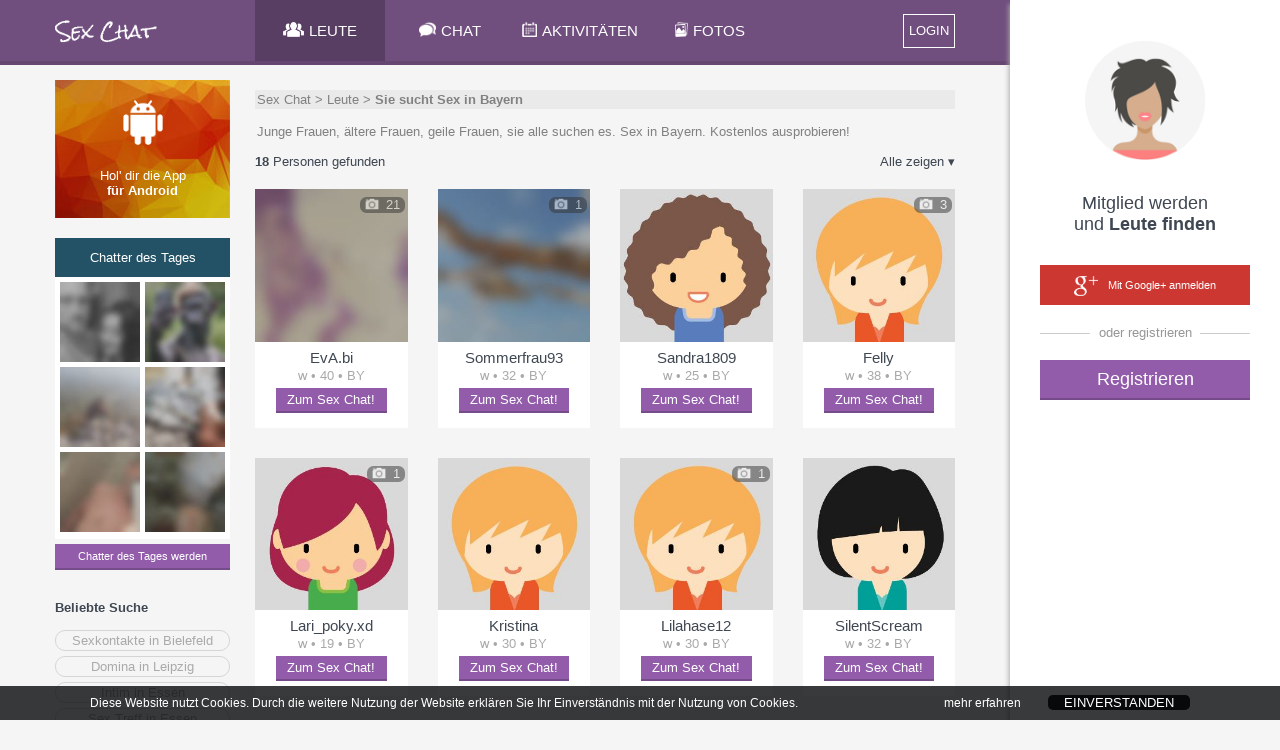

--- FILE ---
content_type: text/html;charset=UTF-8
request_url: https://senzula.de/SexChat/chatter/Sie-sucht-Sex-in-Bayern
body_size: 14074
content:
<!doctype html>
<html lang="de">
	<head>
		<title>Sie sucht Sex  in Bayern | Deutschland | SexChat Senzula.de</title>
		
		<meta charset="utf-8">
		
			<meta name="description" content="Junge Frauen, ältere Frauen, geile Frauen, sie alle suchen es. Sex in Bayern. Kostenlos ausprobieren!">
		
		<link rel="stylesheet" type="text/css" href="&#x2F;Sex-Chat&#x2F;XHTMLWEB&#x2F;styles.css.jsp?sfkj&#x3D;fa5b2c0e5531d70691d33a1775afb9c3">
		<script src="&#x2F;Sex-Chat&#x2F;XHTMLWEB&#x2F;base.js.jsp?locale&#x3D;de&amp;sfkj&#x3D;fa5b2c0e5531d70691d33a1775afb9c3" type="text/javascript"></script>

		<!--[if lt IE 9]>
			<script src="/Sex-Chat/XHTMLWEB/shim.js"></script>
		<![endif]-->

	
		<script type="text/javascript">
			
		</script>

		
<script type="text/javascript">
		// 
		// 3rd PARTY API
		// 
		var api_type,api_name,api_gender,api_birthday,api_hometown,api_link,api_imgurl,api_email,api_accesstoken;
		var fb_1_finished = false;
		var fb_2_finished = false;
		var call3rdPartyMe = false;
		
		//
		// FACEBOOK
		//
		
		

		function callFacebookMe(accessToken) {
			//consoleLog('Facebook!  Fetching profile.... ');
			// get profile data
			FB.api('/me', {fields: 'id,name,gender,hometown,link,email'}, function(response) {//,birthday
//				console.log('Successful login for: ' + response.name);
//				console.log(JSON.stringify(response));
				api_type = "1";
				//api_id = 'id' in response ? response['id']: '';
				api_name = ""; //'name' in response ? response['name']: '';
				api_gender = 'gender' in response ? response['gender']: '';
				//api_birthday = 'birthday' in response ? response['birthday']: '';
				api_birthday = '';
				var temp_hometown = 'hometown' in response ? response['hometown']: '';
				api_hometown = temp_hometown != '' && 'name' in temp_hometown ? temp_hometown['name']: '';
				api_link = ""; //'link' in response ? response['link']: '';
				api_email = 'email' in response ? response['email']: '';
				api_accesstoken = accessToken;
				// check finised
				fb_1_finished = true;
				if (fb_2_finished == true) {
					ajax3rdPartyLogin();
				}
			});
			
			// get profile image
			FB.api('/me/picture', 
				{"redirect": false,
				"height": "500",
				"type": "large",
				"width": "500"
				},
			function (response) {
				if (response && !response.error) {
					api_imgurl = '';
					//consoleLog(JSON.stringify(response));
					var isSilhouette = response['data']['is_silhouette'];
					if(isSilhouette === false){
						api_imgurl = response['data']['url'];
						fb_2_finished = true;
						if (fb_1_finished === true) {
							ajax3rdPartyLogin();	
						}
					} else {
						fb_2_finished = true;
						if (fb_1_finished === true) {
							ajax3rdPartyLogin();	
						}
					}
				} else {
					fb_2_finished = true;
					if (fb_1_finished === true) {
						ajax3rdPartyLogin();
					}
				}
			});
		       
		       
		}
		
		function loginFacebookInternal() {
			call3rdPartyMe = true;
			
			FB.login(function(response) {
				// handle the response
				if (response.status === 'connected') {
					// Logged into your app and Facebook.
					//consoleLog(JSON.stringify(response));
					var accessToken = response['authResponse']['accessToken'];
					if (call3rdPartyMe) {
						fb_1_finished = false;
						fb_2_finished = false;
						callFacebookMe(accessToken);
					} else {
						api_type = "1";
						api_id = response['authResponse']['userID'];
						api_accesstoken = accessToken;
						// call next function
						proc3rdPartyLogin();
					}

				} else if (response.status === 'not_authorized') {
					// The person is logged into Facebook, but not your app.
					showError("Bitte best\u00e4tige den Zugriff f\u00fcr dieses Service\u002e Wir garantieren daf\u00fcr\u002c dass wir keine Nachrichten in deinem Namen posten\u0021");
				} else {
					// The person is not logged into Facebook, so we're not sure if
					// they are logged into this app or not.
					showError("Bitte logge dich in Facebook ein und best\u00e4tige dieses Service\u002e Wir garantieren daf\u00fcr\u002c dass wir keine Nachrichten in deinem Namen posten\u0021 ");
				}
			}, {scope: 'public_profile,email'});//,user_birthday
		}
		
		function loginFacebook(frommobile) {
			
				var id = 'facebook-jssdk';

				// Load the FACEBOOK SDK if needed
				if (document.getElementById(id)) {
					loginFacebookInternal();
				} else {
					// Initialize FACEBOOK Login
					// https://developers.facebook.com/docs/javascript
					window.fbAsyncInit = function() {
						FB.init({
							appId      : '352923744797901',
							cookie     : true,  // enable cookies to allow the server to access the session
							xfbml      : true,  // parse social plugins on this page
							version    : 'v2.10' // use version 2.10
						});
						//loginFacebookInternal();
					};

					var fjs = document.getElementsByTagName('script')[0];
					var js = document.createElement('script');
					js.id = id;
					js.src = "//connect.facebook.net/en_US/sdk.js";
					//js.onload= function(){window.setTimeout(function(){loginFacebookInternal();}, 100);};
					fjs.parentNode.insertBefore(js, fjs);

					window.setTimeout(function(){loginFacebookInternal();}, 1000);
				}
			
                }
		
		//
		// GOOGLE+
		// 
		// !!!!!!! add serverurl (e.g. http://cube22.calista.at:8080/) to "Javascript Origins" of the Client ID for web application !!!!!!
		//
		
		
		
		
		
		var googleClient = null;
		
		function loginGoogleCallback(tokenResponse) {
			api_imgurl = "";
			api_type = "2";
			//api_id = "";
			api_name = "";
			api_gender = "";
			api_birthday = "";
			api_link = ""; //'url' in response ? response['url']: '';
			api_email = "email";
			api_hometown = "";
			//api_accesstoken = response.code;
			api_accesstoken = tokenResponse.access_token;
			// go to next step
			ajax3rdPartyLogin();
		}
		
		function onLoadGoogleCallback() {
			//googleClient = google.accounts.oauth2.initCodeClient({
			googleClient = google.accounts.oauth2.initTokenClient({
				client_id: '255745031175-rnjhr4end8jgih3tdfao7nm9jq56j84j.apps.googleusercontent.com',
				scope: 'https://www.googleapis.com/auth/plus.login https://www.googleapis.com/auth/userinfo.email',
				callback: loginGoogleCallback,
			});
			//googleClient.requestCode();
			googleClient.requestAccessToken();
		}
		
		function loginGoogle() {
			var id = 'googleplus-sdk';
		
			// Load the lib if needed
			if (document.getElementById(id)) {
				//googleClient.requestCode();
				googleClient.requestAccessToken();
			} else {
				var fjs = document.getElementsByTagName('script')[0];
				var js = document.createElement('script');
				js.id = id;
				js.src = "https://accounts.google.com/gsi/client";
				js.onload = onLoadGoogleCallback;
				fjs.parentNode.insertBefore(js, fjs);
			}
		}
	</script>
<script type="text/javascript">

	function loginLogAppend() {
		try {
			return "&log=" + encodeURIComponent("ws_" + window.innerWidth + "_" + window.innerHeight + "_ss_" + screen.availWidth + "_" + screen.availHeight + "_" + screen.width + "_" + screen.height + "_"+ screen.pixelDepth + "_" + screen.colorDepth + "_ua_" + navigator.userAgent);
                } catch (e) {
			return "";
                }
        }

</script>

<script type="text/javascript">
	var recaptchaSuccessFunc = null;
	var recaptchaToken = null;

	function recaptchaSuccess(token) {
		recaptchaToken = token;
		if (recaptchaSuccessFunc != null) {
			recaptchaSuccessFunc(token);
		}
		recaptchaSuccessFunc = null;
	}

	function recaptchaLoaded() {
		grecaptcha.render(window.document.getElementById("recaptcha_div"), {"sitekey": "6Le08xkUAAAAADrhbL6\u002dpBqQLBDmgGC\u002dlyZ4xPao", "callback": "recaptchaSuccess", "size": "invisible"});
		grecaptcha.execute();
	}

	function recaptcha(onSuccessFunc) {
		recaptchaSuccessFunc = onSuccessFunc;

		var id = 'recaptcha-api';

		if (document.getElementById(id)) {
			onSuccessFunc(recaptchaToken);
			
		} else {
			var fjs = document.getElementsByTagName('script')[0];
			var js = document.createElement('script');
			js.id = id;
			js.src = "//www.google.com/recaptcha/api.js?onload=recaptchaLoaded&render=explicit";
			fjs.parentNode.insertBefore(js, fjs);
		}
	}
</script>
<script type="text/javascript">
	function tzuemmfi(x) {return Math.round(Math.sqrt(x - 28041));}
	var scriptcheck = ((((16+30)+(39+0*tzuemmfi(177810))+(14+0*tzuemmfi(60082)))+((14+3+3)+(1+2*tzuemmfi(28045)))*tzuemmfi(((368+1*tzuemmfi(177810))+(719+0*tzuemmfi(581577))*tzuemmfi((498+1144*tzuemmfi(320722))))))) + "_t93p9m_65a2df252267208276947e00cb4624dd";
	var ajaxRunning = false;
	
	var loginforwardForMyprofile = false;
	
	var emailvalidateEmailnickField = null;
	var emailvalidatePasswordField = null;
	
	var fromRegister = false;
	var from3rdParty = false;
	var from3rdPartyRegisterForm = false;
	
	var thirdPartyGenderInForm = false;
	var thirdPartyBirthdayInForm = false;
	
	var jsessionid = null;
	
	
	function getAjaxSessionId() {
		return jsessionid;
	}
	
	function loginForward() {
		var url;
		if (loginforwardForMyprofile) {
			url = "/Sex-Chat/" + "xhtmlwebchat;jsessionid=" + getAjaxSessionId() + "?action=main#" + encodeURIComponent(JSON.stringify({"page": "myprofile"}));
		} else {
			
				url = "/Sex-Chat/" + "xhtmlwebchat;jsessionid=" + getAjaxSessionId() + "?action=main";
			
                }
		
		location.href = url;
        }
	
	function loginResetError() {
		var loginform_nick = document.getElementById("loginform_nick");
		var loginform_error = document.getElementById("loginform_error");
		
		var loginform_pass1 = document.getElementById("loginform_pass1");
		var loginform_error_pass = document.getElementById("loginform_error_pass");
		
		var reg1form_nick = document.getElementById("reg1form_nick");
		var reg1form_email = document.getElementById("reg1form_email");
		var reg1form_pass1 = document.getElementById("reg1form_pass1");
		var reg1form_location = document.getElementById("reg1form_location");

		var reg1form_nick_error = document.getElementById("reg1form_nick_error");
		var reg1form_email_error = document.getElementById("reg1form_email_error");
		var reg1form_password_error = document.getElementById("reg1form_password_error");
		var reg1form_location_error = document.getElementById("reg1form_location_error");
		var reg1form_agb_error = document.getElementById("reg1form_agb_error");
		
		var reg1aform_nick = document.getElementById("reg1aform_nick");
		var reg1aform_location = document.getElementById("reg1aform_location");
		
		var reg1aform_error = document.getElementById("reg1aform_error");
		var reg1aform_location_error = document.getElementById("reg1aform_location_error");
		var reg1aform_agb_error = document.getElementById("reg1aform_agb_error");
		
		
		loginform_nick.className="";
		loginform_error.innerHTML = "";
		loginform_error.style.display = "none";
		
		loginform_pass1.className="";
		loginform_error_pass.innerHTML = "";
		loginform_error_pass.style.display = "none";
		
		reg1form_nick.className="";
		reg1form_email.className="";
		reg1form_pass1.className="";
		reg1form_location.className="";
		
		reg1form_nick_error.innerHTML = "";
		reg1form_nick_error.style.display = "none";
		reg1form_email_error.innerHTML = "";
		reg1form_email_error.style.display = "none";
		reg1form_password_error.innerHTML = "";
		reg1form_password_error.style.display = "none";
		reg1form_location_error.innerHTML = "";
		reg1form_location_error.style.display = "none";
		reg1form_agb_error.innerHTML = "";
		reg1form_agb_error.style.display = "none";
		
		reg1aform_nick.className="";
		reg1aform_location.className="";
		
		reg1aform_error.innerHTML = "";
		reg1aform_error.style.display = "none";
		reg1aform_location_error.innerHTML = "";
		reg1aform_location_error.style.display = "none";
		reg1aform_agb_error.innerHTML = "";
		reg1aform_agb_error.style.display = "none";
		
		
        }
	
	function showLoginError(error, errortype) {		
		var loginform_nick = document.getElementById("loginform_nick");
		var loginform_error = document.getElementById("loginform_error");
		
		var loginform_pass1 = document.getElementById("loginform_pass1");
		var loginform_error_pass = document.getElementById("loginform_error_pass");
		
		var reg1form_nick = document.getElementById("reg1form_nick");
		var reg1form_email = document.getElementById("reg1form_email");
		var reg1form_pass1 = document.getElementById("reg1form_pass1");
		var reg1form_location = document.getElementById("reg1form_location");
		
		var reg1form_nick_error = document.getElementById("reg1form_nick_error");
		var reg1form_email_error = document.getElementById("reg1form_email_error");
		var reg1form_password_error = document.getElementById("reg1form_password_error");
		var reg1form_location_error = document.getElementById("reg1form_location_error");
		var reg1form_agb_error = document.getElementById("reg1form_agb_error");
		
		var reg1aform_nick = document.getElementById("reg1aform_nick");
		var reg1aform_location = document.getElementById("reg1aform_location");
		
		var reg1aform_error = document.getElementById("reg1aform_error");
		var reg1aform_location_error = document.getElementById("reg1aform_location_error");
		var reg1aform_agb_error = document.getElementById("reg1aform_agb_error");
		
		if (errortype ===3) {
			loginform_pass1.className="error";
			loginform_error_pass.innerHTML = escapeHTML(error);
			loginform_error_pass.style.display = "";
		} else {
			loginform_nick.className="error";
			loginform_error.innerHTML = escapeHTML(error);
			loginform_error.style.display = "";
		}
	
		if (errortype ===2) {
			reg1form_email.className="error";
			reg1form_email_error.innerHTML = escapeHTML(error);
			reg1form_email_error.style.display = "";
		} else if (errortype ===3) {
			reg1form_pass1.className="error";
			reg1form_password_error.innerHTML = escapeHTML(error);
			reg1form_password_error.style.display = "";
		} else if (errortype ===4) {
			reg1form_agb_error.innerHTML = escapeHTML(error);
			reg1form_agb_error.style.display = "";
		
		} else if (errortype ===8) {	
			reg1form_location_error.innerHTML = escapeHTML(error);
			reg1form_location_error.style.display = "";
			reg1form_location.className="error";
		} else {
			reg1form_nick_error.innerHTML = escapeHTML(error);
			reg1form_nick_error.style.display = "";
			reg1form_nick.className="error";
		}
		
		 if (errortype ===4) {
			reg1aform_agb_error.innerHTML = escapeHTML(error);
			reg1aform_agb_error.style.display = "";
		
		} else if (errortype ===8) {	
			reg1aform_location_error.innerHTML = escapeHTML(error);
			reg1aform_location_error.style.display = "";
			reg1aform_location.className="error";
		} else {
			reg1aform_nick.className="error";
			reg1aform_error.innerHTML = escapeHTML(error);
			reg1aform_error.style.display = "";
		}
		
		
		
		alignFieldBubble("loginform","reg_err_bubble");
		alignFieldBubble("reg1form","reg_err_bubble");
		alignFieldBubble("reg1aform","reg_err_bubble");
        }
	
	function loadTrackingImg(trackingimg, finishfunc) {
		if (trackingimg == null || typeof(trackingimg) == 'undefined' || trackingimg.length == 0) {
			if (finishfunc != null) {
				finishfunc();
			}
                } else {
			var image = new Image();
			image.onload = finishfunc;
			image.src = trackingimg;
		}
        }
	
	var google_conversion_id = 1026102514;
	var google_conversion_language = "en";
	var google_conversion_format = "3";
	var google_conversion_color = "ffffff";
	var google_conversion_label = "CGz8CJ6Y7l8Q8qmk6QM";
	var google_conversion_value = 2.00;
	var google_conversion_currency = "EUR";
	var google_remarketing_only = false;
	
	function adWordsConversion(trackingimg, finishfunc2) {
		finishfunc2();
	}
	
	var registerProfileFinishAction = null;
	var registerProfileProfilepicAlreadyExists = false;
	
	
		function openRegisterProfile(page) {
			registerProfileFinishAction();
			registerProfileFinishAction = null;
                }
	

	var hardcoreDataAllowed = true;
	var privacyPicsVidsAllowed = true;
	
	
		var privacyInfoPopupFinishAction = null;
		var privacySettingsForSubmit = null;
		var privacyInfo2Timer = null;
		
		
		function submitPrivacyInfo2Error(context, httpstatus) {
		}
	
		function submitPrivacyInfo2Success(context, jsonResponse) {
			ajaxRunning = false;
			
			hardcoreDataAllowed = jsonResponse["hardcoredata_allowed"];
			privacyPicsVidsAllowed = jsonResponse["pics_vids_allowed"];
			if (jsonResponse["profilepic_exists"] != null) {
				registerProfileProfilepicAlreadyExists = jsonResponse["profilepic_exists"];
			}
			
			toggleFade('popup_privacyinfo', 'popup__overlay');
			
			privacyInfoPopupFinishAction();
			privacyInfoPopupFinishAction = null;
                }
		
		function submitPrivacyInfo2() {
			if (ajaxRunning) 
				return;
			
			ajaxRunning = true;
			sendAjaxGetRequest("action=ajaxprivacy&ajax=setprivacy&forregister=" + (privacyInfoFromReg ? "1" : "0") +
					"&settings=" + encodeURIComponent(JSON.stringify(privacySettingsForSubmit)),
					false, submitPrivacyInfo2Success, submitPrivacyInfo2Error, null);
			
			privacySettingsForSubmit = null;
                }
		
		function privacyInfo2TimerTick(secsleft) {
			if (secsleft <= 0) {
				document.getElementById("privacyinfoconfirm_counter").innerHTML = "";
				document.getElementById("privacyinfoconfirm_submit").onclick = (function() {
					submitPrivacyInfo2();
				});
				privacyInfo2Timer = null;
                        } else {
				document.getElementById("privacyinfoconfirm_counter").innerHTML = " (" + secsleft + ")";
				privacyInfo2Timer = window.setTimeout(function(){privacyInfo2TimerTick(secsleft - 1);}, 1000);
			}
                }
		
		function displayPrivacyInfo2(warningTextHtml) {
			document.getElementById("privacyinfoconfirm_submit").onclick = null;
			
			if (privacyInfo2Timer != null) {
				window.clearTimeout(privacyInfo2Timer);
				privacyInfo2Timer = null;
			}
			privacyInfo2TimerTick(15);
				
			document.getElementById("privacyinfoconfirm_content").innerHTML = warningTextHtml;
			openPopupToggle('popup_privacyinfoconfirm', 'popup__overlay');
                }
		
		function submitPrivacyInfo() {
			var senddata = [];
			
			var warningForDeleteCombinedHtml = null;
			
			var sForminfo = document.getElementById("privacyinfo_form_submitinfo").value;
			var forminfo = JSON.parse(sForminfo);
			for (var i=0; i<forminfo.length; i++) {
				var fieldinfo = forminfo[i];
				var fieldid = fieldinfo["id"];
				var warningForDeleteHtml = fieldinfo["warning_for_delete_html"];
				
				var checkboxField = document.getElementById("privacyinfo_form_chk_" + fieldid);
				var checked = checkboxField.checked ? true : false;
				
				var warningForDeleteShown = false;
				if (!checked && warningForDeleteHtml != null && warningForDeleteHtml.length > 0) {
					if (warningForDeleteCombinedHtml == null || warningForDeleteCombinedHtml.length == 0) {
						warningForDeleteCombinedHtml = warningForDeleteHtml
					} else {
						warningForDeleteCombinedHtml = warningForDeleteCombinedHtml + "<br>" + warningForDeleteHtml;
                                        }
					
					warningForDeleteShown = true;
                                }
				
				senddata.push({"id": fieldid, "value": checked, "warning_for_delete_shown": warningForDeleteShown});
                        }
			
			privacySettingsForSubmit = senddata;
			
			if (warningForDeleteCombinedHtml != null && warningForDeleteCombinedHtml.length > 0) {
				toggleFade('popup_privacyinfo', 'popup__overlay');
				displayPrivacyInfo2(warningForDeleteCombinedHtml);
                        } else {
				submitPrivacyInfo2();
                        }
                }
		
		function procAjaxPrivacyInfoPopupError(context, httpstatus) {
		}
	
		function procAjaxPrivacyInfoPopup(context, jsonResponse) {
			ajaxRunning = false;
			
			var status = jsonResponse["status"];
			if (status==="NOINFO") {
				privacyInfoPopupFinishAction();
				privacyInfoPopupFinishAction = null;
			} else if (status==="OK") {
				var privacyinfoform_html = jsonResponse["privacyinfoform_html"];
				document.getElementById("privacyinfo_content").innerHTML = privacyinfoform_html;
				
				privacySettingsForSubmit = null;
				openPopupToggle('popup_privacyinfo', 'popup__overlay');
			} else {
				// Error
				var error = jsonResponse["error"];
				var errortype = jsonResponse["errortype"];
				showLoginError(unescapeHTML(error), errortype);
			}
		}
		
		function showPrivacyInfoPopup(fromreg, finishAction) {
			privacyInfoFromReg = fromreg;
			privacyInfoPopupFinishAction = finishAction;
			privacySettingsForSubmit = null;
			
			if (ajaxRunning) 
				return;
			ajaxRunning = true;
			sendAjaxGetRequest("action=ajaxprivacy&ajax=getsettings&forregister=" + (fromreg ? "1" : "0"),
					false, procAjaxPrivacyInfoPopup, procAjaxPrivacyInfoPopupError, null);
		}
	
	
	function procAjaxRegisterError(context, httpstatus) {
	}
	
	function procAjaxRegister(context, jsonResponse) {
		ajaxRunning = false;
		
		var status = jsonResponse["status"];
		if (status==="LOGIN") {
			registerProfileProfilepicAlreadyExists = jsonResponse["profilepic_exists"];
			
			// adWordsConversion must complete BEFORE loginForward --> do loginForward in adWordConversion!
                        adWordsConversion(jsonResponse["trackingimg"], function() {
				closePopupToggle('popup_login', 'popup__overlay');
				closePopupToggle('popup_registration1', 'popup__overlay');
				closePopupToggle('popup_registration1a', 'popup__overlay');
				
				//toggleFade('popup_registration2', 'popup__overlay')
				
				showPrivacyInfoPopup(false, function() {
					registerProfileFinishAction = function() {
						loginforwardForMyprofile = true;
						loginForward();
					};
					
					openRegisterProfile('2');
				});
			});
		} else if (status==="EMAILVALIDATION") {
			var email = jsonResponse["email"];
			var password = emailvalidatePasswordField.value;
			
			emailvalidateEmailnickField = document.getElementById("loginform_nick");
			emailvalidatePasswordField = document.getElementById("loginform_pass1");
			
			emailvalidateEmailnickField.value = email;
			emailvalidatePasswordField.value = password;
			
			loginforwardForMyprofile = true;
			
			closePopupToggle('popup_login', 'popup__overlay');
			
			closePopupToggle('popup_registration1', 'popup__overlay');
			
			registerProfileProfilepicAlreadyExists = jsonResponse["profilepic_exists"];
			showPrivacyInfoPopup(true, function() {
				registerProfileFinishAction = function() {
					openPopupToggle('popup_login', 'popup__overlay');

					document.getElementById("popup_emailvalidate_input").value = email;
					toggleFade('popup_emailvalidate', 'popup__overlay');
				};
				
				openRegisterProfile('2');
			});
			
                        
                        adWordsConversion(jsonResponse["trackingimg"], null);
		} else if (status==="NOTVALID") {
			alert("Error in procAjaxRegister register status is NOTVALID. This is a bug.");
		} else {
			// Error
			var error = jsonResponse["error"];
			var errortype = jsonResponse["errortype"];
			showLoginError(unescapeHTML(error), errortype);
		}
	}

	function sendAjaxRegister(rnd) {
		// AJAX
		if (ajaxRunning) 
			return;

		var extraparams = "";
		var recaptchaNeeded = false;
		if (from3rdParty) {
			if (!document.getElementById("reg1aform_terms").checked) {
				showLoginError("Bitte best\u00e4tige zuerst die Nutzungsbedingungen\u0021",4);
				return;
			} else if (!document.getElementById("reg1aform_age").checked) {
				showLoginError("Bitte best\u00e4tige zuerst dein Alter\u0021",4);
				return;
			}
		
			var nickname = document.getElementById("reg1aform_nick").value;

			var locationSelect = document.getElementById("reg1aform_location");
			var location = locationSelect.options[locationSelect.selectedIndex].value;
			
			if (location == "choose") {
				location = "";
                        }
			
			extraparams = "&nickname=" + encodeURIComponent(nickname) + 
					"&location=" + encodeURIComponent(location) + 
					"&profpictype=api";
			
			if (thirdPartyGenderInForm) {
				var gender;
				if (document.getElementById("reg1aform_man").checked) {
					gender = "male";
				} else if (document.getElementById("reg1aform_woman").checked) {
					gender = "female";
				} else {
					gender = "";
				}
			
				extraparams += "&gender=" + encodeURIComponent(gender);
			}
			
			if (thirdPartyBirthdayInForm) {
				var dayInput = document.getElementById("reg1aform_birth_day");
				var day = (dayInput !== null) ? dayInput.value : "";
				var monthInput = document.getElementById("reg1aform_birth_month");
				var month = (monthInput !== null) ? monthInput.value : "";
				var yearInput = document.getElementById("reg1aform_birth_year");
				var year = (yearInput !== null) ? yearInput.value : "";
				
				extraparams += "&day=" + encodeURIComponent(day) + 
					"&month=" + encodeURIComponent(month) + 
					"&year=" + encodeURIComponent(year);
			}
                } else {
			var nickname = document.getElementById("reg1form_nick").value;
			
			var dayInput = document.getElementById("reg1form_birth_day");
			var day = (dayInput !== null) ? dayInput.value : "";
			var monthInput = document.getElementById("reg1form_birth_month");
			var month = (monthInput !== null) ? monthInput.value : "";
			var yearInput = document.getElementById("reg1form_birth_year");
			var year = (yearInput !== null) ? yearInput.value : "";

			var gender;
			if (document.getElementById("reg1form_man").checked) {
				gender = "male";
			} else if (document.getElementById("reg1form_woman").checked) {
				gender = "female";
			} else {
				gender = "";
			}

			document.getElementById("reg1form_man").checked = true;
			var genderradios = document.getElementsByName('gender');
			for (var i = 0, length = genderradios.length; i < length; i++) {
			    if (genderradios[i].checked) {
				gender = genderradios[i].value;
				break;
			    }
			}

			var locationSelect = document.getElementById("reg1form_location");
			var location = locationSelect.options[locationSelect.selectedIndex].value;
			
			if (location == "choose") {
				location = "";
                        }
			
			extraparams = "&nickname=" + encodeURIComponent(nickname) + 
					"&day=" + encodeURIComponent(day) + 
					"&month=" + encodeURIComponent(month) + 
					"&year=" + encodeURIComponent(year) + 
					"&gender=" + encodeURIComponent(gender) +
					"&location=" + encodeURIComponent(location) + 
					"&profpictype=none";
			
						
				recaptchaNeeded = true;
			
                }
		
		if (recaptchaNeeded) {
			recaptcha(function(token) {
				ajaxRunning = true;
				sendAjaxGetRequest("action=ajaxreglogin&fromweb=1&ajax=register&rnd=" + encodeURIComponent(rnd) +
						loginLogAppend() +
						"&scriptcheck=" + encodeURIComponent(scriptcheck) +
						"&recaptcha_token=" + encodeURIComponent(token) +
						"&sexorient=0" +
						extraparams,
						false, procAjaxRegister, procAjaxRegisterError, null);
                        });
                } else {
			ajaxRunning = true;
			sendAjaxGetRequest("action=ajaxreglogin&fromweb=1&ajax=register&rnd=" + encodeURIComponent(rnd) +
					loginLogAppend() +
					"&scriptcheck=" + encodeURIComponent(scriptcheck) +
					"&sexorient=0" +
					extraparams,
					false, procAjaxRegister, procAjaxRegisterError, null);
                }
	}

	function procAjaxLoginError(context, httpstatus) {
	}

	function procAjaxLogin(context, jsonResponse) {
		ajaxRunning = false;
		
		var status = jsonResponse["status"];
		if (context != null && context["fromautologin"] && status!=="LOGIN") {
			toggleFade('popup_login', 'popup__overlay');
			return;
                }
		
		if (status==="UNREGISTERED") {
			var rnd = jsonResponse["rnd"];
			jsessionid = jsonResponse["jsessionid"];
			
			if (from3rdParty && !from3rdPartyRegisterForm) {
				closePopupToggle('popup_login', 'popup__overlay');
				
				closePopupToggle('popup_registration1', 'popup__overlay');

				thirdPartyGenderInForm = (api_gender == null || api_gender == "");
				if (thirdPartyGenderInForm) {
					document.getElementById("reg1aform_gender").style.display = "";
				} else {
					document.getElementById("reg1aform_gender").style.display = "none";
				}

				thirdPartyBirthdayInForm = (api_birthday == null || api_birthday == "");
				if (thirdPartyBirthdayInForm) {
					document.getElementById("reg1aform_birthday").style.display = "";
				} else {
					document.getElementById("reg1aform_birthday").style.display = "none";
				}

				openPopupToggle('popup_registration1a', 'popup__overlay');
			} else if (!fromRegister) {
				closePopupToggle('popup_login', 'popup__overlay');
				
				closePopupToggle('popup_registration1a', 'popup__overlay');
				
				openPopupToggle('popup_registration1', 'popup__overlay');
				// alert("Error in procAjaxLogin: unexpected login status UNREGISTERED. This is a bug.");
                        } else {
				sendAjaxRegister(rnd);
			}
		} else if (status==="EMAILVALIDATION") {
			var email = jsonResponse["email"];
			document.getElementById("popup_emailvalidate_input").value = email;
			toggleFade('popup_emailvalidate', 'popup__overlay');
		} else if (status==="LOGIN") {
			jsessionid = jsonResponse["jsessionid"];
			
			
				if (jsonResponse["privacy_settings_dialog_needed"] == null) {
					alert("Error: privacy_settings_dialog_needed is null");
                                }
				
				if (jsonResponse["privacy_settings_dialog_needed"] == true) {
					showPrivacyInfoPopup(false, loginForward);
                                } else {
					loginForward();
                                }
                        
		} else {
			// Error
			var error = jsonResponse["error"];
			var errortype = jsonResponse["errortype"];
			showLoginError(unescapeHTML(error), errortype);
		}
	}
	
	function autoLogin() {
		// AJAX
		if (ajaxRunning) 
			return;
		
		loginResetError();
		jsessionid = null;
		fromRegister = false;
		from3rdParty = false;
		from3rdPartyRegisterForm = false;
		
		emailvalidateEmailnickField = null;
		emailvalidatePasswordField = null;
		
		
		ajaxRunning = true;
		sendAjaxGetRequest("action=ajaxreglogin&fromweb=1&ajax=login" + loginLogAppend() + "&scriptcheck=" + encodeURIComponent(scriptcheck) + "&api_type=7",
				false, procAjaxLogin, procAjaxLoginError, {"fromautologin": true});
        }
	
	function emailvalidateTrylogin() {
		
			toggleFade('popup_login', 'popup__overlay');
		
        }
	
	
	
	function followDeeplink() {
		
        }
	

	function checkUP() {
		// AJAX
		if (ajaxRunning) 
			return;

		var user = document.getElementById("loginform_nick").value;
		var password = document.getElementById("loginform_pass1").value;
		var autologin = document.getElementById("loginform_autologin").checked;
		
		loginResetError();
		jsessionid = null;
		fromRegister = false;
		from3rdParty = false;
		from3rdPartyRegisterForm = false;
		
		emailvalidateEmailnickField = document.getElementById("loginform_nick");
		emailvalidatePasswordField = document.getElementById("loginform_pass1");
		
		
		ajaxRunning = true;
		sendAjaxGetRequest("action=ajaxreglogin&fromweb=1&ajax=loginUP" +
				loginLogAppend() +
				"&scriptcheck=" + encodeURIComponent(scriptcheck) +
				"&user=" + encodeURIComponent(user) +
				"&password=" + encodeURIComponent(password)+
				"&autologinweb=" + (autologin ? "1" : "0"), false, procAjaxLogin, procAjaxLoginError, null);
	}
	
	function checkEmailPassword() {
		// AJAX
		if (ajaxRunning) 
			return;

		var email = document.getElementById("reg1form_email").value;
		var password1 = document.getElementById("reg1form_pass1").value;
		var password2 = document.getElementById("reg1form_pass2").value;
		
		if (!document.getElementById("reg1form_terms").checked) {
			showLoginError("Bitte best\u00e4tige zuerst die Nutzungsbedingungen\u0021",4);
			return;
                } else if (!document.getElementById("reg1form_age").checked) {
			showLoginError("Bitte best\u00e4tige zuerst dein Alter\u0021",4);
			return;
                }
		
		loginResetError();
		
		jsessionid = null;
		fromRegister = true;
		from3rdParty = false;
		from3rdPartyRegisterForm = false;
		
		emailvalidateEmailnickField = document.getElementById("reg1form_email");
		emailvalidatePasswordField = document.getElementById("reg1form_pass1");

		ajaxRunning = true;
		sendAjaxGetRequest("action=ajaxreglogin&fromweb=1&ajax=login&api_type=3" + 
				loginLogAppend() +
				"&scriptcheck=" + encodeURIComponent(scriptcheck) +
				"&email=" + encodeURIComponent(email) + 
				"&password1=" + encodeURIComponent(password1) + 
				"&password2=" + encodeURIComponent(password2), false, procAjaxLogin, procAjaxLoginError, null);
	}

	// process after call3rdPartyMe
	function ajax3rdPartyLogin() {
		// AJAX
		if (ajaxRunning) 
			return;
		
		loginResetError();
		jsessionid = null;
		from3rdParty = true;
		
		emailvalidateEmailnickField = null;
		emailvalidatePasswordField = null;
		
		ajaxRunning = true;
		sendAjaxGetRequest("action=ajaxreglogin&fromweb=1&ajax=login" + 
				loginLogAppend() +
				"&scriptcheck=" + encodeURIComponent(scriptcheck) +
				"&api_type=" + encodeURIComponent(api_type) + 
				"&api_name=" + encodeURIComponent(api_name) + 
				"&api_gender=" + encodeURIComponent(api_gender) + 
				"&api_birthday=" + encodeURIComponent(api_birthday) + 
				"&api_hometown=" + encodeURIComponent(api_hometown) + 
				"&api_link=" + encodeURIComponent(api_link) + 
				"&api_imgurl=" + encodeURIComponent(api_imgurl) + 
				"&api_email=" + encodeURIComponent(api_email) + 
				"&api_accesstoken=" + encodeURIComponent(api_accesstoken), false, procAjaxLogin, procAjaxLoginError, null);
	}
	
	

	function procSendEmailValidation(context, jsonResponse) {
		var status = jsonResponse["status"];
		if (status==="OK") {
			var newemail = context;
			emailvalidateEmailnickField.value = newemail
			
			showConfirmation("Die E\u002dMail wurde gesendet\u002e");
			
			toggleFade('popup_emailvalidate', 'popup__overlay');
		} else {
			var error = jsonResponse["error"];
			showError(error);
		}
		ajaxRunning = false;
	}
	
	function ajaxSendEmailValidation() {
		if (ajaxRunning) 
			return;
		
		ajaxRunning = true;
		
		var emailnick = emailvalidateEmailnickField.value;
		var password = emailvalidatePasswordField.value;
		var newemail = document.getElementById("popup_emailvalidate_input").value;
		
		sendAjaxGetRequest("action=ajaxreglogin&fromweb=1&ajax=send_validation_email" + 
				"&emailnick=" + encodeURIComponent(emailnick) + 
				"&password=" + encodeURIComponent(password) + 
				"&newemail=" + encodeURIComponent(newemail),
				false, procSendEmailValidation, null, newemail);
        }
	
	function procAjaxSendPassword(context, jsonResponse) {
		var status = jsonResponse["status"];
		if (status==="OK") {
			// successfull sent password
			var successText = jsonResponse["successText"];
			showConfirmation(successText);
		} else {
			// Error
			var error = jsonResponse["error"];
			
			var sendpassword_input = document.getElementById("sendpassword_input");
			var sendpasswordform_error = document.getElementById("sendpasswordform_error");
			
			sendpassword_input.className="error";
			sendpasswordform_error.innerHTML = escapeHTML(error);
			sendpasswordform_error.style.display = "";
			
			alignFieldBubble("sendpasswordform","reg_err_bubble");
		}
		ajaxRunning = false;
	}

	function ajaxSendPassword() {
		// AJAX
		if (ajaxRunning) 
			return;

		var sendpasswordto = document.getElementById("sendpassword_input").value;

		ajaxRunning = true;
		sendAjaxGetRequest("action=ajaxreglogin&fromweb=1&ajax=sendpassword" + 
				"&sendpasswordto=" + encodeURIComponent(sendpasswordto),
				false, procAjaxSendPassword, null, null);
	}
</script>
		
	</head>

	<body onload="initdemo()">
		
<!-- COOKIE BAR -->
<div id="cookiesdirective" style="display: none; position: fixed; bottom: -50px; left: 0px; width: 100%; height: auto; background-color: rgba(8, 9, 11, 0.8); color: rgb(255, 255, 255); font-size: 12px; text-align: center; z-index: 1000; transition: bottom 1s ease 0s;">
	<div style="text-align: left; position:relative; height:auto; max-width:1100px; width:90%; padding-top:10px; padding-bottom:10px; margin-left:auto; margin-right:auto;">
		Diese Website nutzt Cookies. Durch die weitere Nutzung der Website erklären Sie Ihr Einverständnis mit der Nutzung von Cookies.
		<div style="float: right;">
			<a style="font-weight: normal;" href="/privacy/">mehr erfahren</a>
			<div style="display: inline-block;">
				<input class="lnkc" type="submit" style="padding: 0px 16px; border: 0; border-radius: 5px; margin-left: 24px; background-color: #08090B; color: #FFF; margin-top: -3px;" value="EINVERSTANDEN" onclick="confirmCookie()">
			</div>
			<div class="clearboth"></div>
		</div>
	</div>
</div>

<script type="text/javascript">
	(function() {
		showCookieWarning();
	})();
</script>
		
		



<!-- STATIC SMALL HEADERBAR -->
<aside id="smallheaderbar">
	<div id="smallheadercontainer" class="ellip">
		<div id="smalllogodemo"><a href="https:&#x2F;&#x2F;senzula.de&#x2F;SexChat&#x2F;" title="Zur Startseite"><img style="height: 30px;" src="/Sex-Chat/static_853b3c88382c76cc38656a0c50f3b346/XHTMLTOUCH/img/logo_sexchat.png"/></a></div>
		<nav class="basic">
			<div class="logreg">
				<span class="lnkc login" onclick="autoLogin();">LOGIN</span>
			</div>
			<a href="https:&#x2F;&#x2F;senzula.de&#x2F;SexChat&#x2F;chatter">
				<div id="small_header_people" class="header-list-selected"><img class="header-list-img" src="/Sex-Chat/static_853b3c88382c76cc38656a0c50f3b346/XHTMLWEB/img/head_people.png"/>LEUTE</div>
			</a>
			<a href="https:&#x2F;&#x2F;senzula.de&#x2F;SexChat&#x2F;chatroom">
				<div id="small_header_chat" class="header-list"><img class="header-list-img" src="/Sex-Chat/static_853b3c88382c76cc38656a0c50f3b346/XHTMLWEB/img/head_chat.png"/>CHAT</div>
			</a>
			
				<a href="https:&#x2F;&#x2F;senzula.de&#x2F;SexChat&#x2F;activities">
					<div id="small_header_activities" class="header-list"><img class="header-list-img" src="/Sex-Chat/static_853b3c88382c76cc38656a0c50f3b346/XHTMLWEB/img/head_activities.png"/>AKTIVITÄTEN</div>
				</a>
			
			<a href="https:&#x2F;&#x2F;senzula.de&#x2F;SexChat&#x2F;bilder-und-videos&#x2F;angesagt">
				<div id="small_header_pictures" class="header-list"><img class="header-list-img" src="/Sex-Chat/static_853b3c88382c76cc38656a0c50f3b346/XHTMLWEB/img/head_pics.png"/>FOTOS</div>
			</a>
		</nav>
	</div>
</aside>

		


<!-- SIDEBAR (login/register) -->
<aside>
	<div id="sidebar-menu" class="sidebar-shadow demosidebar" style="bottom: 0; height: auto">
		<div class="demosidebar">
			<img class="avatar" src="/Sex-Chat/static_853b3c88382c76cc38656a0c50f3b346/XHTMLWEB/img/side_avatar.png"/>
			<div class="text">Mitglied werden<br/>und <b>Leute finden</b></div>
			
			<div class="regbutton reg_google lnkc ellip" onclick="fromRegister=true; from3rdParty=true; from3rdPartyRegisterForm=false; loginGoogle();"><img src="/Sex-Chat/static_853b3c88382c76cc38656a0c50f3b346/XHTMLWEB/img/reg_google.png"/>Mit Google+ anmelden</div>
			<div class="divider">oder registrieren</div>
			<div class="mainbutton button2bgcol lnkc register" onclick="toggleFade('popup_registration1', 'popup__overlay')">Registrieren</div>
		</div>
	</div>
</aside>

		<!-- MAIN CONTAINER -->
		<main id="main">
			



<!-- HEADERBAR -->
<header id="headerbar">
	<div id="headercontainer">
		<div id="logodemo" class="ellip"><a href="https:&#x2F;&#x2F;senzula.de&#x2F;SexChat&#x2F;" title="Zur Startseite"><img style="height: 35px; margin-top: 14px;" src="/Sex-Chat/static_853b3c88382c76cc38656a0c50f3b346/XHTMLTOUCH/img/logo_sexchat.png"/></a></div>
		<nav class="basic">
			<div class="logreg">
				<div class="mainbutton button lnkc logbtn" onclick="autoLogin();">LOGIN</div>
			</div>

			<a href="https:&#x2F;&#x2F;senzula.de&#x2F;SexChat&#x2F;chatter">
				<div id="header_people" class="header-list-selected"><img class="header-list-img" src="/Sex-Chat/static_853b3c88382c76cc38656a0c50f3b346/XHTMLWEB/img/head_people.png"/>LEUTE</div>
			</a>
			<a href="https:&#x2F;&#x2F;senzula.de&#x2F;SexChat&#x2F;chatroom">
				<div id="header_chat" class="header-list"><img class="header-list-img" src="/Sex-Chat/static_853b3c88382c76cc38656a0c50f3b346/XHTMLWEB/img/head_chat.png"/>CHAT</div>
			</a>
			
				<a href="https:&#x2F;&#x2F;senzula.de&#x2F;SexChat&#x2F;activities" >
					<div id="header_activities" class="header-list"><img class="header-list-img" src="/Sex-Chat/static_853b3c88382c76cc38656a0c50f3b346/XHTMLWEB/img/head_activities.png"/>AKTIVITÄTEN</div>
				</a>
			
			<a href="https:&#x2F;&#x2F;senzula.de&#x2F;SexChat&#x2F;bilder-und-videos&#x2F;angesagt">
				<div id="header_pictures" class="header-list"><img class="header-list-img" src="/Sex-Chat/static_853b3c88382c76cc38656a0c50f3b346/XHTMLWEB/img/head_pics.png"/>FOTOS</div>
			</a>
		</nav>
	</div>
</header>

			<!-- MAIN STAGE -->
			<div id="container">
				<!-- CONFIRMATION AND ERROR BOX -->
				<div id="errorbox" class="fadein errormessage lnkc" onClick="hideConfError(showhideCounter);"></div>
				<div id="confirmationbox" class="fadein confirmationmessage lnkc" onClick="hideConfError(showhideCounter);"></div>

				<aside id="sidecontent">				
					
	<div id="sidemenu_pictures_app" class="android_app">
		<a href="https://download.calista.at/redir/chat/sexnd?referrer=utm_source%3DSex+Chat%26utm_medium%3DWebBanner%26utm_content%3Dinclude">
			<div><img src="/Sex-Chat/static_853b3c88382c76cc38656a0c50f3b346/XHTMLWEB/img/robot.png"/></div>
			<div class="text1">Hol&#39; dir die App</div>
			<div class="text2">für Android</div>
		</a>
	</div>

					




	<div id="sidemenu_people_cotd" class="cotd" style="margin-top: 20px">
		<div class="header">Chatter des Tages</div>
		<div class="content">
			<div id="sidemenu_people_cotd_list" class="profilelist clearfix">
				

					
						<a href="#" onclick="showRegisterDemo();">
					
						<div class="miniprofpic" style="background-image: url('&#x2F;Sex-Chat&#x2F;pictureScaling2&#x2F;y59nd4.jpg?k&#x3D;c&amp;q&#x3D;874u&amp;r&#x3D;0&amp;l&#x3D;1&amp;b&#x3D;3&amp;e&#x3D;1&amp;f&#x3D;2o&amp;g&#x3D;2o&amp;h&#x3D;1'); filter: progid:DXImageTransform.Microsoft.AlphaImageLoader(src='&#x2F;Sex-Chat&#x2F;pictureScaling2&#x2F;y59nd4.jpg?k&#x3D;c&amp;q&#x3D;874u&amp;r&#x3D;0&amp;l&#x3D;1&amp;b&#x3D;3&amp;e&#x3D;1&amp;f&#x3D;2o&amp;g&#x3D;2o&amp;h&#x3D;1', sizingMethod='scale')">
							<div tooltip1="paar2018" tooltip2="w • 31 • HE" class="tooltipTypeUser"></div>
						</div>
					</a>
				

					
						<a href="#" onclick="showRegisterDemo();">
					
						<div class="miniprofpic" style="background-image: url('&#x2F;Sex-Chat&#x2F;pictureScaling2&#x2F;d172vs.jpg?k&#x3D;c&amp;q&#x3D;8zyg&amp;r&#x3D;0&amp;l&#x3D;1&amp;b&#x3D;3&amp;e&#x3D;1&amp;f&#x3D;2o&amp;g&#x3D;2o&amp;h&#x3D;1'); filter: progid:DXImageTransform.Microsoft.AlphaImageLoader(src='&#x2F;Sex-Chat&#x2F;pictureScaling2&#x2F;d172vs.jpg?k&#x3D;c&amp;q&#x3D;8zyg&amp;r&#x3D;0&amp;l&#x3D;1&amp;b&#x3D;3&amp;e&#x3D;1&amp;f&#x3D;2o&amp;g&#x3D;2o&amp;h&#x3D;1', sizingMethod='scale')">
							<div tooltip1="DANI_plus_SAHNE" tooltip2="m • 44 • Ö" class="tooltipTypeUser"></div>
						</div>
					</a>
				

					
						<a href="#" onclick="showRegisterDemo();">
					
						<div class="miniprofpic" style="background-image: url('&#x2F;Sex-Chat&#x2F;pictureScaling2&#x2F;cwm9mm.jpg?k&#x3D;c&amp;q&#x3D;8460&amp;r&#x3D;0&amp;l&#x3D;1&amp;b&#x3D;3&amp;e&#x3D;1&amp;f&#x3D;2o&amp;g&#x3D;2o&amp;h&#x3D;1'); filter: progid:DXImageTransform.Microsoft.AlphaImageLoader(src='&#x2F;Sex-Chat&#x2F;pictureScaling2&#x2F;cwm9mm.jpg?k&#x3D;c&amp;q&#x3D;8460&amp;r&#x3D;0&amp;l&#x3D;1&amp;b&#x3D;3&amp;e&#x3D;1&amp;f&#x3D;2o&amp;g&#x3D;2o&amp;h&#x3D;1', sizingMethod='scale')">
							<div tooltip1="Mexikaner240" tooltip2="m • 44 • Ö" class="tooltipTypeUser"></div>
						</div>
					</a>
				

					
						<a href="#" onclick="showRegisterDemo();">
					
						<div class="miniprofpic" style="background-image: url('&#x2F;Sex-Chat&#x2F;pictureScaling2&#x2F;ab2hrh.jpg?k&#x3D;c&amp;q&#x3D;86m4&amp;r&#x3D;0&amp;l&#x3D;1&amp;b&#x3D;3&amp;e&#x3D;1&amp;f&#x3D;2o&amp;g&#x3D;2o&amp;h&#x3D;1'); filter: progid:DXImageTransform.Microsoft.AlphaImageLoader(src='&#x2F;Sex-Chat&#x2F;pictureScaling2&#x2F;ab2hrh.jpg?k&#x3D;c&amp;q&#x3D;86m4&amp;r&#x3D;0&amp;l&#x3D;1&amp;b&#x3D;3&amp;e&#x3D;1&amp;f&#x3D;2o&amp;g&#x3D;2o&amp;h&#x3D;1', sizingMethod='scale')">
							<div tooltip1="LucasArts" tooltip2="m • 31 • RP" class="tooltipTypeUser"></div>
						</div>
					</a>
				

					
						<a href="#" onclick="showRegisterDemo();">
					
						<div class="miniprofpic" style="background-image: url('&#x2F;Sex-Chat&#x2F;pictureScaling2&#x2F;ipv6o0.jpg?k&#x3D;c&amp;q&#x3D;8560&amp;r&#x3D;1&amp;l&#x3D;1&amp;b&#x3D;3&amp;e&#x3D;1&amp;f&#x3D;2o&amp;g&#x3D;2o&amp;h&#x3D;1'); filter: progid:DXImageTransform.Microsoft.AlphaImageLoader(src='&#x2F;Sex-Chat&#x2F;pictureScaling2&#x2F;ipv6o0.jpg?k&#x3D;c&amp;q&#x3D;8560&amp;r&#x3D;1&amp;l&#x3D;1&amp;b&#x3D;3&amp;e&#x3D;1&amp;f&#x3D;2o&amp;g&#x3D;2o&amp;h&#x3D;1', sizingMethod='scale')">
							<div tooltip1="ChrisToKiss" tooltip2="m • 45 • NW" class="tooltipTypeUser"></div>
						</div>
					</a>
				

					
						<a href="#" onclick="showRegisterDemo();">
					
						<div class="miniprofpic" style="background-image: url('&#x2F;Sex-Chat&#x2F;pictureScaling2&#x2F;pbec10.jpg?k&#x3D;c&amp;q&#x3D;8vs1&amp;r&#x3D;0&amp;l&#x3D;1&amp;b&#x3D;3&amp;e&#x3D;1&amp;f&#x3D;2o&amp;g&#x3D;2o&amp;h&#x3D;1'); filter: progid:DXImageTransform.Microsoft.AlphaImageLoader(src='&#x2F;Sex-Chat&#x2F;pictureScaling2&#x2F;pbec10.jpg?k&#x3D;c&amp;q&#x3D;8vs1&amp;r&#x3D;0&amp;l&#x3D;1&amp;b&#x3D;3&amp;e&#x3D;1&amp;f&#x3D;2o&amp;g&#x3D;2o&amp;h&#x3D;1', sizingMethod='scale')">
							<div tooltip1="Hornybitch69" tooltip2="w • 27 • RP" class="tooltipTypeUser"></div>
						</div>
					</a>
				
			</div>
			<div id="sidemenu_people_cotd_all"></div>
		</div>
		<div class="mainbutton button2bgcol assigncotd ellip lnkc" onclick="showRegisterDemo();">Chatter des Tages werden</div>
	</div>

					<div class="searchpick"><div class="title">Beliebte Suche</div><div class="badges-container"><a href="https:&#x2F;&#x2F;senzula.de&#x2F;SexChat&#x2F;chatter&#x2F;Sexkontakte-in-Bielefeld"><div class="badge ellip">Sexkontakte in Bielefeld</div></a><a href="https:&#x2F;&#x2F;senzula.de&#x2F;SexChat&#x2F;chatter&#x2F;Domina-in-Leipzig"><div class="badge ellip">Domina in Leipzig</div></a><a href="https:&#x2F;&#x2F;senzula.de&#x2F;SexChat&#x2F;chatter&#x2F;Intim-in-Essen"><div class="badge ellip">Intim in Essen</div></a><a href="https:&#x2F;&#x2F;senzula.de&#x2F;SexChat&#x2F;chatter&#x2F;Sex-Treff-in-Essen"><div class="badge ellip">Sex Treff in Essen</div></a><a href="https:&#x2F;&#x2F;senzula.de&#x2F;SexChat&#x2F;chatter&#x2F;Sex-Treff-in-Leipzig"><div class="badge ellip">Sex Treff in Leipzig</div></a><a href="https:&#x2F;&#x2F;senzula.de&#x2F;SexChat&#x2F;chatter&#x2F;FickChat-Wuppertal"><div class="badge ellip">FickChat Wuppertal</div></a><a href="https:&#x2F;&#x2F;senzula.de&#x2F;SexChat&#x2F;chatter&#x2F;Intim-in-Deutschland"><div class="badge ellip">Intim in Deutschland</div></a><a href="https:&#x2F;&#x2F;senzula.de&#x2F;SexChat&#x2F;chatter&#x2F;ErotikChat-Dortmund"><div class="badge ellip">ErotikChat Dortmund</div></a></div></div>

					<footer>
	<div class="logo"><img style="height: 30px;" src="/Sex-Chat/static_853b3c88382c76cc38656a0c50f3b346/XHTMLTOUCH/img/grey_logo_sexchat.png"/></div>
	<div class="menu"><div><a href="https:&#x2F;&#x2F;senzula.de&#x2F;blog">Blog</a>&nbsp;&nbsp;&bull;&nbsp;&nbsp;<a href="https:&#x2F;&#x2F;senzula.de&#x2F;hilfe">Hilfe</a>&nbsp;&nbsp;&bull;&nbsp;&nbsp;<a href="https:&#x2F;&#x2F;senzula.de&#x2F;hilfe&#x2F;richtlinien&#x2F;">Richtlinien</a></div><div><a href="https:&#x2F;&#x2F;senzula.de&#x2F;hilfe&#x2F;vips&#x2F;">VIPs</a>&nbsp;&nbsp;&bull;&nbsp;&nbsp;<a href="https:&#x2F;&#x2F;senzula.de&#x2F;agb">AGB</a>&nbsp;&nbsp;&bull;&nbsp;&nbsp;<a href="https:&#x2F;&#x2F;senzula.de&#x2F;impressum">Impressum</a></div></div>
	<div class="copyright"><a href="http://www.calista.at">© Calista 2016</a></div>
</footer>
				</aside>

				<div id="content">
					<!-- SECTION: USERGRID -->
					<section id="section_usergrid" class="usergrid" style="display: block">
						<div class="breadcrumb"><a href="https:&#x2F;&#x2F;senzula.de&#x2F;SexChat&#x2F;">Sex Chat</a> &gt; <a href="https:&#x2F;&#x2F;senzula.de&#x2F;SexChat&#x2F;chatter">Leute</a> &gt; <h1>Sie sucht Sex in Bayern</h1></div>
						
						
						
							<h2 class="seodesc2" style="font-size: inherit; font-weight: inherit;">Junge Frauen, ältere Frauen, geile Frauen, sie alle suchen es. Sex in Bayern. Kostenlos ausprobieren!</h2>
						
						
						

						

						<div class="content-header-container">
							<div class="dropdown-right lnkc" onclick="toggleFade('usergrid-dropdown', 'dropdownlist')">Alle zeigen &#9662;</div>
							<div class="content-header"><b>18</b> Personen gefunden</div>
							<ul id="usergrid-dropdown" class="dropdownlist fadein">
								<a href="https:&#x2F;&#x2F;senzula.de&#x2F;SexChat&#x2F;chatter&#x2F;Sie-sucht-Sex-in-Bayern?userfilter&#x3D;1"><li class="sigcol">Alle</li></a>
								<a href="https:&#x2F;&#x2F;senzula.de&#x2F;SexChat&#x2F;chatter&#x2F;Sie-sucht-Sex-in-Bayern?userfilter&#x3D;2"><li>Neu</li></a>
								<a href="https:&#x2F;&#x2F;senzula.de&#x2F;SexChat&#x2F;chatter&#x2F;Sie-sucht-Sex-in-Bayern?userfilter&#x3D;3"><li>Zuletzt online</li></a>
							</ul>
						</div>
						<div class="gridcontainer clearfix">
							
								<div class="userprofile">
										
										<a href="#" onclick="showRegisterDemo();">
										
										<div class="profpic" style="background-image: url(&#x2F;Sex-Chat&#x2F;pictureScaling2&#x2F;h7b3tw.jpg?k&#x3D;c&amp;q&#x3D;7hjr&amp;r&#x3D;3&amp;l&#x3D;1&amp;b&#x3D;3&amp;e&#x3D;1&amp;f&#x3D;74&amp;g&#x3D;74&amp;h&#x3D;1); filter: progid:DXImageTransform.Microsoft.AlphaImageLoader(src&#x3D;&#39;&#x2F;Sex-Chat&#x2F;pictureScaling2&#x2F;h7b3tw.jpg?k&#x3D;c&amp;q&#x3D;7hjr&amp;r&#x3D;3&amp;l&#x3D;1&amp;b&#x3D;3&amp;e&#x3D;1&amp;f&#x3D;74&amp;g&#x3D;74&amp;h&#x3D;1&#39;, sizingMethod&#x3D;&#39;scale&#39;);">
											<div class="imgcnt"><img class="nrimg" src="/Sex-Chat/static_853b3c88382c76cc38656a0c50f3b346/XHTMLWEB/img/img-icon.png"/>21</div>
											
											
										</div>
										<div class="profmin">
											<div class="nickname ellip">EvA.bi</div>
											<div class="profdata">w • 40 • BY</div>

											<div class="mainbutton button2bgcol button lnkc democontact">
												<div class="hintbubble nowrap">Sex Chat mit EvA.bi</div>
												Zum Sex Chat!
											</div>
											<div class="vspacer"></div>
										</div>
									</a>
								</div>
								
								<div class="userprofile">
										
										<a href="#" onclick="showRegisterDemo();">
										
										<div class="profpic" style="background-image: url(&#x2F;Sex-Chat&#x2F;pictureScaling2&#x2F;l5owgn.jpg?k&#x3D;c&amp;q&#x3D;8l50&amp;r&#x3D;0&amp;l&#x3D;1&amp;b&#x3D;3&amp;e&#x3D;1&amp;f&#x3D;74&amp;g&#x3D;74&amp;h&#x3D;1); filter: progid:DXImageTransform.Microsoft.AlphaImageLoader(src&#x3D;&#39;&#x2F;Sex-Chat&#x2F;pictureScaling2&#x2F;l5owgn.jpg?k&#x3D;c&amp;q&#x3D;8l50&amp;r&#x3D;0&amp;l&#x3D;1&amp;b&#x3D;3&amp;e&#x3D;1&amp;f&#x3D;74&amp;g&#x3D;74&amp;h&#x3D;1&#39;, sizingMethod&#x3D;&#39;scale&#39;);">
											<div class="imgcnt"><img class="nrimg" src="/Sex-Chat/static_853b3c88382c76cc38656a0c50f3b346/XHTMLWEB/img/img-icon.png"/>1</div>
											
											
										</div>
										<div class="profmin">
											<div class="nickname ellip">Sommerfrau93</div>
											<div class="profdata">w • 32 • BY</div>

											<div class="mainbutton button2bgcol button lnkc democontact">
												<div class="hintbubble nowrap">Mach Sommerfrau93 heiß</div>
												Zum Sex Chat!
											</div>
											<div class="vspacer"></div>
										</div>
									</a>
								</div>
								
								<div class="userprofile">
										
										<a href="#" onclick="showRegisterDemo();">
										
										<div class="profpic" style="background-image: url(&#x2F;Sex-Chat&#x2F;pictureScaling2&#x2F;7hdjjz.jpg?k&#x3D;k&amp;w&#x3D;%2FXHTMLTOUCH%2Fimg%2Favatar%2FW03_xl.png&amp;b&#x3D;3&amp;e&#x3D;1&amp;f&#x3D;74&amp;g&#x3D;74&amp;h&#x3D;1); filter: progid:DXImageTransform.Microsoft.AlphaImageLoader(src&#x3D;&#39;&#x2F;Sex-Chat&#x2F;pictureScaling2&#x2F;7hdjjz.jpg?k&#x3D;k&amp;w&#x3D;%2FXHTMLTOUCH%2Fimg%2Favatar%2FW03_xl.png&amp;b&#x3D;3&amp;e&#x3D;1&amp;f&#x3D;74&amp;g&#x3D;74&amp;h&#x3D;1&#39;, sizingMethod&#x3D;&#39;scale&#39;);">
											
											
											
										</div>
										<div class="profmin">
											<div class="nickname ellip">Sandra1809</div>
											<div class="profdata">w • 25 • BY</div>

											<div class="mainbutton button2bgcol button lnkc democontact">
												<div class="hintbubble nowrap">Mach Sandra1809 heiß</div>
												Zum Sex Chat!
											</div>
											<div class="vspacer"></div>
										</div>
									</a>
								</div>
								
								<div class="userprofile">
										
										<a href="#" onclick="showRegisterDemo();">
										
										<div class="profpic" style="background-image: url(&#x2F;Sex-Chat&#x2F;pictureScaling2&#x2F;e6b3hc.jpg?k&#x3D;k&amp;w&#x3D;%2FXHTMLTOUCH%2Fimg%2Favatar%2FW02_xl.png&amp;b&#x3D;3&amp;e&#x3D;1&amp;f&#x3D;74&amp;g&#x3D;74&amp;h&#x3D;1); filter: progid:DXImageTransform.Microsoft.AlphaImageLoader(src&#x3D;&#39;&#x2F;Sex-Chat&#x2F;pictureScaling2&#x2F;e6b3hc.jpg?k&#x3D;k&amp;w&#x3D;%2FXHTMLTOUCH%2Fimg%2Favatar%2FW02_xl.png&amp;b&#x3D;3&amp;e&#x3D;1&amp;f&#x3D;74&amp;g&#x3D;74&amp;h&#x3D;1&#39;, sizingMethod&#x3D;&#39;scale&#39;);">
											<div class="imgcnt"><img class="nrimg" src="/Sex-Chat/static_853b3c88382c76cc38656a0c50f3b346/XHTMLWEB/img/img-icon.png"/>3</div>
											
											
										</div>
										<div class="profmin">
											<div class="nickname ellip">Felly</div>
											<div class="profdata">w • 38 • BY</div>

											<div class="mainbutton button2bgcol button lnkc democontact">
												<div class="hintbubble nowrap">Heißer Chat mit Felly</div>
												Zum Sex Chat!
											</div>
											<div class="vspacer"></div>
										</div>
									</a>
								</div>
								
								<div class="userprofile">
										
										<a href="#" onclick="showRegisterDemo();">
										
										<div class="profpic" style="background-image: url(&#x2F;Sex-Chat&#x2F;pictureScaling2&#x2F;kv8nep.jpg?k&#x3D;k&amp;w&#x3D;%2FXHTMLTOUCH%2Fimg%2Favatar%2FW01_xl.png&amp;b&#x3D;3&amp;e&#x3D;1&amp;f&#x3D;74&amp;g&#x3D;74&amp;h&#x3D;1); filter: progid:DXImageTransform.Microsoft.AlphaImageLoader(src&#x3D;&#39;&#x2F;Sex-Chat&#x2F;pictureScaling2&#x2F;kv8nep.jpg?k&#x3D;k&amp;w&#x3D;%2FXHTMLTOUCH%2Fimg%2Favatar%2FW01_xl.png&amp;b&#x3D;3&amp;e&#x3D;1&amp;f&#x3D;74&amp;g&#x3D;74&amp;h&#x3D;1&#39;, sizingMethod&#x3D;&#39;scale&#39;);">
											<div class="imgcnt"><img class="nrimg" src="/Sex-Chat/static_853b3c88382c76cc38656a0c50f3b346/XHTMLWEB/img/img-icon.png"/>1</div>
											
											
										</div>
										<div class="profmin">
											<div class="nickname ellip">Lari_poky.xd</div>
											<div class="profdata">w • 19 • BY</div>

											<div class="mainbutton button2bgcol button lnkc democontact">
												<div class="hintbubble nowrap">Verführe Lari_poky.xd</div>
												Zum Sex Chat!
											</div>
											<div class="vspacer"></div>
										</div>
									</a>
								</div>
								
								<div class="userprofile">
										
										<a href="#" onclick="showRegisterDemo();">
										
										<div class="profpic" style="background-image: url(&#x2F;Sex-Chat&#x2F;pictureScaling2&#x2F;e6b3hc.jpg?k&#x3D;k&amp;w&#x3D;%2FXHTMLTOUCH%2Fimg%2Favatar%2FW02_xl.png&amp;b&#x3D;3&amp;e&#x3D;1&amp;f&#x3D;74&amp;g&#x3D;74&amp;h&#x3D;1); filter: progid:DXImageTransform.Microsoft.AlphaImageLoader(src&#x3D;&#39;&#x2F;Sex-Chat&#x2F;pictureScaling2&#x2F;e6b3hc.jpg?k&#x3D;k&amp;w&#x3D;%2FXHTMLTOUCH%2Fimg%2Favatar%2FW02_xl.png&amp;b&#x3D;3&amp;e&#x3D;1&amp;f&#x3D;74&amp;g&#x3D;74&amp;h&#x3D;1&#39;, sizingMethod&#x3D;&#39;scale&#39;);">
											
											
											
										</div>
										<div class="profmin">
											<div class="nickname ellip">Kristina</div>
											<div class="profdata">w • 30 • BY</div>

											<div class="mainbutton button2bgcol button lnkc democontact">
												<div class="hintbubble nowrap">Entzünde Kristina</div>
												Zum Sex Chat!
											</div>
											<div class="vspacer"></div>
										</div>
									</a>
								</div>
								
								<div class="userprofile">
										
										<a href="#" onclick="showRegisterDemo();">
										
										<div class="profpic" style="background-image: url(&#x2F;Sex-Chat&#x2F;pictureScaling2&#x2F;e6b3hc.jpg?k&#x3D;k&amp;w&#x3D;%2FXHTMLTOUCH%2Fimg%2Favatar%2FW02_xl.png&amp;b&#x3D;3&amp;e&#x3D;1&amp;f&#x3D;74&amp;g&#x3D;74&amp;h&#x3D;1); filter: progid:DXImageTransform.Microsoft.AlphaImageLoader(src&#x3D;&#39;&#x2F;Sex-Chat&#x2F;pictureScaling2&#x2F;e6b3hc.jpg?k&#x3D;k&amp;w&#x3D;%2FXHTMLTOUCH%2Fimg%2Favatar%2FW02_xl.png&amp;b&#x3D;3&amp;e&#x3D;1&amp;f&#x3D;74&amp;g&#x3D;74&amp;h&#x3D;1&#39;, sizingMethod&#x3D;&#39;scale&#39;);">
											<div class="imgcnt"><img class="nrimg" src="/Sex-Chat/static_853b3c88382c76cc38656a0c50f3b346/XHTMLWEB/img/img-icon.png"/>1</div>
											
											
										</div>
										<div class="profmin">
											<div class="nickname ellip">Lilahase12</div>
											<div class="profdata">w • 30 • BY</div>

											<div class="mainbutton button2bgcol button lnkc democontact">
												<div class="hintbubble nowrap">Verführe Lilahase12</div>
												Zum Sex Chat!
											</div>
											<div class="vspacer"></div>
										</div>
									</a>
								</div>
								
								<div class="userprofile">
										
										<a href="#" onclick="showRegisterDemo();">
										
										<div class="profpic" style="background-image: url(&#x2F;Sex-Chat&#x2F;pictureScaling2&#x2F;sfzmm.jpg?k&#x3D;k&amp;w&#x3D;%2FXHTMLTOUCH%2Fimg%2Favatar%2FW04_xl.png&amp;b&#x3D;3&amp;e&#x3D;1&amp;f&#x3D;74&amp;g&#x3D;74&amp;h&#x3D;1); filter: progid:DXImageTransform.Microsoft.AlphaImageLoader(src&#x3D;&#39;&#x2F;Sex-Chat&#x2F;pictureScaling2&#x2F;sfzmm.jpg?k&#x3D;k&amp;w&#x3D;%2FXHTMLTOUCH%2Fimg%2Favatar%2FW04_xl.png&amp;b&#x3D;3&amp;e&#x3D;1&amp;f&#x3D;74&amp;g&#x3D;74&amp;h&#x3D;1&#39;, sizingMethod&#x3D;&#39;scale&#39;);">
											
											
											
										</div>
										<div class="profmin">
											<div class="nickname ellip">SilentScream</div>
											<div class="profdata">w • 32 • BY</div>

											<div class="mainbutton button2bgcol button lnkc democontact">
												<div class="hintbubble nowrap">Mach SilentScream heiß</div>
												Zum Sex Chat!
											</div>
											<div class="vspacer"></div>
										</div>
									</a>
								</div>
								
								<div class="userprofile">
										
										<a href="#" onclick="showRegisterDemo();">
										
										<div class="profpic" style="background-image: url(&#x2F;Sex-Chat&#x2F;pictureScaling2&#x2F;sfzmm.jpg?k&#x3D;k&amp;w&#x3D;%2FXHTMLTOUCH%2Fimg%2Favatar%2FW04_xl.png&amp;b&#x3D;3&amp;e&#x3D;1&amp;f&#x3D;74&amp;g&#x3D;74&amp;h&#x3D;1); filter: progid:DXImageTransform.Microsoft.AlphaImageLoader(src&#x3D;&#39;&#x2F;Sex-Chat&#x2F;pictureScaling2&#x2F;sfzmm.jpg?k&#x3D;k&amp;w&#x3D;%2FXHTMLTOUCH%2Fimg%2Favatar%2FW04_xl.png&amp;b&#x3D;3&amp;e&#x3D;1&amp;f&#x3D;74&amp;g&#x3D;74&amp;h&#x3D;1&#39;, sizingMethod&#x3D;&#39;scale&#39;);">
											<div class="imgcnt"><img class="nrimg" src="/Sex-Chat/static_853b3c88382c76cc38656a0c50f3b346/XHTMLWEB/img/img-icon.png"/>2</div>
											
											
										</div>
										<div class="profmin">
											<div class="nickname ellip">Selina14</div>
											<div class="profdata">w • 19 • BY</div>

											<div class="mainbutton button2bgcol button lnkc democontact">
												<div class="hintbubble nowrap">Mach Selina14 heiß</div>
												Zum Sex Chat!
											</div>
											<div class="vspacer"></div>
										</div>
									</a>
								</div>
								
								<div class="userprofile">
										
										<a href="#" onclick="showRegisterDemo();">
										
										<div class="profpic" style="background-image: url(&#x2F;Sex-Chat&#x2F;pictureScaling2&#x2F;e6b3hc.jpg?k&#x3D;k&amp;w&#x3D;%2FXHTMLTOUCH%2Fimg%2Favatar%2FW02_xl.png&amp;b&#x3D;3&amp;e&#x3D;1&amp;f&#x3D;74&amp;g&#x3D;74&amp;h&#x3D;1); filter: progid:DXImageTransform.Microsoft.AlphaImageLoader(src&#x3D;&#39;&#x2F;Sex-Chat&#x2F;pictureScaling2&#x2F;e6b3hc.jpg?k&#x3D;k&amp;w&#x3D;%2FXHTMLTOUCH%2Fimg%2Favatar%2FW02_xl.png&amp;b&#x3D;3&amp;e&#x3D;1&amp;f&#x3D;74&amp;g&#x3D;74&amp;h&#x3D;1&#39;, sizingMethod&#x3D;&#39;scale&#39;);">
											
											
											
										</div>
										<div class="profmin">
											<div class="nickname ellip">Dauergeilesluder</div>
											<div class="profdata">w • 27 • BY</div>

											<div class="mainbutton button2bgcol button lnkc democontact">
												<div class="hintbubble nowrap">Erotisch chatten mit Dauergeilesluder</div>
												Zum Sex Chat!
											</div>
											<div class="vspacer"></div>
										</div>
									</a>
								</div>
								
								<div class="userprofile">
										
										<a href="#" onclick="showRegisterDemo();">
										
										<div class="profpic" style="background-image: url(&#x2F;Sex-Chat&#x2F;pictureScaling2&#x2F;7hdjjz.jpg?k&#x3D;k&amp;w&#x3D;%2FXHTMLTOUCH%2Fimg%2Favatar%2FW03_xl.png&amp;b&#x3D;3&amp;e&#x3D;1&amp;f&#x3D;74&amp;g&#x3D;74&amp;h&#x3D;1); filter: progid:DXImageTransform.Microsoft.AlphaImageLoader(src&#x3D;&#39;&#x2F;Sex-Chat&#x2F;pictureScaling2&#x2F;7hdjjz.jpg?k&#x3D;k&amp;w&#x3D;%2FXHTMLTOUCH%2Fimg%2Favatar%2FW03_xl.png&amp;b&#x3D;3&amp;e&#x3D;1&amp;f&#x3D;74&amp;g&#x3D;74&amp;h&#x3D;1&#39;, sizingMethod&#x3D;&#39;scale&#39;);">
											<div class="imgcnt"><img class="nrimg" src="/Sex-Chat/static_853b3c88382c76cc38656a0c50f3b346/XHTMLWEB/img/img-icon.png"/>2</div>
											
											
										</div>
										<div class="profmin">
											<div class="nickname ellip">EngelStern89</div>
											<div class="profdata">w • 36 • BY</div>

											<div class="mainbutton button2bgcol button lnkc democontact">
												<div class="hintbubble nowrap">Sex Chat mit EngelStern89</div>
												Zum Sex Chat!
											</div>
											<div class="vspacer"></div>
										</div>
									</a>
								</div>
								
								<div class="userprofile">
										
										<a href="#" onclick="showRegisterDemo();">
										
										<div class="profpic" style="background-image: url(&#x2F;Sex-Chat&#x2F;pictureScaling2&#x2F;e6b3hc.jpg?k&#x3D;k&amp;w&#x3D;%2FXHTMLTOUCH%2Fimg%2Favatar%2FW02_xl.png&amp;b&#x3D;3&amp;e&#x3D;1&amp;f&#x3D;74&amp;g&#x3D;74&amp;h&#x3D;1); filter: progid:DXImageTransform.Microsoft.AlphaImageLoader(src&#x3D;&#39;&#x2F;Sex-Chat&#x2F;pictureScaling2&#x2F;e6b3hc.jpg?k&#x3D;k&amp;w&#x3D;%2FXHTMLTOUCH%2Fimg%2Favatar%2FW02_xl.png&amp;b&#x3D;3&amp;e&#x3D;1&amp;f&#x3D;74&amp;g&#x3D;74&amp;h&#x3D;1&#39;, sizingMethod&#x3D;&#39;scale&#39;);">
											<div class="imgcnt"><img class="nrimg" src="/Sex-Chat/static_853b3c88382c76cc38656a0c50f3b346/XHTMLWEB/img/img-icon.png"/>2</div>
											
											
										</div>
										<div class="profmin">
											<div class="nickname ellip">HotIsabel6</div>
											<div class="profdata">w • 27 • BY</div>

											<div class="mainbutton button2bgcol button lnkc democontact">
												<div class="hintbubble nowrap">Errege HotIsabel6</div>
												Zum Sex Chat!
											</div>
											<div class="vspacer"></div>
										</div>
									</a>
								</div>
								
								<div class="userprofile">
										
										<a href="#" onclick="showRegisterDemo();">
										
										<div class="profpic" style="background-image: url(&#x2F;Sex-Chat&#x2F;pictureScaling2&#x2F;sfzmm.jpg?k&#x3D;k&amp;w&#x3D;%2FXHTMLTOUCH%2Fimg%2Favatar%2FW04_xl.png&amp;b&#x3D;3&amp;e&#x3D;1&amp;f&#x3D;74&amp;g&#x3D;74&amp;h&#x3D;1); filter: progid:DXImageTransform.Microsoft.AlphaImageLoader(src&#x3D;&#39;&#x2F;Sex-Chat&#x2F;pictureScaling2&#x2F;sfzmm.jpg?k&#x3D;k&amp;w&#x3D;%2FXHTMLTOUCH%2Fimg%2Favatar%2FW04_xl.png&amp;b&#x3D;3&amp;e&#x3D;1&amp;f&#x3D;74&amp;g&#x3D;74&amp;h&#x3D;1&#39;, sizingMethod&#x3D;&#39;scale&#39;);">
											<div class="imgcnt"><img class="nrimg" src="/Sex-Chat/static_853b3c88382c76cc38656a0c50f3b346/XHTMLWEB/img/img-icon.png"/>1</div>
											
											
										</div>
										<div class="profmin">
											<div class="nickname ellip">dan66</div>
											<div class="profdata">w • 37 • BY</div>

											<div class="mainbutton button2bgcol button lnkc democontact">
												<div class="hintbubble nowrap">Mach dan66 scharf</div>
												Zum Sex Chat!
											</div>
											<div class="vspacer"></div>
										</div>
									</a>
								</div>
								
								<div class="userprofile">
										
										<a href="#" onclick="showRegisterDemo();">
										
										<div class="profpic" style="background-image: url(&#x2F;Sex-Chat&#x2F;pictureScaling2&#x2F;kv8nep.jpg?k&#x3D;k&amp;w&#x3D;%2FXHTMLTOUCH%2Fimg%2Favatar%2FW01_xl.png&amp;b&#x3D;3&amp;e&#x3D;1&amp;f&#x3D;74&amp;g&#x3D;74&amp;h&#x3D;1); filter: progid:DXImageTransform.Microsoft.AlphaImageLoader(src&#x3D;&#39;&#x2F;Sex-Chat&#x2F;pictureScaling2&#x2F;kv8nep.jpg?k&#x3D;k&amp;w&#x3D;%2FXHTMLTOUCH%2Fimg%2Favatar%2FW01_xl.png&amp;b&#x3D;3&amp;e&#x3D;1&amp;f&#x3D;74&amp;g&#x3D;74&amp;h&#x3D;1&#39;, sizingMethod&#x3D;&#39;scale&#39;);">
											<div class="imgcnt"><img class="nrimg" src="/Sex-Chat/static_853b3c88382c76cc38656a0c50f3b346/XHTMLWEB/img/img-icon.png"/>1</div>
											
											
										</div>
										<div class="profmin">
											<div class="nickname ellip">F0ckm3</div>
											<div class="profdata">w • 20 • BY</div>

											<div class="mainbutton button2bgcol button lnkc democontact">
												<div class="hintbubble nowrap">Heißer Chat mit F0ckm3</div>
												Zum Sex Chat!
											</div>
											<div class="vspacer"></div>
										</div>
									</a>
								</div>
								
								<div class="userprofile">
										
										<a href="#" onclick="showRegisterDemo();">
										
										<div class="profpic" style="background-image: url(&#x2F;Sex-Chat&#x2F;pictureScaling2&#x2F;7hdjjz.jpg?k&#x3D;k&amp;w&#x3D;%2FXHTMLTOUCH%2Fimg%2Favatar%2FW03_xl.png&amp;b&#x3D;3&amp;e&#x3D;1&amp;f&#x3D;74&amp;g&#x3D;74&amp;h&#x3D;1); filter: progid:DXImageTransform.Microsoft.AlphaImageLoader(src&#x3D;&#39;&#x2F;Sex-Chat&#x2F;pictureScaling2&#x2F;7hdjjz.jpg?k&#x3D;k&amp;w&#x3D;%2FXHTMLTOUCH%2Fimg%2Favatar%2FW03_xl.png&amp;b&#x3D;3&amp;e&#x3D;1&amp;f&#x3D;74&amp;g&#x3D;74&amp;h&#x3D;1&#39;, sizingMethod&#x3D;&#39;scale&#39;);">
											
											
											
										</div>
										<div class="profmin">
											<div class="nickname ellip">mchlko</div>
											<div class="profdata">w • 31 • BY</div>

											<div class="mainbutton button2bgcol button lnkc democontact">
												<div class="hintbubble nowrap">Mach mchlko scharf</div>
												Zum Sex Chat!
											</div>
											<div class="vspacer"></div>
										</div>
									</a>
								</div>
								
								<div class="userprofile">
										
										<a href="#" onclick="showRegisterDemo();">
										
										<div class="profpic" style="background-image: url(&#x2F;Sex-Chat&#x2F;pictureScaling2&#x2F;e6b3hc.jpg?k&#x3D;k&amp;w&#x3D;%2FXHTMLTOUCH%2Fimg%2Favatar%2FW02_xl.png&amp;b&#x3D;3&amp;e&#x3D;1&amp;f&#x3D;74&amp;g&#x3D;74&amp;h&#x3D;1); filter: progid:DXImageTransform.Microsoft.AlphaImageLoader(src&#x3D;&#39;&#x2F;Sex-Chat&#x2F;pictureScaling2&#x2F;e6b3hc.jpg?k&#x3D;k&amp;w&#x3D;%2FXHTMLTOUCH%2Fimg%2Favatar%2FW02_xl.png&amp;b&#x3D;3&amp;e&#x3D;1&amp;f&#x3D;74&amp;g&#x3D;74&amp;h&#x3D;1&#39;, sizingMethod&#x3D;&#39;scale&#39;);">
											<div class="imgcnt"><img class="nrimg" src="/Sex-Chat/static_853b3c88382c76cc38656a0c50f3b346/XHTMLWEB/img/img-icon.png"/>3</div>
											
											
										</div>
										<div class="profmin">
											<div class="nickname ellip">Devote_Gebärhure</div>
											<div class="profdata">w • 21 • BY</div>

											<div class="mainbutton button2bgcol button lnkc democontact">
												<div class="hintbubble nowrap">Erotisch chatten mit Devote_Gebärhure</div>
												Zum Sex Chat!
											</div>
											<div class="vspacer"></div>
										</div>
									</a>
								</div>
								
								<div class="userprofile">
										
										<a href="#" onclick="showRegisterDemo();">
										
										<div class="profpic" style="background-image: url(&#x2F;Sex-Chat&#x2F;pictureScaling2&#x2F;kv8nep.jpg?k&#x3D;k&amp;w&#x3D;%2FXHTMLTOUCH%2Fimg%2Favatar%2FW01_xl.png&amp;b&#x3D;3&amp;e&#x3D;1&amp;f&#x3D;74&amp;g&#x3D;74&amp;h&#x3D;1); filter: progid:DXImageTransform.Microsoft.AlphaImageLoader(src&#x3D;&#39;&#x2F;Sex-Chat&#x2F;pictureScaling2&#x2F;kv8nep.jpg?k&#x3D;k&amp;w&#x3D;%2FXHTMLTOUCH%2Fimg%2Favatar%2FW01_xl.png&amp;b&#x3D;3&amp;e&#x3D;1&amp;f&#x3D;74&amp;g&#x3D;74&amp;h&#x3D;1&#39;, sizingMethod&#x3D;&#39;scale&#39;);">
											<div class="imgcnt"><img class="nrimg" src="/Sex-Chat/static_853b3c88382c76cc38656a0c50f3b346/XHTMLWEB/img/img-icon.png"/>1</div>
											
											
										</div>
										<div class="profmin">
											<div class="nickname ellip">ConstanzeNbg</div>
											<div class="profdata">w • 47 • BY</div>

											<div class="mainbutton button2bgcol button lnkc democontact">
												<div class="hintbubble nowrap">Verführe ConstanzeNbg</div>
												Zum Sex Chat!
											</div>
											<div class="vspacer"></div>
										</div>
									</a>
								</div>
								
								<div class="userprofile">
										
										<a href="#" onclick="showRegisterDemo();">
										
										<div class="profpic" style="background-image: url(&#x2F;Sex-Chat&#x2F;pictureScaling2&#x2F;sfzmm.jpg?k&#x3D;k&amp;w&#x3D;%2FXHTMLTOUCH%2Fimg%2Favatar%2FW04_xl.png&amp;b&#x3D;3&amp;e&#x3D;1&amp;f&#x3D;74&amp;g&#x3D;74&amp;h&#x3D;1); filter: progid:DXImageTransform.Microsoft.AlphaImageLoader(src&#x3D;&#39;&#x2F;Sex-Chat&#x2F;pictureScaling2&#x2F;sfzmm.jpg?k&#x3D;k&amp;w&#x3D;%2FXHTMLTOUCH%2Fimg%2Favatar%2FW04_xl.png&amp;b&#x3D;3&amp;e&#x3D;1&amp;f&#x3D;74&amp;g&#x3D;74&amp;h&#x3D;1&#39;, sizingMethod&#x3D;&#39;scale&#39;);">
											
											
											
										</div>
										<div class="profmin">
											<div class="nickname ellip">versaute_sie</div>
											<div class="profdata">w • 35 • BY</div>

											<div class="mainbutton button2bgcol button lnkc democontact">
												<div class="hintbubble nowrap">Mach versaute_sie scharf</div>
												Zum Sex Chat!
											</div>
											<div class="vspacer"></div>
										</div>
									</a>
								</div>
								
						</div>
						
						
						<div style="height: 40px"></div>
					</section>

					
	<div id="fb-root"></div>
	<!--<div id="status"></div>-->

<div id="recaptcha_div"></div>

<!-- POPUP:  recover Password -->
<section id="popup_recover_pass" class="popup__overlay fadein" style="display: none; visibility: hidden; opacity: 0;" onClick="popupClose('popup_recover_pass','popup_recover_pass_inner','popup__overlay', event)" onmouseover="return false">
	<div id="popup_recover_pass_inner" class="popup" style="width: 400px;">
		<div class="header">
			<img class="close lnkc" onclick="toggleFade('popup_recover_pass', 'popup__overlay')" src="/Sex-Chat/static_853b3c88382c76cc38656a0c50f3b346/XHTMLWEB/img/img_del.png">
			Passwort ändern
		</div>
		<div class="content">
			<div class="regtable">
				<div class="row">
					<div class="title">Neues Passwort</div>
					<div class="field"><input id="popup_recover_pass_newpass1" style="width: 100%" class="error" type="password" value=""></div>
					<div id="popup_recover_pass_error" class="reg_err_bubble"></div>
				</div>
				<div class="row">
					<div class="title ellip">Neues Passwort<br/>erneut eingeben</div>
					<div class="field"><input id="popup_recover_pass_newpass2" style="width: 100%" type="password" value=""></div>
				</div>
			</div>

			<div class="footer clearfix">
				<div class="action mainbutton button2bgcol ellip lnkc" style="width: 33%" onclick="">Speichern</div>
				<div class="action mainbutton button3bgcol lnkc" style="width: 33%" onclick="toggleFade('popup_recover_pass', 'popup__overlay')">Abbrechen</div>
			</div>
		</div>
	</div>
	<script type="text/javascript">
		alignFieldBubble("popup_recover_pass","reg_err_bubble");
	</script>
</section>



<!-- POPUP: Login -->
<section id="popup_login" class="popup__overlay fadein" style="display: none; visibility: hidden; opacity: 0;">
	<div id="popup_login_inner" class="popup" style="width: 400px;">
		<div class="header">
			<img class="close lnkc" onclick="toggleFade('popup_login', 'popup__overlay'); document.getElementById('emailvalidate').style.display = 'none'; document.getElementById('noemailvalidate').style.display = '';" src="/Sex-Chat/static_853b3c88382c76cc38656a0c50f3b346/XHTMLWEB/img/img_del.png">
			Mitglied werden und Leute finden
		</div>	
		<div class="content">
			<div id="emailvalidate" style="display: none">
				<div class="divider" style="margin-top: 0">E-Mail Bestätigung</div>
				
				<div id="popup_login_msisdnlogin" style="border-bottom: 1px solid #ccc;">
					<div style="margin: -20px -10px 20px -10px">
						<div style="text-align: center">
							<div style="display: inline-block; width: 70%; margin-top: 15px; color: rgb(26, 109, 13); font-size: 14px">Die E-Mail wurde erfolgreich bestätigt! Du kannst dich jetzt einloggen.</div>
						</div>
					</div>
				</div>
			</div>
			
			<div id="noemailvalidate">
				

				<div class="divider" style="margin-top: 0">Login mit</div>

				<div style="margin: 10px -10px 0px -10px">
					<div class="twocoltable">
						
						<div class="twocoltablecell">
							<div class="regbutton reg_google lnkc ellip" onclick="fromRegister=false; from3rdParty=true; from3rdPartyRegisterForm=false; loginGoogle();"><img src="/Sex-Chat/static_853b3c88382c76cc38656a0c50f3b346/XHTMLWEB/img/reg_google.png"/>Mit Google+ anmelden</div>
						</div>
					</div>
				</div>

				

				<div class="divider">oder</div>
			</div>

			<form action="javascript:checkUP()">
				<div id="loginform" class="regtable">
					<div class="row">
						<div class="title">E-Mail&#x2F;Nickname</div>
						<div class="field"><input type="text" id="loginform_nick" name="reg1form_nick"></div>
						<div id="loginform_error" style="display: none;" class="reg_err_bubble"></div>
					</div>
					<div class="row">
						<div class="title">Passwort</div>
						<div class="field"><input type="password" id="loginform_pass1" name="loginform_pass1" style="width: 100%"></div>
						<div id="loginform_error_pass" style="display: none;" class="reg_err_bubble"></div>
					</div>
				</div>
				<div class="field" style="display: inline-block;"><input type="checkbox" id="loginform_autologin" name="loginform_autologin"><label for="loginform_autologin" class="lnkc">Eingeloggt bleiben</label></div>
				<div  class="sigcol lnkc" style="display: inline-block; float: right; margin-bottom: 20px;" onclick="toggleFade('popup_sendpassword', 'popup__overlay');">Passwort vergessen?</div>
				
				<div style="clear: both; width:60%; margin: 10px auto">
					<div class="mainbutton button2bgcol lnkc register" style="font-size: 18px" onclick="checkUP();">Login</div>
				</div>
				
				<input type="submit" style="display: none" />
			</form>
			
			<div class="footer clearfix">
				<div class="sigcol lnkc" style="text-align: center;" onclick="closePopupToggle('popup_login', 'popup__overlay'); openPopupToggle('popup_registration1', 'popup__overlay');">Nicht registriert? Jetzt registrieren!</div>
			</div>
		</div>
	</div>
</section>

	<!-- POPUP: Login with sendpasword -->
	<section id="popup_emailvalidate" class="popup__overlay fadein" style="display: none; visibility: hidden; opacity: 0;">
		<div id="popup_emailvalidate_inner" class="popup" style="width: 450px;">
			<div class="header">
				<img class="close lnkc" onclick="toggleFade('popup_emailvalidate', 'popup__overlay')" src="/Sex-Chat/static_853b3c88382c76cc38656a0c50f3b346/XHTMLWEB/img/img_del.png">
				E-Mail bestätigen
			</div>	
			<div class="content">
				<div style="text-align: center">
					<div style="font-size: 12px; margin-top: 15px">Du hast deine E-Mail Adresse noch nicht bestätigt. Bitte führe dies jetzt durch. Du kannst deine E-Mail Adresse jetzt auch noch ändern. Bei Problemen wende dich bitte an <a href=mailto:hilfe@senzula.de>hilfe@senzula.de</a>.</div>
				</div>
				<div id="popup_emailvalidateform" class="regtable">
					<div class="row">
						<div class="title">E-Mail</div>
						<div class="field"><input maxlength="250" id="popup_emailvalidate_input" type="text"></div>
						<div style="display: none;" id="popup_emailvalidateform_error" class="reg_err_bubble"></div>
					</div>
					
				</div>
				<div class="footer clearfix">
					<div class="action mainbutton button2bgcol ellip lnkc" style="width: 60%" onclick="ajaxSendEmailValidation();">E-Mail Bestätigung erneut senden</div>
					<div class="action mainbutton button3bgcol lnkc" style="width: 28%" onclick="toggleFade('popup_emailvalidate', 'popup__overlay')">Abbrechen</div>
				</div>
			</div>
		</div>
	</section>

	<!-- POPUP: Login with sendpasword -->
	<section id="popup_sendpassword" class="popup__overlay fadein" style="display: none; visibility: hidden; opacity: 0;">
		<div id="popup_sendpassword_inner" class="popup" style="width: 400px;">
			<div class="header">
				<img class="close lnkc" onclick="toggleFade('popup_sendpassword', 'popup__overlay')" src="/Sex-Chat/static_853b3c88382c76cc38656a0c50f3b346/XHTMLWEB/img/img_del.png">
				E-Mail bestätigen
			</div>	
			<div class="content">
				<div style="text-align: center">
					<div style="font-size: 12px; margin-top: 15px">Bitte um Angabe deines Nicknamens oder deiner E-Mail Adresse. Du erhälst per E-Mail oder SMS einen Link zum Ändern deines aktuellen Passwortes zugeschickt! <br/><br/>Solltest du deine Daten vergessen haben, kontaktiere uns bitte: <a href=mailto:hilfe@senzula.de>hilfe@senzula.de</a></div>
				</div>
				<div id="sendpasswordform" class="regtable">
					<div class="row">
						<div class="title">E-Mail&#x2F;Nickname</div>
						<div class="field"><input id="sendpassword_input" type="text"></div>
						<div style="display: none;" id="sendpasswordform_error" class="reg_err_bubble"></div>
					</div>
					
				</div>
				<div class="footer clearfix">
					<div class="action mainbutton button2bgcol ellip lnkc" style="width: 33%" onclick="ajaxSendPassword();">Weiter</div>
					<div class="action mainbutton button3bgcol lnkc" style="width: 33%" onclick="toggleFade('popup_sendpassword', 'popup__overlay')">Abbrechen</div>
				</div>
			</div>
		</div>
	</section>



				
<!-- POPUP: REGISTRATION STEP 1 (Basic Data) -->
<section id="popup_registration1" class="popup__overlay fadein" style="display: none; visibility: hidden; opacity: 0;">
	<div id="popup_registration1_inner" class="popup" style="width: 400px;">
		<div class="header">
			<img class="close lnkc" onclick="toggleFade('popup_registration1', 'popup__overlay')" src="/Sex-Chat/static_853b3c88382c76cc38656a0c50f3b346/XHTMLWEB/img/img_del.png">
			Mitglied werden und Leute finden
		</div>	
		<div class="content">
			<div style="margin: 10px -10px 0px -10px">
				<div class="twocoltable">
					
					<div class="twocoltablecell">
						<div class="regbutton reg_google lnkc ellip" onclick="fromRegister=true; from3rdParty=true; from3rdPartyRegisterForm=false; loginGoogle();"><img src="/Sex-Chat/static_853b3c88382c76cc38656a0c50f3b346/XHTMLWEB/img/reg_google.png"/>Mit Google+ anmelden</div>
					</div>
				</div>
			</div>

			<div class="divider">oder registrieren</div>

			<div id="reg1form" class="regtable">
				<div class="row">
					<div class="title">E-Mail</div>
					<div class="field"><input maxlength="250" type="text" id="reg1form_email" name="reg1form_email"></div>
					<div id="reg1form_email_error" style="display: none;" class="reg_err_bubble"></div>
				</div>
				<div class="row">
					<div class="title">Nickname</div>
					<div class="field"><input type="text" id="reg1form_nick" name="reg1form_nick"></div>
					<div id="reg1form_nick_error" style="display: none;" class="reg_err_bubble"></div>
				</div>
				<div class="row">
					<div class="title">Ich bin</div>
					<div class="field"><input type="radio" id="reg1form_man" name="reg1form"><label for="reg1form_man" class="lnkc">ein Mann</label>&nbsp;&nbsp;&nbsp;&nbsp;<input type="radio" id="reg1form_woman" name="reg1form"><label for="reg1form_woman" class="lnkc">eine Frau</label></div>
				</div>
				<div class="row">
					<div class="title">Geburtstag</div>
					<div class="field"><select id="reg1form_birth_day"></select> <select id="reg1form_birth_month"></select> <select id="reg1form_birth_year"></select></div>
				</div>
				<div class="row">
					<div class="title">Region</div>
					<div class="field"><select id="reg1form_location"><option value="choose" selected disabled="true">auswählen</option><option value="1">Baden-Württemberg</option><option value="2">Bayern</option><option value="3">Berlin</option><option value="4">Brandenburg</option><option value="5">Bremen</option><option value="6">Hamburg</option><option value="7">Hessen</option><option value="8">Mecklenburg-Vorpommern</option><option value="9">Niedersachsen</option><option value="10">Nordrhein-Westfalen</option><option value="11">Rheinland-Pfalz</option><option value="12">Saarland</option><option value="13">Sachsen</option><option value="14">Sachsen-Anhalt</option><option value="15">Schleswig-Holstein</option><option value="16">Thüringen</option><option value="17">Österreich</option><option value="18">Schweiz</option></select></div>
					<div id="reg1form_location_error" style="display: none;" class="reg_err_bubble"></div>
				</div>
				<div class="row">
					<div class="title">Passwort</div>
					<div class="field"><input type="password" id="reg1form_pass1" name="reg1form_pass1" style="width: 100%"></div>
					<div id="reg1form_password_error" style="display: none;" class="reg_err_bubble"></div>
				</div>
				<div class="row">
					<div class="title">Passwort wiederholen</div>
					<div class="field"><input type="password" id="reg1form_pass2" name="reg1form_pass2" style="width: 100%"></div>
				</div>
			</div>
					
			<div class="regtable">
				<div class="row">
					<div class="field" style="width: 100%">
						<input type="checkbox" id="reg1form_terms" name="reg1form_terms"><label for="reg1form_terms" class="lnkc">Ich habe die <a style="text-decoration: underline;" target="_blank" href="https:&#x2F;&#x2F;senzula.de&#x2F;agb">Allgemeinen Geschäftsbedingungen</a> und <a style="text-decoration: underline;" target="_blank" href="https:&#x2F;&#x2F;senzula.de&#x2F;datenschutz&#x2F;">Datenschutzerklärung</a> gelesen und akzeptiere sie.</label>
					</div>
					<div id="reg1form_agb_error" style="display: none;" class="reg_err_bubble"></div>
				</div>
				<div class="row">	
					<div class="field" style="width: 100%">
						<input type="checkbox" id="reg1form_age" name="reg1form_age"><label for="reg1form_age" class="lnkc">Ich bestätige, dass ich 18 Jahre oder älter bin.</label>
					</div>
					<div id="reg1form_age_error" style="display: none;" class="reg_err_bubble"></div>
				</div>
			</div>
			
			<div style="width:60%; margin: 15px auto">
				<div class="mainbutton button2bgcol lnkc register" style="font-size: 18px" onclick="fromRegister=true; from3rdParty=false; from3rdPartyRegisterForm=false; checkEmailPassword();">Registrieren</div>
			</div>
		</div>
	</div>
	<script type="text/javascript">
		populatedropdown("reg1form_birth_day", "reg1form_birth_month", "reg1form_birth_year");
	</script>
</section>

<section id="popup_registration1a" class="popup__overlay fadein" style="display: none; visibility: hidden; opacity: 0;">
	<div id="popup_registration1a_inner" class="popup" style="width: 400px;">
		<div class="header">
			<img class="close lnkc" onclick="toggleFade('popup_registration1a', 'popup__overlay')" src="/Sex-Chat/static_853b3c88382c76cc38656a0c50f3b346/XHTMLWEB/img/img_del.png">
			Mitglied werden und Leute finden
		</div>	
		<div class="content">
			<div id="reg1aform" class="regtable">
				<div class="row">
					<div class="title">Nickname</div>
					<div class="field"><input type="text" id="reg1aform_nick" name="reg1aform_nick"></div>
					<div id="reg1aform_error" style="display: none;" class="reg_err_bubble"></div>
				</div>
				<div class="row" id="reg1aform_gender">
					<div class="title">Ich bin</div>
					<div class="field"><input type="radio" id="reg1aform_man" name="reg1aform"><label for="reg1aform_man" class="lnkc">ein Mann</label>&nbsp;&nbsp;&nbsp;&nbsp;<input type="radio" id="reg1aform_woman" name="reg1form"><label for="reg1aform_woman" class="lnkc">eine Frau</label></div>
				</div>
				<div class="row" id="reg1aform_birthday">
					<div class="title">Geburtstag</div>
					<div class="field"><select id="reg1aform_birth_day"></select> <select id="reg1aform_birth_month"></select> <select id="reg1aform_birth_year"></select></div>
				</div>
				<div class="row">
					<div class="title">Region</div>
					<div class="field"><select id="reg1aform_location"><option value="choose" selected disabled="true">auswählen</option><option value="1">Baden-Württemberg</option><option value="2">Bayern</option><option value="3">Berlin</option><option value="4">Brandenburg</option><option value="5">Bremen</option><option value="6">Hamburg</option><option value="7">Hessen</option><option value="8">Mecklenburg-Vorpommern</option><option value="9">Niedersachsen</option><option value="10">Nordrhein-Westfalen</option><option value="11">Rheinland-Pfalz</option><option value="12">Saarland</option><option value="13">Sachsen</option><option value="14">Sachsen-Anhalt</option><option value="15">Schleswig-Holstein</option><option value="16">Thüringen</option><option value="17">Österreich</option><option value="18">Schweiz</option></select></div>
					<div id="reg1aform_location_error" style="display: none;" class="reg_err_bubble"></div>
				</div>
			</div>
			<div class="regtable">
				<div class="row">
					<div class="field" style="width: 100%">
						<input type="checkbox" id="reg1aform_terms" name="reg1aform_terms"><label for="reg1aform_terms" class="lnkc">Ich habe die <a style="text-decoration: underline;" target="_blank" href="https:&#x2F;&#x2F;senzula.de&#x2F;agb">Allgemeinen Geschäftsbedingungen</a> und <a style="text-decoration: underline;" target="_blank" href="https:&#x2F;&#x2F;senzula.de&#x2F;datenschutz&#x2F;">Datenschutzerklärung</a> gelesen und akzeptiere sie.</label>
					</div>
					<div id="reg1aform_agb_error" style="display: none;" class="reg_err_bubble"></div>
				</div>
				<div class="row">
					<div class="field" style="width: 100%">
						<input type="checkbox" id="reg1aform_age" name="reg1aform_age"><label for="reg1aform_age" class="lnkc">Ich habe die 18 und {1} gelesen und akzeptiere sie.</label>
					</div>
					<div id="reg1aform_age_error" style="display: none;" class="reg_err_bubble"></div>
				</div>
			</div>	
			
			<div style="width:60%; margin: 15px auto">
				<div class="mainbutton button2bgcol lnkc register" style="font-size: 18px" onclick="fromRegister=true; from3rdParty=true; from3rdPartyRegisterForm=true; ajax3rdPartyLogin();">Registrieren</div>
			</div>
		</div>
	</div>
	<script type="text/javascript">
		populatedropdown("reg1aform_birth_day", "reg1aform_birth_month", "reg1aform_birth_year");
	</script>
</section>


	<!-- POPUP: Privacy Info -->
	<section id="popup_privacyinfo" class="popup__overlay fadein" style="display: none; visibility: hidden; opacity: 0;">
		<div id="popup_privacyinfo_inner" class="popup" style="width: 700px;">
			<div class="header">
				Datenschutzeinstellungen
			</div>
			<div id="privacyinfo_content" class="content" style="text-align: left">
			</div>
			<div class="content" style="text-align: center">
			<div class="footer clearfix">
				<div class="action mainbutton button2bgcol ellip lnkc" style="width: 33%" onclick="submitPrivacyInfo();">Weiter</div>
				<div class="action mainbutton button3bgcol lnkc" style="width: 33%" onclick="privacyInfoPopupFinishAction=null; toggleFade('popup_privacyinfo', 'popup__overlay')">Abbrechen</div>
			</div>
		</div>
	</section>
	
	<!-- POPUP: Privacy Info -->
	<section id="popup_privacyinfoconfirm" class="popup__overlay fadein" style="display: none; visibility: hidden; opacity: 0;">
		<div id="popup_privacyinfoconfirm_inner" class="popup" style="width: 400px;">
			<div class="header">
				Datenschutzeinstellungen
			</div>
			<div id="privacyinfoconfirm_content" class="content" style="text-align: left">
			</div>
			<div class="content" style="text-align: center">
			<div class="footer clearfix">
				<div id="privacyinfoconfirm_submit" class="action mainbutton button2bgcol ellip lnkc" style="width: 33%">Weiter<span id="privacyinfoconfirm_counter"></span></div>
				<div class="action mainbutton button3bgcol lnkc" style="width: 33%" onclick="privacySettingsForSubmit=null; toggleFade('popup_privacyinfoconfirm', 'popup__overlay');openPopupToggle('popup_privacyinfo', 'popup__overlay');">Abbrechen</div>
			</div>
		</div>
	</section>


	
	
	
	
	
	


				</div>
			</div>
		</main>
		
		<script type="text/javascript">
			
				
			
		</script>
		
		
		
                


	</body>
</html>

--- FILE ---
content_type: text/css;charset=ISO-8859-1
request_url: https://senzula.de/Sex-Chat/XHTMLWEB/styles.css.jsp?sfkj=fa5b2c0e5531d70691d33a1775afb9c3
body_size: 19154
content:



@font-face {
	font-family: 'Rock Salt';
	font-style: normal;
	font-weight: 400;
	src: local('Rock Salt'), local('RockSalt'), url(/Sex-Chat/static_853b3c88382c76cc38656a0c50f3b346/XHTMLTOUCH/font/rock_salt.woff) format('woff'), url(/Sex-Chat/static_853b3c88382c76cc38656a0c50f3b346/XHTMLTOUCH/font/rock_salt.ttf) format('truetype');
}

@font-face {
  font-family: 'Open Sans';
  font-style: normal;
  font-weight: 400;
  src: local('Open Sans'), local('OpenSans'), url(/Sex-Chat/static_853b3c88382c76cc38656a0c50f3b346/XHTMLTOUCH/font/open_sans_400.woff) format('woff'), url(/Sex-Chat/static_853b3c88382c76cc38656a0c50f3b346/XHTMLTOUCH/font/open_sans_400.ttf) format('truetype');
}
@font-face {
  font-family: 'Open Sans';
  font-style: normal;
  font-weight: 700;
  src: local('Open Sans Bold'), local('OpenSans-Bold'), url(/Sex-Chat/static_853b3c88382c76cc38656a0c50f3b346/XHTMLTOUCH/font/open_sans_700.woff) format('woff'), url(/Sex-Chat/static_853b3c88382c76cc38656a0c50f3b346/XHTMLTOUCH/font/open_sans_700.ttf) format('truetype');
}



body,html {
	height: 100%;
	margin: 0px;
	padding: 0px;
}
	
body {
	font: 100% Helvetica,Arial,sans-serif;
	font-size: 13px;
	color: #3f4752;
	text-rendering: optimizelegibility;
	background-color: #F5F5F5;
}
a {
	text-decoration: inherit;
	color: inherit;
}
img {
	border: none;
}
ul {
	list-style-type: none;
	padding: 0px;
	margin: 0px;
}

h1 {
	display: inline;
	font-size: inherit;
}
.breadcrumb {
	margin-bottom: 15px;
	background-color: #EAEAEA;
	padding: 2px 2px;
	color: #818181;
}
.seodesc {
	margin-top: -15px;
	margin-bottom: 15px;
	color: white;
	font-style: italic;
	background-color: lightgray;
	padding: 3px 2px;
	font-size: 12px;
}
.seodesc2 {
	margin: 15px 2px;
	color: #818181;
}
.deactivated {
	color: #ADAAAA;
}
.blink_me {
    -webkit-animation-name: blinker;
    -webkit-animation-duration: 1.5s;
    -webkit-animation-timing-function: linear;
    -webkit-animation-iteration-count: infinite;
    
    -moz-animation-name: blinker;
    -moz-animation-duration: 1.5s;
    -moz-animation-timing-function: linear;
    -moz-animation-iteration-count: infinite;
    
    animation-name: blinker;
    animation-duration: 1.5s;
    animation-timing-function: linear;
    animation-iteration-count: infinite;
}

@-moz-keyframes blinker {  
    0% { opacity: 1.0; }
    50% { opacity: 0.1; }
    100% { opacity: 1.0; }
}

@-webkit-keyframes blinker {  
    0% { opacity: 1.0; }
    50% { opacity: 0.1; }
    100% { opacity: 1.0; }
}

@keyframes blinker {  
    0% { opacity: 1.0; }
    50% { opacity: 0.1; }
    100% { opacity: 1.0; }
}


/* --- FORMS --- */
form {
	display: inline;
	margin: 0px;
	padding: 0px;
	border: 0px;
}
input[type=text] {
	display: inline-block;
	padding: 6px;
	border: 2px solid #DDDDDD;
	box-sizing: border-box;
	-moz-box-sizing: border-box;
	-webkit-box-sizing: border-box;
	color: #444;
}
input[type=number] {
	display: inline-block;
	padding: 6px;
	border: 2px solid #DDDDDD;
	box-sizing: border-box;
	-moz-box-sizing: border-box;
	-webkit-box-sizing: border-box;
	color: #444;
}
input[type=password] {
	display: inline-block;
	padding: 6px;
	border: 2px solid #DDDDDD;
	box-sizing: border-box;
	-moz-box-sizing: border-box;
	-webkit-box-sizing: border-box;
	color: #444;
}
input[type=radio] {
	margin-left: 0px;
	margin-right: 5px;
}
input[type=checkbox] {
	margin-left: 0px;
	margin-right: 5px;
}


/*************************************************/
/* GENERIC STUFF */
/*************************************************/
.content-header-container {
	position: relative;
	margin-bottom: 20px;
}
.content-header {
	white-space: nowrap;
}
.content-mainheader {
	font-size: 18px;
}

.content-subheader {
	font-size: 16px;
	font-weight: 500;
	line-height: 50px;
}

.circular_thmb {
	display: inline-block;
	width: 50px;
	height: 50px;
	margin: auto;
	background-size: cover;
	background-repeat: no-repeat;
	background-position: center center;
	border-radius: 50px;
}
.circular_thmb_small {
	display: inline-block;
	width: 40px;
	height: 40px;
	margin: auto;
	background-size: cover;
	background-repeat: no-repeat;
	background-position: center center;
	border-radius: 40px;
}
.overlay_restr_big {
	position: absolute;
	top: 0;
	left: 0;
	bottom: 0;
	right: 0;
	width: 50px;
	height: 50px;
	margin: auto;
}
.overlay_restr_big img {
	width: 100%;
	opacity: 0.8;
}
.overlay_restr {
	position: absolute;
	top: 16px;
	left: 18px;
}
.overlay_restr img {
	width: 35px;
	opacity: 0.8;
}
.overlay_bgsig {
	position: absolute;
	top: 0;
	left: 0;
	right: 0;
	bottom: 0;
	background-color: #afe4fc;
	opacity: 0.8;
	-ms-filter: "progid:DXImageTransform.Microsoft. Alpha(Opacity=80)";
}
.overlay_bgsig:hover {
	opacity: 1;
	-ms-filter: "progid:DXImageTransform.Microsoft. Alpha(Opacity=100)";
}
.overlay_txt {
	width: 40px;
	height: 16px;
	overflow: hidden;
	margin: auto;
	position: absolute;
	top: 0; left: 0; bottom: 0; right: 0;
	opacity: 0.9;
	color: white;
	font-size: 16px;
}
.overlay_video {
	position: absolute;
	top: 0;
	right: 0;
	width: 80%;
	height: 25px;
	color: white;
	font-size: 11px;
	line-height: 25px;
	text-align: right;
	padding-right: 6px;
	opacity: 0.8;
}
.overlay_video img {
	width: 18px;
	margin-right: 10px;
}
.overlay_grey {
	position: absolute;
	top: 0;
	left: 0;
	right: 0;
	bottom: 0;
	background-color: #efefef;
	opacity: 0.8;
	-ms-filter: "progid:DXImageTransform.Microsoft. Alpha(Opacity=80)";
}
.overlay_red {
	position: absolute;
	top: 0;
	left: 0;
	right: 0;
	bottom: 0;
	background-color: red;
	opacity: 0.8;
	-ms-filter: "progid:DXImageTransform.Microsoft. Alpha(Opacity=80)";
}
.overlay_reason {
	position: absolute;
	top: 5px;
	right: 5px;
	padding: 2px 5px 0px 5px;
	color: white;
	font-size: 16px;
	background-color: black;
	opacity: 0.8;
	-ms-filter: "progid:DXImageTransform.Microsoft. Alpha(Opacity=80)";
}
.overlay_icon {
	width: 40px;
	height: 40px;
	margin: auto;
	position: absolute;
	top: 0; left: 0; bottom: 0; right: 0;
	background-color: black;
	opacity: 0.8;
	border-radius: 20px;
}
.overlay_icon img {
	width: 30px;
	margin-top: 11px;
	margin-left: 5px;
}
.overlay_blur {
	width: 70px;
	height: 70px;
	margin: auto;
	position: absolute;
	top: 0; left: 0; bottom: 0; right: 0;
	opacity: 0.8;
}

.bg_opacity_gradient {
	background: url([data-uri]);
	background: -moz-linear-gradient(left,  rgba(0,0,0,0) 0%, rgba(0,0,0,0.4) 100%);
	background: -webkit-gradient(linear, left top, right top, color-stop(0%,rgba(0,0,0,0)), color-stop(100%,rgba(0,0,0,0.4)));
	background: -webkit-linear-gradient(left,  rgba(0,0,0,0) 0%,rgba(0,0,0,0.4) 100%);
	background: -o-linear-gradient(left,  rgba(0,0,0,0) 0%,rgba(0,0,0,0.4) 100%);
	background: -ms-linear-gradient(left,  rgba(0,0,0,0) 0%,rgba(0,0,0,0.4) 100%);
	background: linear-gradient(to right,  rgba(0,0,0,0) 0%,rgba(0,0,0,0.4) 100%);
	filter: "progid:DXImageTransform.Microsoft.gradient( startColorstr='#00000000', endColorstr='#000000',GradientType=1 )";
}

/*************************************************/
/* USEFULL STUFF */
/*************************************************/
.nowrap {
	white-space: nowrap;
}
.ellip {
	overflow: hidden;
	white-space: nowrap;
	text-overflow: ellipsis;
	-o-text-overflow: ellipsis;
}
.lnkc {
	cursor: pointer; 
	cursor: hand;
}
	
.totalboxsize {  /* counts the box sizings not cumulative :-) */
	-webkit-box-sizing: border-box;
	-moz-box-sizing: border-box;    
	box-sizing: border-box;
}

.sigcol {
	color: #A469CA !important;  /* main color used for links */
}
.markcol {
	color: #F8BD48;
}
.bgcol-sig {
	background-color: #A469CA;
}
.bgcol-news {
	background-color: orange;
}
.bgcol-msg {
	background-color: #6ACD6D;
}
.newscol {
	color: orange;
}
.msgcol {
	color: #6ACD6D;
}
.warn {
	color: red;  /* alerts warnings */
}
.sigcol {
	color: #A469CA !important;  /* main color used for links */
}
.inactivecol {
	color: #b6b6b7;
}
.inactivebgcol {
	background-color: #b4b4b4;
}
.sigbgcol {
	background-color: #A469CA; 
}
.sigbrdcol {
	border-bottom: 2px solid #A469CA;
}
.drkbrdcol {
	border-bottom: 2px solid #D6D6D6;
}
.lgthbrdcol {
	border-bottom: 2px solid #F6F6F7;
}
.lgthbrdcoltop {
	border-top: 2px solid #F6F6F7;
}
.friendcol { 
	color: #9864A5;  /* main color used for friends */
}
.friendbgcol {
	background-color: #FCC046; 
}
.peoplecol { 
	color: #9CC838;  /* main color used for finding people */
}
.peoplebgcol {
	background-color: #9CC838; 
}
.peoplebrdcol {
	border-bottom: 2px solid #9CC838;
}
.generalbgcol {
	background-color: #022E3E; 
}
.specialbgcol {
	background-color: #214e64; 
}
.flirtcol {
	color: #FF2930;  /* main color used for flirt */
}
.flirtbgcol {
	background-color: #FF2930; 
}
.drkflirtbgcol {
	background-color: #df1254;
}
.flirtbrdcol {
	border-bottom: 2px solid #FF2930;
}
/* main text color, if not black */
.txtcol {
	color: #aaa;
}
.delcol {
	color: red;
}
.sexhighcol {
	color: #d23238;
}
.sexhighbgcol {
	background-color: #d23238;
}
.sexlowcol {
	color: #f3b53f;
}
.sexlowbgcol {
	background-color: #f3b53f;
}
.sexmedcol {
	color: #dd7f38;
}
.sexmedbgcol {
	background-color: #dd7f38;
}
.sexinactivebgcol {
	background-color: #d6d5d4;
}
.modalbgcol {
	background-color: #f6f6f7;
}
.onlinecol {
	color: lightgreen;
}
.button1bgcol {
	background-color: #525d71;
	border-bottom: 2px solid #282d37;
}
.button2bgcol {
	background-color: #925CAA;
	border-bottom: 2px solid #764B89;
}
.button3bgcol {
	background-color: #c2c2c2;
	border-bottom: 2px solid #9d9d9d;
}
.button4bgcol {
	background-color: #65c770;
	border-bottom: 2px solid #57AE5E;
}
.button5bgcol {
	background-color: #f8cc48;
	border-bottom: 2px solid #D7A946;
}
.button6bgcol {
	background-color: #E6624D;
	border-bottom: 2px solid #CC523F;
}
.bulls {
	vertical-align: sub;
	line-height: 14px;
	font-size: 170%;
	color: #F2F2F2;
}

.groupBubble  {
	position: absolute;
	bottom: 45px;
	padding: 6px;
	background: #333333;
	opacity: 0.8;
	-webkit-border-radius: 5px;
	-moz-border-radius: 5px;
	border-radius: 5px;
	color: white;
}

.groupBubble:after {
	content: '';
	position: absolute;
	border-style: solid;
	border-width: 6px 6px 0;
	border-color: #333333 transparent;
	display: block;
	width: 0;
	z-index: 99;
	bottom: -6px;
	left: 15px;
}

.tooltip {
	display: inline;
	position: relative;
	z-index: 97;
}

.tooltip:hover:after {
	background: #333;
	background: rgba(0,0,0,.8);
	border-radius: 5px;
	bottom: 16px;
	color: #fff;
	content: attr(tooltip);
	left: 20%;
	padding: 5px 15px;
	position: absolute;
	z-index: 98;
	white-space: nowrap;
	font-size: 12px;
	line-height: 12px;
	opacity: 0.8;
}

.tooltip:hover:before {
	border: solid;
	border-color: #333 transparent;
	border-width: 6px 6px 0 6px;
	bottom: 10px;
	content: "";
	left: 50%;
	position: absolute;
	z-index: 99;
}

.tooltipTypeB {
	display: inline;
	position: relative;
	z-index: 97;
}
.tooltipTypeB:hover:after {
	background: #333;
	background: rgba(0,0,0,.8);
	border-radius: 5px;
	bottom: 25px;
	color: #fff;
	content: attr(tooltip);
	right: -10px;
	padding: 5px 15px;
	position: absolute;
	z-index: 98;
	white-space: nowrap;
	font-size: 12px;
	line-height: 12px;
	opacity: 0.8;
}
.tooltipTypeB:hover:before {
	border: solid;
	border-color: #333 transparent;
	border-width: 6px 6px 0 6px;
	bottom: 19px;
	content: "";
	right: 0px;
	position: absolute;
	z-index: 99;
}

.tooltipTypeC {
	line-height: 1em;
	display: inline;
	position: relative;
	z-index: 97;
}
.tooltipTypeC:hover:after {
	position: absolute;
	background: #333;
	background: rgba(0,0,0,.8);
	border-radius: 5px;
	top: 28px;
	color: #fff;
	content: attr(tooltip);
	right: -15px;
	padding: 5px 15px;
	z-index: 98;
	white-space: nowrap;
	font-size: 12px;
	line-height: 12px;
	opacity: 0.8;
}
.tooltipTypeC:hover:before {
	border: solid;
	border-color: #333 transparent;
	border-width: 0 6px 6px 6px;
	top: 22px;
	content: "";
	right: 5px;
	position: absolute;
	z-index: 99;
}

.tooltipTypeD {
	position: relative;
}
.tooltipTypeD:hover:after {
	position: absolute;
	background: #333;
	background: rgba(0,0,0,.8);
	border-radius: 5px;
	top: 37px;
	color: #fff;
	content: attr(tooltip);
	left: -25px;
	padding: 5px 15px;
	z-index: 98;
	white-space: nowrap;
	font-size: 12px;
	line-height: 12px;
	opacity: 0.8;
}
.tooltipTypeD:hover:before {
	border: solid;
	border-color: #333 transparent;
	border-width: 0 6px 6px 6px;
	top: 32px;
	content: "";
	right: 5px;
	position: absolute;
	z-index: 99;
}
.tooltipTypeE {
	display: inline;
	position: relative;
}
.tooltipTypeE:hover:after {
	position: absolute;
	background: #333;
	background: rgba(0,0,0,.8);
	border-radius: 5px;
	top: 28px;
	color: #fff;
	content: attr(tooltip);
	right: -15px;
	padding: 5px 15px;
	z-index: 98;
	white-space: nowrap;
	font-size: 12px;
	line-height: 12px;
	opacity: 0.8;
}
.tooltipTypeE:hover:before {
	border: solid;
	border-color: #333 transparent;
	border-width: 0 6px 6px 6px;
	top: 22px;
	content: "";
	right: 17px;
	position: absolute;
	z-index: 99;
}
.tooltipTypeF {
	display: inline;
	position: relative;
}
.tooltipTypeF:hover:after {
	position: absolute;
	background: #333;
	background: rgba(0,0,0,.8);
	border-radius: 5px;
	bottom: -30px;
	color: #fff;
	content: attr(tooltip);
	right: -50px;
	padding: 5px 15px;
	white-space: nowrap;
	font-size: 12px;
	line-height: 12px;
	opacity: 0.8;
}
.tooltipTypeF:hover:before {
	border: solid;
	border-color: #333 transparent;
	border-width: 0 6px 6px 6px;
	bottom: -8px;
	content: "";
	right: 60px;
	position: absolute;
	z-index: 99;
}
.tooltipTypeUser {
	display: block;
	width: 100%;
	height: 100%;
	line-height: 1em;
	position: relative;
}
.tooltipTypeUser:hover:after {
	width: 80px;
	overflow: hidden;
	white-space: nowrap;
	text-overflow: ellipsis;
	-o-text-overflow: ellipsis;
	background: #333;
	background: rgba(0,0,0,.8);
	border-radius: 3px;
	top: 45px;
	color: #fff;
	content: attr(tooltip1) '\a' attr(tooltip2) ' ';
	white-space: pre;
	left: -20px;
	padding: 2px 2px;
	position: absolute;
	text-align: center;
	font-size: 10px;
	line-height: 12px;
	opacity: 0.8;
}
.tooltipTypeUser:hover:before {
	border: solid;
	border-color: #333 transparent;
	border-width: 0 6px 6px 6px;
	top: 39px;
	content: "";
	left: 18px;
	position: absolute;
}
.tooltipTypeUser_Left:hover:after {
	left: 0px;
}

span.deleteicon {
	position: relative;
}
span.deleteicon span {
	position: absolute;
	display: block;
	top: -1px;
	right: 10px;
	width: 14px;
	height: 14px;
	background-image: url('/Sex-Chat/static_853b3c88382c76cc38656a0c50f3b346/XHTMLWEB/img/img_clear.png');
	background-image: none\9;  /* IE8 Hack \9 */
	-ms-filter: "progid:DXImageTransform.Microsoft.AlphaImageLoader(src='/Sex-Chat/static_853b3c88382c76cc38656a0c50f3b346/XHTMLWEB/img/img_clear.png', sizingMethod='scale')";
	background-position: center;
	background-size: cover;
	cursor: pointer;
}
span.deleteicon input {
    padding-right: 16px;
}

span.searchicon {
	position: relative;
}
span.searchicon span {
	position: absolute;
	display: block;
	top: -2px;
	right: 10px;
	width: 14px;
	height: 14px;
}
span.searchicon input {
    padding-right: 16px;
}


.fadein {
	-webkit-transition:visibility 0s linear,opacity 0.08s linear;
	-moz-transition:visibility 0s linear,opacity 0.08s linear;
	-o-transition:visibility 0s linear,opacity 0.08s linear;
	transition:visibility 0s linear,opacity 0.08s linear;
}
.fadeout {
	-webkit-transition:visibility 0s linear 0.08s,opacity 0.08s linear;
	-moz-transition:visibility 0s linear 0.08s,opacity 0.08s linear;
	-o-transition:visibility 0s linear 0.08s,opacity 0.08s linear;
	transition:visibility 0s linear 0.08s,opacity 0.08s linear;
}

.smallinfo {
	font-size: 11px;
	color: #aaa;
	font-style: italic;
	margin-bottom: 2px;
}

.h-sep {
	border-bottom: 1px solid #D4D4D4;
	height: 1px;
	font-size: 0px;
}

/* --- ERROR MESAGE --- */
.errormessage {
	position: fixed;
	z-index: 2500;
	top: 40px;
	left: 50%;
	width: 400px;
	margin-left: -200px;
	background-color:  bisque;
	border: 1px solid red;
	border-radius: 5px;
	padding: 10px;
	visibility: hidden;
	opacity: 0;
}

.errorloadingstopped {
	background-color:  bisque;
	border: 1px solid red;
	margin: 20px;
	border-radius: 5px;
	padding: 10px;
}

/* --- CONFIRMATION MESAGE --- */
.confirmationmessage {
	position: fixed;
	z-index: 2500;
	top: 40px;
	left: 50%;
	width: 400px;
	margin-left: -200px;
	background-color:  lightyellow;
	border: 1px solid darkkhaki;
	border-radius: 5px;
	padding: 10px;
	visibility: hidden;
	opacity: 0;
}

.clearfix:after {
    content: ".";
    display: block;
    clear: both;
    visibility: hidden;
    line-height: 0;
    height: 0;
}

/* --- TIP --- */
.tip {
	position: relative;
	margin: 0px 0 15px 0;
	padding: 6px;
	background-color: lightyellow;
	border: 1px solid darkkhaki;
}
.tip:before {  
	content: ' ';  
	position: absolute;  
	width: 0;  
	height: 0;  
	left: 47%;  
	bottom: -20px;  
	border: 10px solid;  
	border-color: darkkhaki transparent transparent transparent;  
 }
.tip:after {  
	content: ' ';  
	position: absolute;  
	width: 0;  
	height: 0;  
	left: 47%;  
	bottom: -18px;  
	border: 10px solid;  
	border-color: lightyellow transparent transparent transparent;  
}
.tip_top {
	position: relative;
	margin: 6px 0;
	margin-top: 12px;
	padding: 6px;
	background-color: lightyellow;
	border: 1px solid darkkhaki;
}
.tip_top:before {  
	content: ' ';
	position: absolute;  
	width: 0;  
	height: 0;  
	left: 47%;  
	top: -20px;  
	border: 10px solid;  
	border-color: transparent transparent darkkhaki transparent;  
}
.tip_top:after {  
	content: ' ';  
	position: absolute;  
	width: 0;  
	height: 0;  
	left: 47%;  
	top: -18px;  
	border: 10px solid;  
	border-color: transparent transparent lightyellow transparent;  
}
.tip_no {
	position: relative;
	padding: 6px;
	margin: 6px 0;
	background-color: lightyellow;
	border: 1px solid darkkhaki;
}


/* --- POPUP --- */
.popup__overlay {
	position: fixed;
	left: 0;
	top: 0;
	right: 0;
	bottom: 0;
	background-color: rgba(0, 0, 0, 0.5);
	-ms-filter: "progid:DXImageTransform.Microsoft.gradient(GradientType=0,startColorstr='#96000000', endColorstr='#96000000')"; /* IE */
	text-align: center;
	z-index: 2000;
	overflow-y: scroll;
}
.popup {
	display: inline-block;
	margin-top: 100px;
	min-width: 300px;
	max-width: 80%;
	background-color: white;
	text-align: left;
}
.popup .header {
	background-color: #E3E7E8;
	line-height: 34px;
	font-size: 15px;
	padding-left: 20px;
	padding-right: 10px;
}
.popup .close {
	float: right;
	width: 20px;
	margin-top: 7px;
	opacity: 0.3;
}
.popup .close:hover {
	opacity: 1;
}
.popup .content {
	padding: 20px;
}
.popup input[type=text] {
	width: 100%;
}
.popup .footer {
	border-top: 1px solid #eeeeee;
	margin-top: 20px;
	padding-top: 10px;
}
.popup .footer .number {
	float: left;
	font-size: 16px;
	line-height: 28px;
}
.popup .footer .text {
	float: left;
	line-height: 28px;
}
.popup .footer .action {
	float: right;
	-webkit-box-sizing: border-box;
	-moz-box-sizing: border-box;    
	box-sizing: border-box;
	margin-left: 10px;
}

	
/*************************************************/
/* GENERAL STRUCTURE */
/*************************************************/
main {
	position: absolute;
	top: 0px;
	left: 0px;
	right: 270px; /* 0px */
  	min-height: 100%;
  	background-color: #F5F5F5;
  	/*background-image: url(navigation_bg870.gif);*/
  	background-repeat: repeat-y;
  	background-position: center; 
}

/* PREMIUM BAR */
#premiumbar {
	padding: 5px;
	text-align: center;
	background-color: #EFE2B7;
	color: #535353;
}
#premiumbar img{
	height: 14px;
}

/* MAIN CONTENT CONTAINER */
#container {
	width: 900px;
	margin-left: auto;
	margin-right: auto;
  	min-height: 100%;
  	margin-top: 5px;  /* gap to header */
}

/* SIDE CONTENT BAR */
#sidecontent {
  	width: 175px;
  	float: left;
  	padding-top: 10px;
}

/* CONTENT CONTAINER */
#content {
	margin-left: 200px;
	padding-top: 20px;
	
}

/* CONTENT CONTAINER */
footer {
	clear: left;
	margin-left: 10px;
	font-size: 12px;
	text-align: center;
	margin-top: 30px;
	color: grey
}
footer .logo {
	margin-bottom: 10px;
}
footer .menu {
	line-height: 1.5em;
}
footer .copyright {
	margin-top: 25px;
}


/* MAIN HEADER */
header {
	height: 61px;
	z-index: 500;
	background-color: #704E7E;	
	border-bottom: 4px solid #644671;
}		
#headercontainer { 
	width: 900px;
	height: 61px;
	line-height: 61px;
	margin-left: auto;
	margin-right: auto;
}
#headercontainer .myprofile {
	position: relative;
	float: right;
	margin-right: 0px;
	padding-left: 30px;
	padding-right: 5px;
}
#headercontainer .selected {
	background-color: #593E64;
}
#headercontainer .myprofile:hover {
	background-color: #593E64;
}
#headercontainer .nickname {
	font-weight: bold;
	padding: 0 20px;
	background-color: #CACACC;
}
#headercontainer .status {
	position: absolute;
	top: 15px;
	right: 56px;
	background-color: #704E7E;
	width: 22px;
	height: 22px;
	border-radius: 11px;
	line-height: 22px;
}
#headercontainer .status:hover {
	background-color: #593E64;
}
#headercontainer .status img{
	width: 14px;
	margin-top: 6px;
	margin-left: 5px;
}

#logodemo {
	float: left;
	width: 175px; 
	height: 61px;
	background-color: #704E7E;
}
#logo {
	float: left;
	width: 175px; 
	height: 61px;
	background-color: #704E7E;
	font-family: 'Rock Salt', cursive;
	font-size: 18px;
	color: white;
}
nav {	
	margin-left: 200px;
}
nav .header-list-img {
	height: 15px;
	vertical-align: text-top;
	margin-right: 5px;
}
.header-list {
	float: left;
	width: 120px;
	padding-left: 5px;
	padding-right: 5px;
	color: white;
	font-size: 15px;
	text-align: center;
	text-transform: uppercase;
}
.header-list-selected {
	float: left;
	width: 120px;
	padding-left: 5px;
	padding-right: 5px;
	color: white;
	font-size: 15px;
	background-color: #593E64;
	text-align: center;
}

.header-list:hover {
	background-color: #593E64;
}

.mainbutton {
	padding: 6px 5px;
	color: white;
	text-align: center;
}

/* SMALL HEADER */
#smallheaderbar {
	position: fixed;
	left: 0px;
	right: 270px; /* 0px */
	top: -30px;
	height: 30px;
	z-index: 501;
	background-color: #704E7E;
	opacity: 0.9;
}
#smallheadercontainer { 
	width: 900px;
	height: 30px;
	line-height: 30px;
	margin-left: auto;
	margin-right: auto;
}
#smalllogodemo {
	float: left;
	width: 175px; 
	height: 30px;
	background-color: #704E7E;
}
#smalllogo {
	float: left;
	width: 175px; 
	height: 30px;
	background-color: #704E7E;
	font-family: 'Rock Salt', cursive;
	font-size: 16px;
	color: white;
}
#smallheadercontainer .myprofile {
	position: relative;
	float: right;
	margin-right: 0px;
	padding-left: 10px;
	padding-right: 5px;
}
#smallheadercontainer .selected {
	background-color: #593E64;
}
#smallheadercontainer .myprofile:hover {
	background-color: #593E64;
}

/* SIDE BAR (MESSAGE BAR) */
#sidebar-menu {
	position: fixed;
	right: 0px;
	top: 0px;
	height: 150px;
	width: 270px;
	z-index: 510;
	background-color: white;
	box-shadow: 0px 5px 5px 1px #aaaaaa;
}
#sidebar-content {
	position: fixed;
	right: 0px;
	top: 149px;
	bottom: 0px;
	width: 270px;
	z-index: 510;
	background-color: white;
	overflow-y: auto;
	box-shadow: 0px 5px 5px 1px #aaaaaa;
}
.sidebar-shadow {
	-moz-box-shadow: 0px 5px 5px 1px #aaaaaa;
	-webkit-box-shadow: 0px 5px 5px 1px #aaaaaa;
	box-shadow: 0px 5px 5px 1px #aaaaaa;
	-ms-filter: "progid:DXImageTransform.Microsoft.Shadow(Strength=4, Direction=275, Color='#aaaaaa')";
}
.sidebar-notif {
	height: 61px;
	border-bottom: 4px solid #E5E5E5;
}
.sidebar-menu-notif {
	position: relative;
	float: right;
	width: 45px;
	height: 61px;
	padding: 0px 10px;
}
.sidebar-menu-notif:hover {
	background-color: #F5F5F5;
}
.sidebar-menu-notif-close {
	position: relative;
	width: 100px;
}
.sidebar-menu-notif-close:hover {
	background-color: #F5F5F5;
}
.sidebar-menu-marker:before {
	border: solid;
	border-color: #e5e5e5 transparent;
	border-width: 0px 6px 6px 6px;
	top: 55px;
	content: "";
	position: absolute;
	right: 27px;
}
.sidebar-notif-img {
	position: absolute;
	left: 20px;
	top: 22px;
	height: 20px;
}
.sidebar-notif-close-img {
	padding: 20px 10px;
	width: 20px;
}
.sidebar-opacity-on {
	opacity: 0.6;
}
.sidebar-opacity-off {
	opacity: 0.2;
}
.sidebar-badge {
	position: absolute;
	top: 15px;
	border-radius: 1em;
	padding: 2px 6px;
	color: white;
	font-size: 11px;
}
.sidebar-badge-close {
	position: absolute;
	top: 10px;
	border-radius: 0.5em;
	padding: 1px 3px;
	color: white;
	font-size: 11px;
	margin-left: 3px;
}
.openclose {
	display: inline-block;
	width: 40px;
	line-height: 61px;
	font-size: 20px;
	color: #ababab;
	text-align: center;
}
.openclose:hover {
	background-color: #F5F5F5;
	height: 61px;
}

.sidebar-header {
	padding-top: 10px;
	padding-left: 8px;
	padding-right: 6px;
	font-weight: bold;
}
.sidebar-header img {
	width: 16px;
	height: 16px;
	padding: 0px 5px;
	opacity: 0.4;
}
.sidebar-header img:hover {
	opacity: 1;
}
.tab-filter {
	display: table;
	width: 270px;
	table-layout: fixed;
	height: 43px;
	border-bottom: 1px solid #E5E5E5;
}
.tab-filter .filter-type {
	display: table-cell;
	text-align: center;
	padding-top: 5px;
	padding-left: 10px;
	padding-right: 10px;
	line-height: 34px;
}
.tab-filter .filter-type:hover {
	border-bottom: 4px solid #F5F5F5;
}
.tab-filter .filter-type-set-msg {
	border-bottom: 4px solid #6ACD6D;
}
.tab-filter .filter-type-set-msg:hover {
	border-bottom: 4px solid #6ACD6D;
}
.tab-filter .filter-type-set-news {
	border-bottom: 4px solid orange;
}
.tab-filter .filter-type-set-news:hover {
	border-bottom: 4px solid orange;
}

/*************************************************/
/* DEMO */
/*************************************************/
.demofont {
	font-family: 'Open Sans',Helvetica,Arial,sans-serif;
}
.row {
	display: table-row;
}
#content_wide {
	line-height: 1.7em;
}

#content_wide .demoheader {
	font-size: 30px;
	text-align: center;
	margin-top: 50px;
	margin-bottom: 50px;
}
#content_wide .subheader {
	font-size: 18px;
	margin-bottom: 20px;
}
#content_wide .container {
	width: 900px;
	margin-left: auto;
	margin-right: auto;
}
#paging_bar {
	margin-top: 20px;
	text-align: center;
}
#paging_bar .left {
	padding-right: 20px;
}
#paging_bar .right {
	padding-left: 20px;
}
#paging_bar img {
	height: 13px;
	vertical-align: text-bottom;
	margin: 0 8px 1px 8px;
	opacity: 0.6;
}
#paging_bar img.inactive {
	opacity: 0.2;
}
#paging_bar .pag_inactive {
	color: darkgrey;
}
#paging_bar .actual {
	font-weight: bold;
	margin-right: 8px;
}
#paging_bar .jump {
	color: darkgrey;
	margin-right: 8px;
}
#paging_bar .moreless {
	color: darkgrey;
}


/* DEMO NAVBAR */
nav.basic {
	position: relative;
	color: white;
}
nav .logreg {
	position: absolute;
	right: 0;
}
nav .register {
	font-weight: bold;
	background-color: #F8CB48;
	margin-right: 20px;
	padding: 0 10px
}
nav .register:hover {
	background-color: #d2ab34;
}
nav .login {
	font-weight: bold;
	padding: 2px 10px;
}
nav .login:hover {
	background-color: #593E64;
}
nav .regbtn {
	display: inline-block;
	line-height: 20px;
	margin-right: 10px;
	padding-left: 20px;
	padding-right: 20px;
}
nav .regbtn:hover {
	background-color: #d2ab34;
}
nav .logbtn {
	display: inline-block;
	line-height: 20px;
	border: 1px solid white;
	margin-left: 10px;
}
nav .logbtn:hover {
	background-color: #593E64;
}

/* DEMO SECTION SEARCH */
.demo_sec_search {
	position: relative;
	z-index: 99;
	background-image: url('/Sex-Chat/static_853b3c88382c76cc38656a0c50f3b346/XHTMLWEB/img/demo/sujet2.jpg');
	padding-top: 30px;
	padding-bottom: 30px;
	text-align: center;
	background-size: cover;
	background-repeat: no-repeat;
	background-position: center 40%;
}
.searchbox {
	display: inline-block;
	background-color: white;
	opacity: 0.9;
	-ms-filter: "progid:DXImageTransform.Microsoft.Alpha(Opacity=90)";
	padding: 15px 30px;
	text-align: left;
	vertical-align: top;
}
.searchbox .searchheader {
	font-size: 18px;
	text-align: center;
}
.searchbox .activity {
	margin-bottom: 10px;
	padding: 0 20px;
}
.searchbox .activity img {
	float: left;
	width: 25px;
	vertical-align: middle;
	margin-right: 15px;
	opacity: 0.8;
}
.searchbox .slogan {
	font-size: 11px;
	line-height: 20px;
	text-align: center;
	padding-bottom: 10px;
	border-bottom: 1px solid #b2b1b1;
}
.searchbox .textsmall {
	font-size: 11px;
}
.searchbox .icon {
	width: 12px;
	vertical-align: text-top;
	opacity: 0.5;
	margin-right: 2px;
}

/* DEMO SECTION TOPICS */
.demo_sec_topic {
	position: relative;
	z-index: 5;
}
.demo_sec_topic .twocol {
	display: table-cell;
	width: 50%;
	vertical-align: top;
}
.demo_sec_topic .mgc {
	/* margins correlate with profile padding!! */
	margin-left: -4px;
	margin-right: -4px;
	margin-top: -4px;
}
.demo_sec_topic .mgc .userpic {
	-webkit-box-sizing: border-box;
	-moz-box-sizing: border-box;    
	box-sizing: border-box;
	float: left;
	min-height: 1px;
	width: 20%; /* num of columns sums to 100% */
	padding-left: 4px;
	padding-right: 4px;
	margin-bottom: 8px; /* vertical distance */
}
.demo_sec_topic .mgc .minipic {
	padding-top: 100% !important;  /* quadratic trick */
	width: 100%;
	height: 100%;
	background-color: #c9c9c9;
	background-size: cover;
	background-position: 50% 50%;
	background-repeat: no-repeat no-repeat;
}

.mgc .tt:hover:after {
	font-family: Helvetica,Arial,sans-serif;
	z-index: 100;
	width: 80px;
	top: auto;
	bottom: -20px;
	left: 10px;
	right: auto;
	padding: 5px 7px;
	opacity: 0.9;
	line-height: 1.5em;
}
.mgc .tt:hover:before {
	top: auto;
	bottom: 20px;
	left: 45px;
}

.demo_sec_topic .now {
	display: table;
	width: 100%;
	margin-top: 30px;
	margin-bottom: 20px;
}
.demo_sec_topic .btn {
	display: table-cell;
	vertical-align: top;
	width: 35%;
	padding-right: 10px;
}
.demo_sec_topic .reg {
	display: table-cell;
	vertical-align: middle;
	width: 65%;
	padding-left: 10px;
	line-height: 1.2em;
	font-size: 11px;
	font-style: italic;
	color: grey;
}
.demo_sec_topic .section {
	display: table;
	margin-bottom: 90px;
}

.demo_sec_topic .demodialog {
	height: 250px;
	overflow-y: auto;
}
.demodialog {
	font-family: Helvetica,Arial,sans-serif;	
}
.demodialog .message {
	position: relative;
	margin-bottom: 10px;
}
.demodialog .message .profpic {	
	display: inline-block;
	float: left;
    width: 40px;
    height: 40px;
    background-position: center;
    background-size: cover;
}
.demodialog .msg-container {
	margin-left: 40px;
	background-color: white;
	padding: 5px 6px;
}
.demodialog .msg-container:hover {
	background-color: #e5e5e5;
}
.demodialog .message .sender {
	font-weight: bold;
}
.demodialog .message .date-time {
	color: #b3b3b3;
	font-size: 11px;
	float: right;
}
.demodialog .message .mobile {
	float: right;
	height: 12px;
	opacity: 0.4;
}
.demodialog .message .text {
	margin-top: 0px;
}

/* DEMO SECTION NEAR YOU */
.demo_sec_near {
	padding-top: 10px;
	background-color: white;
}
.demo_sec_near .nearyou{
	text-align: center;
}
.nearyou .nybtn {
	display: inline-block;
	min-width: 150px;
}
.demo_sec_near .locationgrid {
	display: table;
	margin-top: 30px;
	margin-left: auto;
	margin-right: auto;
	border-spacing: 15px 10px;
	padding-bottom: 40px;
}	
.locationgrid .pic {
	display: table-cell;
	width: 180px;
	height: 60px;
	vertical-align: middle;
	text-align: center;
}
.locationgrid .pic img {
	width: 60px;
	opacity: 0.7;
}
.locationgrid .link {
	display: table-cell;
	text-align: center;
	padding-bottom: 15px;
}

/* DEMO SECTION USP */
.demo_sec_usp {
	padding-top: 10px;
	background-color: #FFF;
}
.demo_sec_usp .sub {
	font-size: 13px;
	text-align: center;
	margin-top: -30px;
	margin-bottom: 40px;
}
.demo_sec_usp .uspgrid {
	width: 100%;
	display: table;
	margin-top: 20px;
	padding-bottom: 40px;
}
.uspgrid .usp {
	display: table-cell;
	width: 33.33%;
	padding: 10px 10px 40px 10px;
}
.usp .featicon {
	float: left;
	width: 32px;
}
.usp .title {
	padding-left: 50px;
	font-size: 18px;
	margin-bottom: 10px;
}
.usp .text {
	float: left;
	padding-left: 50px;
}

/* DEMO SECTION MOBILE */
.demo_sec_mobile {
	padding-top: 10px;
}
.demo_sec_mobile .sub {
	font-size: 13px;
	text-align: center;
	margin-top: -10px;
	margin-bottom: 40px;
}
.demo_sec_mobile .load{
	text-align: center;
	padding-bottom: 60px;
}
.demo_sec_mobile .loadbtn {
	display: inline-block;
	min-width: 150px;
	font-size: 16px;
	line-height: 1em;
}
.loadbtn .small {
	font-size: 9px;
}

/* DEMO SECTION TOP */
.demo_sec_top {
	padding-top: 10px;
	background-color: white;
}
.demo_sec_top .topgrid {
	display: table;
	table-layout: fixed;
	width: 100%;
	text-align: center;
	margin-left: auto;
	margin-right: auto;
}
.topgrid .top {
	display: table-cell;
	width: 33.33%;
	padding: 10px 10px 40px 10px;
	white-space: nowrap;
	overflow: hidden;
	white-space: nowrap;
	text-overflow: ellipsis;
	-o-text-overflow: ellipsis;
}
.topgrid .top .title {
	font-weight: bold;
	margin-bottom: 10px;
}

/* DEMO SECTION SERVICE */
.demo_sec_service {
	padding-top: 10px;
}
.demo_sec_service .servicegrid {
	display: table;
	table-layout: fixed;
	width: 100%;
	text-align: center;
	margin-left: auto;
	margin-right: auto;
}
.servicegrid .service {
	display: table-cell;
	width: 33.33%;
	padding: 10px 10px 40px 10px;
	white-space: nowrap;
}

/* SIDE BAR */
.demosidebar {
	-webkit-box-sizing: border-box;
	-moz-box-sizing: border-box;    
	box-sizing: border-box;
	padding: 20px 15px;
	text-align: center;
}
.demosidebar .avatar {
	width: 120px;
	margin-bottom: 30px;
}
.demosidebar .text {
	font-size: 18px;
	margin-bottom: 30px;
}
.regbutton {
	color: white;
	padding: 0 5px;
	line-height: 40px;
	text-align: center;
	font-size: 11px;
}
.regbutton img {
	height: 20px;
	margin-right: 10px;
	vertical-align: middle;
}
.reg_facebook {
	background-color: #44609d;
}
.reg_google {
	background-color: #cc3732;
}
.demosidebar .register {
	line-height: 38px;
	padding: 0 15px;
	font-size: 18px;
}

.divider{
    color: #979797;
    width: 100%;
    margin: 20px auto;
    overflow: hidden;
    text-align: center;   
    line-height: 1.2em;
}

.divider:before, .divider:after{
    content: "";
    vertical-align: top;
    display: inline-block;
    width: 50%;
    height: 0.65em;
    border-bottom: 1px solid #ccc;
    margin: 0 4% 0 -55%;
}
.divider:after{
    margin:0 -55% 0 4%;
}

/* SIDE BAR */
.democontact {
	position: relative;
	margin-top: 5px;
	margin-left: 15px;
	margin-right: 15px;
	padding: 4px 5px;
	overflow: hidden;
	white-space: nowrap;
	text-overflow: ellipsis;
	-o-text-overflow: ellipsis;

}
.vspacer {
	height: 10px;
}

/* PEOPLE */
.hintbubble {
	position: absolute;
	padding: 5px 10px;
	background: #F8BD48;
	-webkit-border-radius: 3px;
	-moz-border-radius: 3px;
	border-radius: 3px;
	z-index: 99;
	bottom: -30px;
	font-size: 11px;
}

.hintbubble:after {
	content: '';
	position: absolute;
	border-style: solid;
	border-width: 0px 4px 8px;
	border-color: #F8BD48 transparent;
	display: block;
	width: 0;
	z-index: 1;
	margin-left: -10px;
	top: -8px;
	left: 17%;
}
.searchpick {
	margin-top: 30px;
}
.searchpick .title {
	font-weight: bold;
}
.searchpick .badges-container {
	margin-top: 15px;
}
.searchpick .badge {
	padding: 2px 8px;
	color: #aaaaaa;
	border: 1px solid #d5d5d5;
	border-radius: 10px;
	text-align: center;
	margin-bottom: 5px;
}
.searchpick .badge:hover {
	border: 1px solid #DFDFDF;
	background-color: #DFDFDF;
	color: #676767;
}

/* CHAT */
.hintbubble2 {
	position: absolute;
	text-align: center;
	padding: 5px 15px;
	background: #F8BD48;
	-webkit-border-radius: 3px;
	-moz-border-radius: 3px;
	border-radius: 3px;
	z-index: 99;
	bottom: 55px;
	left: 115px;
	width: 100px;
	font-size: 11px;
	color: white;
}

.hintbubble2:after {
	content: '';
	position: absolute;
	border-style: solid;
	border-width: 4px 0 4px 8px;
	border-color: transparent #F8BD48;
	display: block;
	width: 0;
	z-index: 1;
	margin-left: -10px;
	top: 40%;
	right: -8px;
}
.hintbubble3 {
	position: absolute;
	padding: 5px 15px;
	background: #F8BD48;
	-webkit-border-radius: 3px;
	-moz-border-radius: 3px;
	border-radius: 3px;
	z-index: 99;
	top: -18px;
	left: 300px;
	font-size: 11px;
	color: white;
}

.hintbubble3:after {
	content: '';
	position: absolute;
	border-style: solid;
	border-width: 8px 4px 0px;
	border-color: #F8BD48 transparent;
	display: block;
	width: 0;
	z-index: 1;
	margin-left: -10px;
	bottom: -8px;
	left: 17%;
}
.hintbubble4 {
	position: absolute;
	padding: 5px 15px;
	background: #F8BD48;
	-webkit-border-radius: 3px;
	-moz-border-radius: 3px;
	border-radius: 3px;
	z-index: 99;
	top: -20px;
	left: 40px;
	font-size: 11px;
	color: white;
	line-height: 14px;
}

.hintbubble4:after {
	content: '';
	position: absolute;
	border-style: solid;
	border-width: 8px 4px 0px;
	border-color: #F8BD48 transparent;
	display: block;
	width: 0;
	z-index: 1;
	margin-left: -10px;
	bottom: -8px;
	left: 17%;
}
.hintbubble5 {
	position: relative;
	display: inline-block;
	padding: 5px 10px;
	background: #F8BD48;
	-webkit-border-radius: 3px;
	-moz-border-radius: 3px;
	border-radius: 3px;
	z-index: 99;
	font-size: 11px;
	color: white;
	margin-left: 10px;
}

.hintbubble5:after {
	content: '';
	position: absolute;
	border-style: solid;
	border-width: 4px 8px 4px 0;
	border-color: transparent #F8BD48;
	display: block;
	width: 0;
	z-index: 1;
	margin-left: -10px;
	top: 8px;
	left: 2px;
}

/* PICTURE DETAIL */
#picture-detail {
	background-color: white;
	padding: 15px;
}
#picture-detail .picture{
	width: 100%;
}
#picture-detail .like {
	position: relative;
	margin-top: 20px;
	background-color: #F5F5F5;
	padding: 15px;
}
#picture-detail .like:after {
	content: '';
	position: absolute;
	border-style: solid;
	border-width: 0 10px 10px;
	border-color: #F5F5F5 transparent;
	display: block;
	width: 0;
	z-index: 1;
	top: -10px;
	left: 20px;
}
#picture-detail .like img{
	width: 20px;
	opacity: 0.6;
	vertical-align: text-bottom;
	margin-right: 10px;
}
#picture-detail .commentscontainer {
	margin-top: 20px;
	background-color: #F5F5F5;
	padding: 5px;
}
.commentscontainer .title {
	padding: 10px;
}
.commentscontainer .nohover:hover {
	background-color: #F5F5F5;
}


/*************************************************/
/* PREMIUM POPUP */
/*************************************************/
.billingpackages {
	padding: 20px;
	margin-left: -20px;
	margin-right: -20px;
}
.billingpackages .package {
	float: left;
	background-color: #f0f0f0;
	text-align: center;
	margin: 0 10px;
}
.billingpackages .ptime {
	background-color: #333;
	color: white;
	font-size: 19px;
	padding: 14px;
	line-height: 1.1;
}
.billingpackages .ptime img{
	height: 19px;
	margin-left: 5px;
}
.billingpackages .pricepu {
	font-size: 50px;
	font-weight: 300;
	padding: 10px 25px 0px 25px;
}
.billingpackages .priceunit {
	font-size: 21px;
	font-weight: 300;
	line-height: 20px;
	color: #F8BD48;
	border-bottom: 1px solid #333;
	padding-bottom: 10px;
}
.billingpackages .pricetotal {
	font-size: 19px;
	font-weight: 500;
	padding: 10px 10px 3px 10px;
}
.billingpackages .pricesave {
	font-size: 13px;
	font-weight: 300;
}
.billingpackages .pbutton {
	color: #fff;
	font-size: 16px;
	margin: 10px;
	padding: 5px 14px;
	color: #fff;
	border-color: #d58512;
	background-color: #F8BD48;
	border: 1px solid #F8BD48;
	outline: 0 !important;
	border-radius: 0;
	background-clip: border-box;
	padding: 5px 14px;
}
.billingpackages .pbutton:hover {
	background-color: #f90;
}
.paymentmethods {
	padding: 10px;
	font-family: 'Source Sans Pro', 'Helvetica Neue', Helvetica, Arial, sans-serif;
	text-align: center;
	color: #474747;
	font-weight: 300;
	font-size: 13px;
}
.paymentmethods img {
	height: 20px;
	margin-left: 15px;
}

.billingtable {
	width: 650px;
	margin: 20px auto;
	border-collapse: collapse;
	border-spacing: 0;
	background-color: #f0f0f0;
	font-size: 14px;
}
.billingtable td{
	padding: 5px 7px;
	border-top: 3px solid white;
	text-align: center;
	line-height: 1.5;
}
.billingtable .bheader{
	font-weight: 700;
	white-space: nowrap;
}
.billingtable .bheader img{
	height: 18px;
	vertical-align: -2px;
	margin-left: 5px;
}
.billingtable .busp{
	font-weight: 700;
}
.billingtable .buspt{
	font-weight: 300;
}

.billingtable .alignleft{
	text-align: left;
}
.billingtable .uspimg{
	height: 25px;
}
.billingtable .bcheck {
	height: 15px;
}


/*************************************************/
/* TUTORIAL */
/*************************************************/
.tutorial {
	display: table;
	-webkit-box-sizing: border-box;
	-moz-box-sizing: border-box;    
	box-sizing: border-box;
	width: 100%;
	position: relative;
	padding: 15px;
	margin-bottom: 10px;	
}
.tutorial.welcome {
	background-color: #CBEAF6;
}
.tutorial.promotion {
	background-color: #eeb6f6;
}
.tutorial.searchprof {
	background-color: #EFE2B7;
}
.tutorial.chat {
	background-color: #AFDED5;
}
.tutorial.activities { 
	background-color: #c4d1de;
}
.tutorial.discover {
	background-color: #EBC4A8;
}
.tutorial.popularity {
	background-color: #B7E1F1;
	padding: 15px;
}
.tutorial.write {
	margin-top: 15px;
	background-color: #C3EBC5;
	padding-bottom: 0;
}
.tutorial .graphic {
	display: table-cell;
	vertical-align: middle;
	width: 60px;
}
.tutorial .graphic img {
	width: 100%;
}
.tutorial .content {
	display: table-cell;
	vertical-align: middle;
	padding-left: 20px;
	line-height: 1.4em;
}
.tutorial .title {	
	font-size: 16px;
	margin-bottom: 5px;
}
.tutorial .text {
	font-size: 13px;
}
.tutclose {
	position: absolute;
	top: 5px;
	right: 5px;
	width: 20px;
	opacity: 0.2;
}
.tutclose:hover {
	opacity: 0.6;
}
.tutorial .button {
	display: inline-block;
	margin-left: 10px;
	padding: 3px 12px;
}
.tutorial_v {
	text-align: center;
	position: relative;
	padding: 25px 15px 25px 15px;
	margin-bottom: 20px;
}
.tutorial_v.popularity {
	background-color: #5A4065;
	color: white;
}
.tutorial_v .title {
	font-size: 16px;
	margin-bottom: 20px;
}
.tutorial_v .button {
	margin-bottom: 5px;
}
.tutorial_v.mail {
	background-color: #C3EBC5;
}
.tutorial_v .text {
	font-size: 13px;
}
.tutorial_v .graphic {
	width: 60px;
	margin-bottom: 20px;
}
.tutorial_v.chat {
	background-color: #AFDED5;
}
.tutorial_v.discover {
	background-color: #E6AC81;
}

/* Profile suggestion list */
.suggest {
	margin-bottom: 5px;
}
.suggest .title {
	font-weight: bold;
	margin-bottom: 5px;
	color: grey;
}
.suggest .profilelist {
	display: inline-block;
	margin: 0 -5px 0 0;
	margin-bottom: 20px;
}
.suggest .miniprofpic {
	display: inline-block;
	float: left;
    width: 40px;
    height: 40px;
	margin: 5px 5px 0px 0px;
    background-position: center;
    background-size: cover;
}

/* Chatter of the day */
.cotd {
	text-align: center;
	margin-bottom: 20px;
}
.cotd .header {
	background-color: #235166;
	color: white;
	padding: 12px 5px;
}
.cotd .content {
	background-color: white;
}
.cotd .profilelist {
	display: inline-block;
	margin: 0 -5px 0 5px;
}
.cotd .miniprofpic {
	display: inline-block;
	float: left;
    width: 80px;
    height: 80px;
	margin: 5px 5px 0px 0px;
    background-position: center;
    background-size: cover;
}
.cotd .tooltipTypeUser:hover:after {
	top: 65px;
	left: -2px;
}
.cotd .tooltipTypeUser:hover:before {
	top: 59px;
	left: 35px;
}
.cotd .showall {
	display:block;
	padding: 10px 5px;
	color: grey;
}
.assigncotd {
	margin-top: 5px;
	font-size: 11px;
}

/* Android App */
.android_app {
	margin-bottom: 20px;
	background-image: url('/Sex-Chat/static_853b3c88382c76cc38656a0c50f3b346/XHTMLWEB/img/android_bgd.jpg');
	-ms-filter: "progid:DXImageTransform.Microsoft.AlphaImageLoader(src='/Sex-Chat/static_853b3c88382c76cc38656a0c50f3b346/XHTMLWEB/img/handle.png', sizingMethod='scale')";
	background-position: center;
	background-size: cover;
	font-family: Helvetica,Arial,sans-serif;
	text-align: center;
	font-size: 13px;
	color: white;
	padding: 20px;
}
.android_app img {
	width: 40px;
	padding-bottom: 20px
}
.android_app .text1 {
	font-weight: lighter;
}
.android_app .text2 {
	font-weight: bold;
}

/*************************************************/
/* REGISTRATION */
/*************************************************/
.twocoltable {
	display: table;
	width: 100%;
	table-layout:fixed;
	border-spacing: 10px 0px;
}
.twocoltablecell {
	display: table-cell;
	width: 50%;
}

.regtitle {
	font-size: 15px;
	font-weight: bold;
	margin-bottom: 10px;
}
.regtable {
	display: table;
	width: 100%;
	border-spacing: 0px 8px;
}
.regtable .row {
	display: table-row;
	font-size: 18px;
}
.regtable .row.inactive {
	color: grey;
}
.regtable .seperator {
	display: table-cell;
	padding-bottom: 20px;
	border-bottom: 1px solid #D4D4D4;
	font-size: 11px;
	font-style: italic;
	color: grey;
}
.regtable .comment {
	display: table-cell;
	font-size: 11px;
	font-style: italic;
	color: grey;
}
.regtable .vgap {
	display: table-cell;
	font-size: 0px;
	height: 5px;
}
.regtable .title {
	display: table-cell;
	font-weight: bold;
	width: 20%;
	vertical-align: middle;
	font-size: 12px;
	padding-right: 15px;
	min-width: 80px;
	max-width: 110px;

}
.regtable .top {
	vertical-align: top;
	padding-top: 9px;
}

.regtable .field {
	display: table-cell;
	line-height: 24px;
	vertical-align: middle;
	font-size: 12px;
}
.regareainput {
	-webkit-box-sizing: border-box;
	-moz-box-sizing: border-box;    
	box-sizing: border-box;
	width: 100%; 
	height: 150px;
	padding: 5px;
}
.regtable .extras {
	-webkit-box-sizing: border-box;
	-moz-box-sizing: border-box;    
	box-sizing: border-box;
	width: 50%;
	padding-left: 10px;
	padding-right: 10px;
	float: left;
	margin-bottom: 20px;
}
.regtable .numinput {
	width: 80px;
	float: left;
}
.regtable .unit {
	display: inline-block;
	margin-top: 5px;
	margin-left: 10px;
}
.regtable .error {
	border-color: red;
}
.reg_disclaimer {
	margin-top: 10px;
	font-size: 10px;
	color: darkgrey;
	text-align: center;
}
.reg_disclaimer a {
	text-decoration: underline;
}
.reg_err_bubble {
	position: absolute;
	width: 150px;
	padding: 0px;
	background: #E6624D;
	-webkit-border-radius: 4px;
	-moz-border-radius: 4px;
	border-radius: 4px;
	color: white;
	padding: 5px;
	font-size: 11px;
	margin-left: 10px;
}

.reg_err_bubble:after {
	content: '';
	position: absolute;
	border-style: solid;
	border-width: 4px 8px 4px 0;
	border-color: transparent #E6624D;
	display: block;
	width: 0;
	z-index: 1;
	margin-top: -4px;
	left: -8px;
	top: 50%;
}

.suggestlist {
	display: inline-block;
	padding: 5px 15px;
	margin-bottom: 20px;
}
.suggestlist .miniprofpic {
	display: inline-block;
	float: left;
    width: 40px;
    height: 40px;
	margin: 15px 15px 0px 0px;
    background-position: center;
    background-size: cover;
}

.base_circle {
	width: 80px;
	height: 80px;
	border-radius: 40px;
	background-color: #EAEAEA;
}
.base_circle.flirt:hover {
	background-color: #F5C0B8;
}
.base_circle.friend:hover {
	background-color: #d3f3ff;
}
.base_circle img {
	width: 30px;
	margin-top: 27px;
}
.inputimg {
	width: 12px;
	vertical-align: text-top;
	opacity: 0.5;
	margin-right: 2px;
}
.reg_back {
	float: left;
	margin-top: 4px;
}
.reg_back img{
	width: 10px;
	opacity: 0.2;
}
.reg_back img:hover{
	opacity: 0.6;
}
.reg_final_subject {
	width: 70px;
	margin-right: 10px;
}
.reg_final_title {
	font-weight: bold;
}
.reg_final_text {
	line-height: 1.3em;
}
.selectpadding {
	padding-left: 30px;
}

/*************************************************/
/* PRIVATE MESSAGES */
/*************************************************/
#messages-frame {
	font-size: 12px;
}
#messages-frame .message {
	border-bottom: 1px solid #E5E5E5;
	position: relative;
}
#messages-frame .unread_bg {
	background-color: #f2fdf6;
}
#messages-frame .read_bg {
	opacity: 0.6;
}

#messages-frame .message:hover {
	background-color: #F5F5F5;
}
#messages-frame .message .profpic {	
	display: inline-block;
	float: left;
	width: 40px;
	height: 40px;
	margin: 10px 8px 6px 8px;
	background-position: center;
	background-size: cover;
}
#messages-frame .message .sender {
	padding-top: 12px;
	font-weight: bold;
}
#messages-frame .message .sender img {
	height: 11px;
	opacity: 0.6;
	margin-left: 5px;
}
#messages-frame .message .date-time {
	padding: 8px 6px 0px 0px;
	color: #808080;
	float: right;
	font-size: 10px;
}
#messages-frame .message .unread {
	color: #6ACD6D;
}

#messages-frame .message .text {
	padding-top: 6px;
	padding-right: 4px;
}
#messages-frame .system-message {
	background-color: #f2f2f2;
	color: #808080;
	padding: 0px 0px 0px 4px;
	line-height: 33px;
}
.msg-action-container {
	position: absolute;
	bottom: 2px;
	right: 6px;
	z-index: 100;
	background-color: inherit;
}
.msg-action-container .msg-action {
	font-size: 18px;
	font-weight: bold;
	color: #888;
	padding-left: 3px;
}


/* USERPROFILE SIDE */
#userprof-side {
	-webkit-box-sizing: border-box;
	-moz-box-sizing: border-box;    
	box-sizing: border-box;
	position: fixed;
	display: none;
	background-color: white;
	width: 250px;
	box-shadow: -3px 0px 5px 0px #aaaaaa;
	-moz-box-shadow: -3px 0px 5px 0px #aaaaaa;
	-webkit-box-shadow: -3px 0px 5px 0px #aaaaaa;
	-ms-filter: "progid:DXImageTransform.Microsoft.Shadow(Strength=4, Direction=275, Color='#aaaaaa')";
	z-index: 2100;
}
#userprof-side .profpic {
	position: relative;
	padding-top: 100% !important;  /* quadratic trick */
	width: 100%;
	height: 100%;
	background-color: #c9c9c9;
	background-size: cover;
	background-position: 50% 50%;
	background-repeat: no-repeat no-repeat;
}
#userprof-side .profpic .imgcnt {
	position: absolute;
	top: 5px;
	right: 0px;
	margin: 3px;
	padding: 0px 5px 0px 3px;
	background-color: #333333;
	opacity: 0.5;
	color: white;
	border-radius: 0.5em;
}
#userprof-side .profpic img.nrimg {
	width: 18px;
	vertical-align: middle;
	margin-top: -3px;
	margin-right: 5px;
}
#userprof-side .profpic img.user-badge {
	position: absolute;
	width: 33px;
	height: 18px;
	top: 10px;
	left: -5px;
}
#userprof-side .buttons {
	height: 40px;
	line-height: 30px;
}
#userprof-side .button {
	-webkit-box-sizing: border-box;
	-moz-box-sizing: border-box;    
	box-sizing: border-box;
	padding: 5px;
	text-align: center;
	color: white;
}
#userprof-side .button:hover {
	background-color: #593E64;
}
#userprof-side .buttonsingle {
	background-color: #A469CA;
	width: 100%;
}
#userprof-side .buttonleft {
	background-color: #BCC0C1;
	float: left;
	width: 50%;
	border-right: 1px solid #DEDEDE;
}
#userprof-side .buttonright {
	background-color: #BCC0C1;
	float: left;
	width: 50%;
	border-left: 1px solid #DEDEDE;
}


/*************************************************/
/* NEWS */
/*************************************************/
#news-frame {
	font-size: 12px;
}
#news-frame .news {
	border-bottom: 1px solid #E5E5E5;
	position: relative;
}
#news-frame .unread_bg {
	background-color: #fff8ec;
}
#news-frame .read_bg {
	opacity: 0.6;
}

#news-frame .news:hover {
	background-color: #F5F5F5;
}
#news-frame .news .profpic {	
	display: inline-block;
	float: left;
    width: 40px;
    height: 40px;
	margin: 10px 6px 6px 8px;
    background-position: center;
    background-size: cover;
}
#news-frame .news .newspic {	
	display: inline-block;
	float: right;
	width: 40px;
	height: 40px;
	margin: 10px 8px 6px 6px;
	background-position: center;
	background-size: cover;
}
#news-frame .news .topicpic {	
	display: inline-block;
	float: right;
	width: 25px;
	height: 25px;
	margin: 15px 8px 6px 6px;
	background-position: center;
	background-size: cover;
	opacity: 0.6;
}
#news-frame .news .systempic {	
	display: inline-block;
	float: left;
	width: 40px;
	height: 40px;
	margin: 10px 6px 6px 8px;
	background-color: #925CAA;
	font-family: 'Rock Salt', cursive;
	font-size: 16px;
	color: white;
	text-align: center;
}
#news-frame .news .date-time {
	padding: 3px 6px 8px 0px;
	color: #808080;
	font-size: 10px;
}
#news-frame .news .unread {
	color: orange;
}
#news-frame .news .text {
	padding-top: 12px;
	padding-left: 56px;
}
#news-frame .news .text2 {
	padding-top: 10px;
	padding-left: 8px;
}
#news-frame .news .action {	
}
#news-frame .news .info1 {	
	overflow: hidden;
	white-space: nowrap;
	text-overflow: ellipsis;
	-o-text-overflow: ellipsis;
	font-style: italic;
}
#news-frame .news .info2 {	
	display: block; /* Fallback for non-webkit */
	display: -webkit-box;
	height: 28px; /* Fallback for non-webkit */
	margin: 0 auto;
	-webkit-line-clamp: 2;
	-webkit-box-orient: vertical;
	overflow: hidden;
	text-overflow: ellipsis;	
	font-style: italic;
	margin-right: 2px;
}
#news-frame .news .picsval {
	display: inline-block;
	text-align: center;
	background-color: #925CAA;
	width: 13px;
	height: 13px;
	color: white;
	font-size: 11px;
	margin-right: 6px;
	margin-bottom: 6px;
}	
#news-frame .news .picsrej {
	display: inline-block;
	text-align: center;
	background-color: red;
	width: 13px;
	height: 13px;
	color: white;
	font-size: 11px;
	margin-right: 6px;
	margin-bottom: 6px;
}	
.minipiccontainer {
	/* margins correlate with profile padding!! */
	margin-left: -2px;
	margin-right: 4px;
}
.minipiccontainer .piccontainer {
	position: relative;
	-webkit-box-sizing: border-box;
	-moz-box-sizing: border-box;    
	box-sizing: border-box;
	float: left;
	min-height: 1px;
	width: 14.28%; /* num of columns (7) sums to 100% */
	padding-left: 2px;
	padding-right: 2px;
	margin-bottom: 4px; /* vertical distance */
}
.minipiccontainer .minipic {
	position: relative;
	padding-top: 100% !important;  /* quadratic trick */
	width: 100%;
	height: 100%;
	background-color: #F5F5F5;
	background-size: cover;
	background-position: 50% 50%;
	background-repeat: no-repeat no-repeat;
	/*z-index: 100;*/
}
.minipiccontainer .more {
	position: absolute;
	top: 12px;
	left:0;
	right:0;
	text-align: center;
	font-size: 20px;
	color: #bebebe;
}

/*************************************************/
/* USER COMES ONLINE */
/*************************************************/
#comeonline-frame {
	position: fixed;
	display: table;
	bottom: 0;
	right: 0;
	width: 270px;
	height: 90px;
	background-color: #6ACD6D;
}
#comeonline-frame .notif_close {
	position: absolute;
	top: 5px;
	right: 5px;
	width: 15px;
	opacity: 0.2;
}
#comeonline-frame .notif_close:hover {
	opacity: 0.4;
}
#comeonline-frame .profpic {
	display: table-cell;
	vertical-align: middle;
}
#comeonline-frame .pic {
	display: inline-block;
	width: 40px;
	height: 40px;
	margin: 6px;
	background-position: center center;
	background-size: cover;
	vertical-align: middle;
}
#comeonline-frame .text {
	display: table-cell;
	vertical-align: middle;
}
#comeonline-frame .text span {
	padding: 5px;
	color: white;
	display: inline-block;
	vertical-align: middle;
	line-height: normal;
}

/*************************************************/
/* USER COMMENTS */
/*************************************************/
.comment-like {
	margin: 6px;
	line-height: 38px;
}
.comment-like .thumb {
	height: 16px;
	margin-right: 6px;
}
.comment-like .show {
	float: right;
}
.comment-like .show:hover {
	color: #A469CA;
}
.loadcomments {
	margin: 6px 6px 12px 8px;
}
.loadmorecomments:hover {
	color: #A469CA;
}

#comments-frame {
}
#comments-frame .comment {
	border-bottom: 1px solid #DDDDDD;
	position: relative;
	padding-left: 3px;
}
#comments-frame .comment:hover {
	background-color: #e5e5e5;
}

#comments-frame .comment .profpic {	
	display: inline-block;
	float: left;
    width: 40px;
    height: 40px;
	margin: 6px;
    background-position: center;
    background-size: cover;
}
#comments-frame .comment .sender {
	padding-top: 8px;
	font-weight: bold;
}
#comments-frame .comment .date-time {
	padding: 4px 6px 6px 50px;
	color: #808080;
}
#comments-frame .comment .text {
	padding-top: 6px;
	padding-left: 50px;
	overflow-wrap: break-word;
}
#comments-frame .system-message {
	background-color: #f2f2f2;
	color: #808080;
	padding: 0px 0px 0px 4px;
	line-height: 33px;
}
#comments-frame .msg-action-container {
	position: absolute;
	bottom: 2px;
	right: 15px;
	z-index: 100;
	background-color: inherit;
}
#comments-frame .msg-action {
	font-size: 18px;
	font-weight: bold;
	color: #888;
	padding-left: 3px;
}


/*************************************************/
/* DROPDOWN MENU */
/*************************************************/
.dropdown-right {
	position: relative;
	float: right;
	margin-left: 25px;
	font-size: 13px;
}
.dropdownlist {
	font-size: 13px;
	background-color: white;
	position: absolute;
	top: 30px;
	right: -10px;
	z-index: 100;
	visibility: hidden;
	opacity: 0;
	min-width: 150px;
	-moz-box-shadow: 0px 0px 8px #aaa;
	-webkit-box-shadow: 0px 0px 12px #aaa;
	box-shadow: 0px 0px 22px #aaa;   /* hor ver blur spred color */
	-ms-filter: "progid:DXImageTransform.Microsoft.Shadow(Strength=3, Direction=135, Color='#aaaaaa')";
}
.dropdownlist:before {
	border: solid;
	border-color: #fff transparent;
	border-width: 0px 6px 6px 6px;
	top: -6px;
	content: "";
	left: 82%;
	position: absolute;
	z-index: 999;
}

.dropdownlist li {
	line-height: 40px;
	padding-left: 20px;
	padding-right: 20px;
	white-space: nowrap;
	text-align: left;
}
.dropdownlist li img{
	height: 14px;
	opacity: 0.5;
	margin-right: 10px;
	margin-bottom: 2px;
	vertical-align: text-bottom;
	margin-left: 0;
}

.dropdownlist .border {
	border-bottom: 1px solid #DADADA;
	/*margin-left: -10px;
	margin-right: -10px;
	padding-left: 10px;
	padding-right: 10px;*/
}
.dropdownlist li:hover{
	background-color: #EFF2F4;
}

/*************************************************/
/* SIDECONTENT MENU */
/*************************************************/
.sidemenu ul{
	margin-top: 8px;
	margin-bottom: 20px;
	color: #888;
	
}
.sidemenu li {
	line-height: 2.7em;
	border-bottom: 1px solid #D6D6D6;
	color: #6b6a6a;
	text-transform: uppercase;
}
.sidemenu li:hover {
	color: #A469CA;
}
.sidemenu li .bullet {
	content: "\25cf"; /* circle */
	font-size: 1.4em;
	vertical-align:  baseline;
	margin-right: 8px;
	color: #ccc;
}

.sidemenu li:hover:before {
	color: #A469CA;
}

.menu-badge {
	float: right;
	border-radius: 1em;
	padding: 4px 6px;
	background-color: orange;
	color: white;
	line-height: 1em;
	margin-top: 11px;
	font-size: 11px;
}
.zero-badge {
	float: right;
	padding: 0px 0.5em;
}


/*************************************************/
/* USER PROFILES GRID */
/*************************************************/
.usergrid {
}
.usergrid .gridcontainer {
	/* margins correlate with profile padding!! */
	margin-left: -15px;
	margin-right: -15px;
}
.gridcontainer .userprofile {
	-webkit-box-sizing: border-box;
	-moz-box-sizing: border-box;    
	box-sizing: border-box;
	float: left;
	position: relative;
	min-height: 1px;
	width: 25%; /* num of columns sums to 100% */
	padding-left: 15px;
	padding-right: 15px;
	margin-bottom: 30px; /* vertical distance */
	overflow: hidden;
}
.userprofile .profpic {
	position: relative;
	padding-top: 100% !important;  /* quadratic trick */
	width: 100%;
	height: 100%;
	background-color: #c9c9c9;
	background-size: cover;
	background-position: 50% 50%;
	background-repeat: no-repeat no-repeat;
}
.profpic .onlinebadge {
	position: absolute;
	left: 0;
	right: 0;
	bottom: 5px;
	text-align: center;
}
.profpic .onlinebadge .text{
	-webkit-border-radius: 10px;
	-khtml-border-radius: 10px;
	-moz-border-radius: 10px;
	border-radius: 10px;
	padding: 1px 8px;
	background-color: #6ACD6D;
	color: white;
}
.profpic .onlinebadge .textlastonline{
	-webkit-border-radius: 10px;
	-khtml-border-radius: 10px;
	-moz-border-radius: 10px;
	border-radius: 10px;
	padding: 1px 8px;
	background-color: #D5B711;
	color: white;
}
.profpic .imgcnt {
	position: absolute;
	top: 5px;
	right: 0px;
	margin: 3px;
	padding: 0px 5px 0px 3px;
	background-color: #333333;
	opacity: 0.5;
	color: white;
	border-radius: 0.5em;
}
.profpic img.nrimg {
	width: 18px;
	vertical-align: middle;
	margin-top: -3px;
	margin-right: 5px;
}
.profpic img.user-badge {
	position: absolute;
	width: 33px;
	height: 18px;
	top: 10px;
	left: -5px;
}
.profpic .premium-badge {
	position: absolute;
	width: 28px;
	height: 28px;
	top: 2px;
	right: 3px;
}
.profpic .premium-badge img{
	width: 28px;
	height: 28px;
}

.userprofile .profmin {
	background-color: white;
	padding: 6px 6px 0px 6px;
	height: 80px;	
}
.profmin .nickname {
	text-align: center;
	font-size: 15px;
	line-height: 20px;
}
.profmin img {
	vertical-align: -2px;
	height: 14px;
	margin-right: 3px;
	opacity: 0.8;
}
.profmin .profdata {
	text-align: center;
	color: darkgrey;
	margin-bottom: 5px;
}
.profmin .status {
	display: inline;
	position: relative;
	display: table;
	border-collapse: collapse;
	border-style: hidden;
	border-color: white;
	margin: 0 auto;
	font-size: 18px;
	height: 28px;
}
.profmin .status .field{
	display: table-cell;
	border: 1px solid lightgrey;
	padding-top: 2px;
	padding-left: 10px;
	padding-right: 10px;
}
.profmin .status .field img {
	width: 15px;	
}

.profmin .responserate {
	display: table;
	margin: 0 auto;
	width: 50%;
	height: 6px;
}

.userprofile .userhot {
	position: absolute;
	width: 153px;
	height: 86px;
	bottom: -78px;
	left: 15px;
	background-color: #E66551;
	text-align: center;
	font-size: 0;
	transition: bottom 0.5s ease;
}
.userprofile .hitbg {
	background-color: #F8BE4C;
}
.userprofile .userhot .arr {
	height: 6px;
	padding: 1px;
}
.userprofile .userhot .text {
	font-size: 15px;
	padding: 3px;
	color: white;
}
.userprofile .userhot .hot_btn {
	width: 40px;
	margin: 5px;
}

/*************************************************/
/* USER PROFILE */
/*************************************************/
.userprofile {
}
.userprofile .headercontainer {
}
.userprofile .profilecontainer {
}

.form-line-hint {
	font-style: italic;
	color: #BABABA;
}
.profilecontainer .premiumpresent {
	line-height: 1.4em;
	margin-top: 10px;
}
.premiumpresent img{
	height: 15px;
	margin-right: 5px;
}
.premiumpresent span{
	font-weight: bold;
}



/*************************************************/
/* PRIVATE CHAT */
/*************************************************/
.chatwindow {
	position: fixed;
	background-color: grey;
	z-index: 1000;
}
.chatheader {
	background-color: #3F4B5D;
}
.chatheader .text {
	height: 25px;
	line-height: 25px;
	padding: 6px;
	color: white;
	font-size: 14px;
}

.chatcontent {
	overflow-x: visible;
	overflow-y: auto;
	-webkit-box-sizing: border-box;
	-moz-box-sizing: border-box;    
	box-sizing: border-box;
	padding: 6px;
	background-color: #F5F5F5;
}

.vsizer {
	position: fixed;
	height: 15px;
	cursor: n-resize;
	background-color: #dddddd;
	opacity: 0.0;
	-ms-filter: "progid:DXImageTransform.Microsoft.Alpha(Opacity=00)";
}
.chat_header_btn {
	float: right;
	width: 25px;  
	height: 37px; /* set in js also!! */
}
.chat_header_btn:hover {
	background-color: #222934;
}
.chat_header_settings {
	display: inline;
	opacity: 0.4;
}
.chat_header_settings img {
	height: 17px;
	padding: 10px 0px 7px 10px;
}
.chat_header_settings:hover {
	opacity: 1;
}
.chat_header_btn img {
	width: 12px;
	margin: 10px 7px 9px 6px;
}
.noselect{
	-webkit-touch-callout: none;
	-webkit-user-select: none;
	-khtml-user-select: none;
	-moz-user-select: none;
	-ms-user-select: none;
	user-select: none;
}
.priv__message {
	margin-bottom: 10px;
}
.priv__message .profpic {	
	float: left;
    width: 40px;
    height: 40px;
	margin-right: 6px;
    background-position: center;
    background-size: cover;
}
.priv__message .msg-container {
	margin-left: 40px;
	padding: 6px;
	background-color: white;
	min-height: 28px;
}
.priv__message .sys-msg-container {
	margin-left: 40px;
	padding: 0px 6px;
}
.priv__message .sender {
	font-weight: bold;
}
.priv__message .text {
	overflow-x: hidden;
}
.priv__message .phone {
	float: right;
	margin-right: 3px;
}
.priv__message .date-time {
	color: #808080;
	float: right;
}
.priv__message .pic {
	width: 70%;
	margin-top: 3px;
}
.priv__message .system-msg {
	color: grey;
	font-style: oblique
}

.chatinput {
	background-color: white;
	position: relative;
	box-shadow: 0px 0px 7px 1px #cccccc;
}
.chatinput .textbox {
	position: relative;
	-webkit-box-sizing: border-box;
	-moz-box-sizing: border-box;    
	box-sizing: border-box;
	width: 100%;
	padding: 8px 60px 8px 6px;
	overflow-x: hidden;
	overflow-y: auto;	
}
.chatinput .input {
	border: 0;
	display: block;
	cursor: text;
	margin: 0;
	outline: none;
	padding: 0;
	resize: none;
	width: 100%;
	color: #333;
}
.chatinput .btn-container {
	position: absolute;
	bottom: 0;
	right: 0;
	width: 55px;
	height: 25px;
}
.chatinput .input-btn {
	width: 20px;
	opacity: 0.3;
}
.chatinput .input-btn:hover {
	opacity: 0.6;
}

/*************************************************/
/* SEARCH */
/*************************************************/
#search_frame {
	margin-bottom: 15px;
}
#search_header {
	margin-bottom: 35px;
}
#search_header .button {
	float: right;
	margin-top: -3px;
}
#search_frame .navrow {
	margin-top: 20px;
	margin-bottom: 40px;
}
#search_frame .navrow .button {
	float: right;
	margin-left: 5px;
	min-width: 100px;
}
#search_frame .extended {
	font-weight: bold;
}
#search_frame .extended img{
	width: 13px;
	opacity: 0.4;
	margin-left: 10px;
}

.search_title .glass {
	height: 20px; 
	opacity: 0.8;
	margin-right: 10px;
	vertical-align: bottom;
}
.search {
	display: table;
	table-layout: fixed;
	width: 720px;
	border-spacing: 10px;
	margin-left: -10px;
	margin-right: 10px;
	margin-top: -10px; /* compensate border */
}
.search .headerrow {
	display: table-row;
	font-size: 18px;
}
.search .head {
	display: table-cell;
	width: 25%;
}
.search .searchrow {
	display: table-row;
}
.search .searchcell {
	display: table-cell;
	line-height: 24px;
}
.search .dragbox {
	position: relative;
	height: 8px;
	background-color: #ddd;
	border-radius: 4px;
	-moz-box-shadow:    inset 1px 1px 1px #7d7d7d;
	-webkit-box-shadow: inset 1px 1px 1px #7d7d7d;
	box-shadow:         inset 1px 1px 1px #7d7d7d;
}
.search .dragbox-range {
	position: absolute;
	height: 8px;
	background-color: #704E7E;
	border-radius: 4px;
}
.search .hor_slider {
	position: relative;
	height: 25px;
}
.search .handle {
	position: absolute;
	background-image: url('/Sex-Chat/static_853b3c88382c76cc38656a0c50f3b346/XHTMLWEB/img/handle.png');
	background-image: none\9;  /* IE8 Hack \9 */
	-ms-filter: "progid:DXImageTransform.Microsoft.AlphaImageLoader(src='/Sex-Chat/static_853b3c88382c76cc38656a0c50f3b346/XHTMLWEB/img/handle.png', sizingMethod='scale')";
	background-position: center;
    background-size: cover;
	width: 14px;
	height: 25px;
	opacity: 0.2;
	cursor: col-resize;
}
.search .handle:hover {
	opacity: 0.6;
}

.searchcellattr {
	padding: 3px 10px;
	margin-bottom: 5px;
	color: #8d8d8d;
	border: 1px solid #c6c6c6;
}
.searchcellicon {
	float: right;
	padding: 3px 10px;
	color: #8d8d8d;
}
.propdropdowncontainer {
	position: relative;
}
.propdropdowncontainer .prop_dropdown {
	position: absolute;
	background-color: #F5F5F5;
	top: -1px;
	left: 0px;
	z-index: 100;
	visibility: hidden;
	opacity: 0;
	min-width: 99%;
	border: 1px solid #c6c6c6;
}
.prop_dropdown li {
	line-height: 40px;
	padding-left: 10px;
	padding-right: 10px;
}
.prop_dropdown li:hover{
	background-color: #dddddd;
}
.text_badge {
	font-size: 11px;
	background-color: #E3E3E3;
	padding: 2px 8px;
	border-radius: 0.5em;
	white-space: nowrap;
}
.text_badge:hover {
	background-color: #cfcfcf;
}
.text_badge span{
	color: #aaa;
	margin-left: 5px;
}
.demo_sec_search .text_badge:after {
}

/* Generic Dropdown */
.titledd {
	display: table-cell;
	font-weight: bold;
}
.genericdd {
	display: table-cell;
	padding-left: 5px;
	width: 100%;
}
.genericdd .headerdd {
	padding: 3px 10px;
	margin-bottom: 5px;
	color: #aaa;
	border: 1px solid #c6c6c6;
}
.genericdd .headerico {
	float: right;
	padding: 3px 10px;
}
.genericdd .generic_dropdown {
	position: absolute;
	background-color: white;
	top: -1px;
	left: 0px;
	z-index: 100;
	visibility: hidden;
	opacity: 0;
	min-width: 99%;
	border: 1px solid #c6c6c6;
}
.genericdd li {
	line-height: 40px;
	padding-left: 10px;
	padding-right: 10px;
}
.genericdd li:hover{
	background-color: #F5F5F5;
}
.genericdd .inputfield {
	outline: 0;
	border: 0;
	font-size: 13px;
	padding-left: 5px;
	padding-right: 5px;
}
.genericdd .inputfield:focus {
	outline: 0;
}
 


/*************************************************/
/* USER PROFILE */
/*************************************************/
.mainuserprofile {
	
}
.headercontainer_tabs {
	height: 40px;
	background-color: white;
	line-height: 40px;
	font-size: 14px;	
}
.headercontainer_tabs .header {
	position: relative;
	float: right;
	padding-left: 20px;
	padding-right: 20px;
	color: #aaa;
}
.headercontainer_tabs .pos:before {
	border: solid;
	border-color: #F5F5F5 transparent;
	border-width: 0px 6px 6px 6px;
	top: 34px;
	content: "";
	position: absolute;
	right: 42%;
}
.headercontainer_tabs .header:hover {
	background-color: #fafafa;
}

.profilecontainer {
	background-color: white;
	min-height: 100px;
	margin-top: 8px;
	padding: 20px;
}
.profilecontainer .left {
	width: 230px; 
	float: left;
}
.profilecontainer .right {
	margin-bottom: 25px;
	padding-left: 230px;
}
.profilecontainer .profpic {
	position: relative;
	height: 300px;
	margin: 0px 10px 2px 0px;
	background-color: #c9c9c9;
	background-size: cover;
	background-position: 50% 50%;
	background-repeat: no-repeat no-repeat;
}
.profpic .hotbadge{
	position: absolute;
	height: 50px;
	bottom: 0;
	left: 0;
	right: 0;
	color: white;
	font-size: 16px;
	line-height: 50px;
	text-align: center;
	opacity: 0.8;
	cursor: default;
}
.profpic .close {
	position: absolute;
	width: 15px;
	bottom: 30px;
	right: 5px;
	opacity: 0.8;
}
.profpic .close:hover {
	opacity: 1;
}
.profpic .close img{
	width: 15px;
}

.profpic .hot {
	background-color: orange;
}
.profpic .hit {
	background-color: #E6624D;
}

.profilecontainer .info {
	margin: 0px 0px 0px 10px;
	padding-bottom: 10px;
}
.profilecontainer .info .miniprof {
	line-height: 35px;
	position: relative;
}
.profilecontainer .info .miniprof img {
	width: 18px;
}
.miniprof .text {
}
.miniprof .status {
	float: right;
	position: relative;
	display: table;
	border-collapse: collapse;
    border-style: hidden;
    border-color: white;
    margin: 0 auto;
    font-size: 18px;
}
.miniprof .status .field{
	display: table-cell;
	border: 1px solid #eee;
	padding: 0px 10px;
}

.profilecontainer .buttons {
	position: relative;
	margin: 5px 0px 0px 10px;
	padding: 10px 0px 0px 0px;
	line-height: 35px;
}
.profilecontainer .buttons .button {
	display: inline-block;
	width: 35%;
	text-align: center;
	color: white;
	margin-right: 15px;
}
.profilecontainer .buttons .msg {
	font-style: italic;
}
.profilecontainer .percentview {
	line-height: 50px;
	background-color: #ccc;
	margin-left: 20px;
	padding: 5px 8px 4px 8px;
	color: white;
	position: relative;
	border-radius: 2px;
}
.profilecontainer .percentview:before {
	right: 100%;
	top: 50%;
	border: solid transparent;
	content: " ";
	height: 0;
	width: 0;
	position: absolute;
	pointer-events: none;
	border-right-color: #F8BD48;
	border-width: 5px;
	margin-top: -5px;
}
.info .info-element-text {
	margin-bottom: 20px;
}
.profilecontainer .matches {
	display: inline-block;
	line-height: 18px;
	margin-bottom: 15px;
	background-color: #F8BD48;
	padding: 5px 8px 4px 8px;
	color: white;
	position: relative;
	border-radius: 2px;
}
.profilecontainer .matches:before {
	left: 10%;
	top: 100%;
	border: solid transparent;
	content: " ";
	height: 0;
	width: 0;
	position: absolute;
	pointer-events: none;
	border-top-color: #F8BD48;
	border-width: 5px;
	margin-left: -5px;
}
.sexposition {
	width: 35px;
	vertical-align: middle;
	margin-right: 10px;
}
.profilecontainer .erotictype {
	display: table;
	width: 100%;
	margin-bottom: 10px;
}
.profilecontainer .erotictype img{
	width: 25px;
	vertical-align: middle;
	margin-right: 10px;
}
#myprofile_erotictype_detail .erotictype {
	display: table;
	width: 340px;
	margin-left: 20px;
	margin-bottom: 10px;
}
#myprofile_erotictype_detail .erotictype img{
	width: 25px;
	vertical-align: middle;
	margin-right: 10px;
}

.minigridcontainer {
	/* margins correlate with profile padding!! */
	margin-left: -2px;
	margin-right: 6px;
	margin-top: 4px;
}
.minigridcontainer .userpic {
	position: relative;
	-webkit-box-sizing: border-box;
	-moz-box-sizing: border-box;    
	box-sizing: border-box;
	float: left;
	min-height: 1px;
	width: 33%; /* num of columns sums to 100% */
	padding-left: 2px;
	padding-right: 2px;
	margin-bottom: 4px; /* vertical distance */
}
.minigridcontainer .minipic {
	position: relative;
	padding-top: 100% !important;  /* quadratic trick */
	width: 100%;
	height: 100%;
	background-color: #c9c9c9;
	background-size: cover;
	background-position: 50% 50%;
	background-repeat: no-repeat no-repeat;
}
.profilecontainer .fakecheck {
	margin: 10px 10px 0px 10px;
}
.fakecheck .status {
	padding: 2px 5px;
	background-color: #EFF2F2;
	color: #aaaaaa;
	border-radius: 10px;
	text-align: left;
	float: right;
}
.fakecheck .status img {
	height: 18px;
	opacity: 0.4;
	vertical-align: sub;
	margin-right: 5px;
}
.fakecheck .type {
	margin: 15px 0;
}
.fakecheck .type .type_img {
	float: left;
	width: 30px;
	margin-right: 10px;
}
.fakecheck .type .text {
	line-height: 30px;
}
.fillpercentage {
	font-size: 11px;
	text-align: center;
}
.profilefilledbar {
	position: relative;
	width: 100%;
	height: 8px;
	background-color: #D1D1D1;
	border-radius: 4px;
}
.profilefilledbar .profilefilledbar-fill {
	position: absolute;
	top: 0;
	left: 0;
	right: 0;
	height: 8px;
	background-color: #A773C1;
	border-radius: 4px;
}

.editpen {
	width:14px;
	opacity: 0.4;
	margin-left: 10px;
	vertical-align: baseline;
}
.editpen:hover {
	opacity: 0.8;
}

/* Generic Upload */
.genupload .photo_up {
	position: relative;
	display: inline-block;
	-webkit-box-sizing: border-box;
	-moz-box-sizing: border-box;    
	box-sizing: border-box;
	width: 50%;
}
.genupload .minipic {
	position: relative;
	padding-top: 100% !important;  /* quadratic trick */
	width: 100%;
	height: 100%;
	background-color: #f2f2f2;
	background-size: cover;
	background-position: 50% 50%;
	background-repeat: no-repeat no-repeat;
}
.genupload .filename {
	position: absolute;
	text-align: center;
	font-size: 9px;
	top: 40%;
	left: 5px;
	right: 5px;
}
.genupload .prograssbar {
	position: absolute;
	bottom: 10px;
	left: 10px;
	right: 10px;
	height: 8px;
	background-color: white;
	border-radius: 4px;
}
.genupload .prograssbar-fill {
	position: absolute;
	top: 0;
	left: 0;
	right: 0;
	height: 8px;
	background-color: #A773C1;
	border-radius: 4px;
}

.profilecontainer .activities {
	margin-top: -5px;
	margin-bottom: 5px;
}
.profilecontainer .activity {
	margin-bottom: 5px;
	padding: 5px 0px;
}
.profilecontainer .activity:hover {
	background-color: #F5F5F5;
}
.profilecontainer .activity-type {
	width: 14px;
	opacity: 0.6;
	margin-right: 5px;
	vertical-align: -1px;
}
.profilecontainer .activity_info {
	margin-top: 3px;
	font-style: italic;
	color: #AAA;
}

/* USER ALBUMS */
.profilecontainer .album {
	margin-bottom: 40px;
}
.profilecontainer .album .albumheader {
	line-height: 20px;
}
.albumheader .profilethmb {
	float: left;
}
.albumheader .profilename {
	padding-left: 20px;
	padding-top: 5px
}
.albumheader .profileinfo {
	padding-left: 20px;
}
.profileinfo img {
	height: 16px;
	margin-left: 10px;
	vertical-align: text-bottom; 
	opacity: 0.4;
}

.profilecontainer .album .albumpics {
	margin-top: 20px;
}

.profilecontainer .emptyalbum {
	display: table;
	position: relative;
	-webkit-box-sizing: border-box;
	-moz-box-sizing: border-box;    
	box-sizing: border-box;
	width: 100%;
	table-layout: fixed;
	background-color: #F5F5F5;
	margin-top: 20px;
}
.profilecontainer .emptyalbumcell {
	display: table-cell;
	-webkit-box-sizing: border-box;
	-moz-box-sizing: border-box;    
	box-sizing: border-box;
	width: 33.33%;
	border: 2px solid white;
	text-align: center;
	padding: 25px;
}
.profilecontainer .emptyalbumcell img {
	width: 30%;
	margin: 10px;
}
.emptyalbumcell .button {
	display: inline-block;
}

/* --- IMAGES GRID --- */
#pictures-rendergrid {
	padding: 15px;
}
table.img-grid { 
	width: 100%;
	table-layout:fixed;
	font-size: 0px;
	border-spacing: 2px 1px;
}  
td.cell {
	margin-bottom:  0px;
	padding-bottom:  0px;
}
img.img100 {
	width: 100%;
}
.img-link-restr {
	position: relative;
}
.img-link-x {
	position: relative;
	white-space: nowrap;
	opacity: 0.6;

}
.img-link {
	position: relative;
	white-space: nowrap;
	opacity: 0.7;

}
.img-link:hover {
	opacity: 1;
}
.img_footer {
	position: absolute;
	bottom: 10px;
	left: 10px;
	right: 10px;
	font-size: 13px;
	color: white;
	line-height: 25px;
}
.img_badge_left {
	float: left;
	background-color: rgba(0, 0, 0, 0.3);
	font-size: 11px;
	padding-left: 5px;
}
.img_badge_left:hover {
	background-color: rgba(0, 0, 0, 0.9);
}
.img_badge_right {
	float: right;
	background-color: rgba(0, 0, 0, 0.3);
	padding: 0px 3px 0px 6px;
	font-size: 11px;
}
.img_badge_right:hover {
	background-color: rgba(0, 0, 0, 0.9);
}
.img_badge_topright {
	position: absolute;
	right: 10px;
	top: 10px;
	background-color: rgba(0, 0, 0, 0.3);
	padding: 4px 3px 5px 3px;
	font-size: 11px;
}
.img_badge_topright:hover {
	background-color: rgba(0, 0, 0, 0.9);
}
.img_icon {
	width: 16px;
	margin-left: 5px;
	margin-right: 3px;
	vertical-align: text-bottom;
}

/*************************************************/
/* IMAGE CAROUSEL */
/*************************************************/
.carousel {
	height: 75px;
}
.carousel-header {
	padding-top: 10px;
}
.carousel-container {
	position: relative;
	-webkit-touch-callout: none;
	-webkit-user-select: none;
	-khtml-user-select: none;
	-moz-user-select: none;
	-ms-user-select: none;
	user-select: none;
	-ms-touch-action: pan-y;
	touch-action: pan-y;
	-webkit-tap-highlight-color: transparent;
}
.image-carousel {
	position: relative;
	overflow: hidden;
	margin: 0;
	padding: 0;
}
.carousel-track {
	position: relative;
	left: 0;
	top: 0;
}
.carousel-slide {
	position: relative;
	-webkit-box-sizing: border-box;
	-moz-box-sizing: border-box;    
	box-sizing: border-box;
	width: 50px;
	height: 60px;
	float: left;
	padding: 2px;
}
.carousel-slide .slide-img {
	background-color: black;
	height: 50px;
	background-size: cover;
	background-position: 50% 50%;
	background-repeat: no-repeat no-repeat;
	background-image: none\9;  /* IE8 Hack \9 */
}
.carousel-slide .slide-img:hover {
	border: 2px solid #A469CA;
}

.carousel-slide .slide-img-round {
	background-color: grey;
	width: 42px;
	height: 42px;
	background-size: cover;
	background-position: 50% 50%;
	background-repeat: no-repeat no-repeat;
	background-image: none\9;  /* IE8 Hack \9 */
	border-radius: 25px;
	opacity: 0.4;
}
.carousel-slide .slide-img-round:hover {
	width: 45px;
	height: 45px;
	opacity: 1;
}

.carousel-slide .slide-img-round-marked {
	opacity:1; 
	border: 2px solid #A469CA;
}

.carousel-nav {
	height: 50px;
	width: 20px;
	line-height: 50px;
	text-align: center;
}
.carousel-nav:hover {
	background-color: white;
}
.carousel-nav_w {
	height: 65px;
	width: 20px;
	vertical-align: top;
	line-height: 50px;
	text-align: center;
	display: table-cell;
	color: white;
}
.carousel-nav_w:hover {
	background-color: #555555;
}
.img-left {
	background-image: url('/Sex-Chat/static_853b3c88382c76cc38656a0c50f3b346/XHTMLWEB/img/img_left.png');
	background-size: 10px;
	background-position: 50% 50%;
	background-repeat: no-repeat no-repeat;
	background-image: none\9;  /* IE8 Hack \9 */
	font-size: 18px;
}
.img-right {
	background-image: url('/Sex-Chat/static_853b3c88382c76cc38656a0c50f3b346/XHTMLWEB/img/img_right.png');
	background-size: 10px;
	background-position: 50% 50%;
	background-repeat: no-repeat no-repeat;
	background-image: none\9;  /* IE8 Hack \9 */
	font-size: 18px;
}
.img-left_w {
	display: table-cell;
	background-image: url('/Sex-Chat/static_853b3c88382c76cc38656a0c50f3b346/XHTMLWEB/img/img_left_w.png');
	background-size: 10px;
	background-position: 50% 50%;
	background-repeat: no-repeat no-repeat;
	background-image: none\9;  /* IE8 Hack \9 */
	font-size: 18px;
}
.img-right_w {
	background-image: url('/Sex-Chat/static_853b3c88382c76cc38656a0c50f3b346/XHTMLWEB/img/img_right_w.png');
	background-size: 10px;
	background-position: 50% 50%;
	background-repeat: no-repeat no-repeat;
	background-image: none\9;  /* IE8 Hack \9 */
	font-size: 18px;
}
.carousel-marker {
	position: absolute;
	width: 46px;
	height: 4px;
	bottom: 0;	
}

/*************************************************/
/* FULL SCREEN POPUP OVERLAY */
/*************************************************/
.fullpopup_overlay {
	position: fixed;
	left: 0;
	top: 0;
	right: 0;
	bottom: 0;
	background-color: black;
	background: rgba(27, 27, 27, 0.95);
	z-index: 2000;
	padding: 25px;
}
.fullpopup_overlay .side {
	position: relative;
	float: right;
	width: 350px;
	height: 100%;
	background-color: white;
}
.fullpopup_overlay .main {
	padding-right: 360px;
	height: 100%;
	box-shadow: 2px 2px 8px 1px black;
}
.fullpopup_overlay .stage {
	display: table;
	width: 100%;
	height: 100% !important;
	table-layout: fixed;
}
.fullpopup_overlay .slider {
	display: table-cell;
	height: 75px;
}
.fullpopup_overlay .pager {
	display: table-cell;
	height: 50px;
	text-align: center;
	vertical-align: bottom;
	color: white;
}
.fullpopup_overlay .content {
	display: table-cell;
	vertical-align: middle;
	text-align: center;
	background-position: center;
	background-size: contain;
	background-repeat: no-repeat no-repeat;
	
}

/* sidebar header */
.fullpopup_overlay .header {
	position: absolute;
	top: 0;
	left: 0;
	right: 0;
	height: 200px;
	padding: 10px;
}
.fullpopup_overlay .comments {
	position: absolute;
	top: 200px;
	left: 0;
	right: 0;
	bottom: 80px;
	padding: 0px;
	background-color: #F5F5F5;
	overflow-y: auto;

}
.fullpopup_overlay .input {
	position: absolute;
	left: 0;
	right: 0;
	bottom: 0;
	height: 80px;
	background-color: white;
	border: 2px solid white;
}
.fullpopup_overlay .input:focus {
	border: 2px solid #87C6EB;
	background-color: #EBF2F8;
}
.fullpopup_overlay .pictextinput {
	-webkit-box-sizing: border-box;
	-moz-box-sizing: border-box;    
	box-sizing: border-box;
	border-color: #A469CA; 
	width: 100%;
	height: 80px;
}

.fullpopup_overlay .close {
	float: right;
	padding: 0px 8px 3px 8px;
	font-size: 24px;
	opacity: 0.4;
}
.fullpopup_overlay .close:hover {
	background-color: #F5F5F5;
	opacity: 0.8;
}
.fullpopup_overlay .buttons {
	position: relative;
	margin: 5px 10px 0px 0px;
	padding: 10px 0px 0px 0px;
	line-height: 35px;
}
.fullpopup_overlay .buttons .button {
	width: 110px;
	float: left;
	text-align: center;
	color: white;
	margin-right: 10px;
	padding: 0px 5px;
	border-bottom: 2px solid #764B89;
}

.fullpopup_overlay .input .textbox {
	position: absolute;
	top: 0;
	left: 0;
	right: 35px;
	bottom: 0;
	overflow-x: hidden;
	overflow-y: auto;	
}
.fullpopup_overlay .input .input {
	-webkit-box-sizing: border-box;
	-moz-box-sizing: border-box;    
	box-sizing: border-box;
	width: 100%;
	display: block;
	cursor: text;
	outline: none;
	padding: 10px;
	resize: none;
	color: #333;
	font-size: 13px;
}
.fullpopup_overlay .input .btn-container {
	position: absolute;
	top: 0;
	right: 0;
	width: 30px;
	height: 25px;
}
.fullpopup_overlay .input .input-btn {
	margin-top: 10px;
	width: 20px;
	opacity: 0.3;
}
.fullpopup_overlay .input .input-btn:hover {
	opacity: 0.6;
}

.pager .lr {
	height: 20px; 
	padding: 0px 30px; 
	vertical-align: bottom;
}

.fullpopup_overlay .likes {
	position: absolute;
	top: 200px;
	left: 0;
	right: 0;
	bottom: 0;
	background-color: white;
	color: #3c3c3c;
}
.likes .userlist-header .back {
	height: 18px; 
	vertical-align: bottom;
	opacity: 0.4;
	margin-right: 6px;
}
.likes .userlist-header .back:hover {
	opacity: 1;
}

/*************************************************/
/* USER LIST */
/*************************************************/
.userlist-header {
	position: absolute;
	-webkit-box-sizing: border-box;
	-moz-box-sizing: border-box;    
	box-sizing: border-box;
	top: 0;
	left: 0;
	right: 0;
	height: 35px;
	padding: 6px 10px 6px 10px;
	font-weight: bold;
	color: #616161;
}
.userlist-header .img_gridlist {
	height: 21px;
	opacity: 0.6;
	margin-left: 6px;
}
.userlist-header .img_gridlist:hover {
	opacity: 1;
}

.userlist_listgrid {
	position: absolute;
	-webkit-box-sizing: border-box;
	-moz-box-sizing: border-box;    
	box-sizing: border-box;
	left: 0;
	right: 0;
	top: 35px;
	bottom: 0;
	padding: 6px 10px 6px 10px;
	overflow-y: auto;
}
.userlist .subdevider {
	font-weight: bold;
	line-height: 30px;
}
.userlist .subNum {
	float: right;
	font-weight: normal; 
}
.userlist .user {
	border-bottom: 1px solid #f2f2f2;
	position: relative;
}
.userlist .user2 {
	border-bottom: 1px solid #f2f2f2;
	position: relative;
}
.user2 .action-container {
	position: absolute;
	top: 50%;
	right: 0px;
	margin-top: -10px;
	background-color: inherit;
}
.user2 .msg-action {
	font-weight: bold;
	color: #a9a9a9;
	padding-left: 3px;
	font-size: 20px;
}
.user2 .msg-action:hover {
	color: #373737;
}

.userlist .user:hover {
	background-color: #F5F5F5;
}
.userlist .profpic {	
	display: inline-block;
	float: left;
    width: 40px;
    height: 40px;
	margin: 6px 6px 6px 0px;
    background-position: center;
    background-size: cover;
}
.userlist .nick {
	padding-top: 8px;
	font-weight: bold;
}
.userlist .shortprof {
	padding-top: 6px;
}

.userlist .miniprofpic {
	display: inline-block;
	float: left;
	width: 40px;
	height: 40px;
	margin: 7px 7px 0px 0px;
	background-position: center;
	background-size: cover;
}
.userlist .miniprofpic_act {
	display: inline-block;
	width: 40px;
	height: 40px;
	margin: 7px 7px 0px 0px;
	background-position: center;
	background-size: cover;
}

.userlist .minitooltip {
}

/*************************************************/
/* CHAT ROOMS (ROOMLIST) */
/*************************************************/
.roooms-container {
	/* margins correlate with profile padding!! */
	margin-left: -10px;
	margin-right: -10px;
}
.roooms-container .room-container {
	-webkit-box-sizing: border-box;
	-moz-box-sizing: border-box;    
	box-sizing: border-box;
	float: left;
	position: relative;
	min-height: 1px;
	width: 50%; /* num of columns sums to 100% */
	padding-left: 10px;
	padding-right: 10px;
	margin-bottom: 20px; /* vertical distance */
}
.roooms-container .room {
	background-color: white;
	padding: 15px;
}
.roooms-container .header {
}
.roooms-container .chat-button {
	float: right;
	color: white;
	padding: 5px 20px;
	margin-left: 10px;
	margin-right: -20px;
	border-right: 5px solid #553763;
	background-color: #925CAA;
}
.roooms-container .action-button {
	float: right;
	margin-top: 4px;
	opacity: 0.4;
}
.roooms-container .action-button:hover {
	opacity: 1;
}
.roooms-container .action-button img {
	height: 18px;
}

.roooms-container .room-name {
	padding: 2px 0px;
	font-size: 18px;
}
.roooms-container .room-owner {
	font-size: 11px;
}
.roooms-container .message {
	background-color: #F5F5F5;
	margin: 20px 0px 10px 0px;
	padding: 4px;
}
.roooms-container .message .profpic {	
	display: inline-block;
	float: left;
    width: 40px;
    height: 40px;
	margin: 6px 12px 6px 6px;
    background-position: center;
    background-size: cover;
}
.roooms-container .message .sender {
	padding-top: 8px;
	font-weight: bold;
}
.roooms-container .message .text {
	margin-top: 3px;
	margin-right: 6px;
}
.roooms-container .message .date-time {
	padding: 8px 6px 0px 0px;
	color: #bdbdbd;
	font-size: 11px;
	float: right;
}
.roooms-container .badges-container {
	/* margins correlate with profile padding!! */
	margin-left: -10px;
	margin-right: -10px;
}
.roooms-container .badge-container {
	-webkit-box-sizing: border-box;
	-moz-box-sizing: border-box;    
	box-sizing: border-box;
	float: left;
	position: relative;
	min-height: 1px;
	width: 33.33%; /* num of columns sums to 100% */
	padding-top: 10px;
	padding-left: 10px;
	padding-right: 10px;
	margin-bottom: 10px; /* vertical distance */
}
.roooms-container .badge {
	background-color: white;
	padding: 2px;
	color: #aaaaaa;
	border: 1px solid #d5d5d5;
	border-radius: 10px;
	text-align: center;
}
.roooms-container .badge:hover {
	border: 1px solid #F5F5F5;
	background-color: #F5F5F5;
	color: #676767;
}
.roooms-container .active {
	border: 1px solid #F5F5F5;
	background-color: #F5F5F5;
	color: #676767;
}

.miniprofcontainer {
	/* margins correlate with profile padding!! */
	margin-left: -2px;
	margin-right: -2px;
}
.miniprofcontainer .userpic {
	position: relative;
	-webkit-box-sizing: border-box;
	-moz-box-sizing: border-box;    
	box-sizing: border-box;
	float: left;
	min-height: 1px;
	width: 14.28%; /* num of columns (7) sums to 100% */
	padding-left: 2px;
	padding-right: 2px;
	margin-bottom: 4px; /* vertical distance */
}
.miniprofcontainer .minipic {
	position: relative;
	padding-top: 100% !important;  /* quadratic trick */
	width: 100%;
	height: 100%;
	background-color: #F5F5F5;
	background-size: cover;
	background-position: 50% 50%;
	background-repeat: no-repeat no-repeat;
	z-index: 100;
}
.miniprofcontainer .more {
	position: absolute;
	top: 12px;
	left:0;
	right:0;
	text-align: center;
	font-size: 20px;
	color: #bebebe;
}
.hotbar {
	display: table;
	table-layout:fixed;
	width: 100%;
	margin-top: 20px;
	margin-bottom: 10px;
}
.hotbar .l{
	display: table-cell;
	width: 15px;
	vertical-align: middle;
	text-align: left;
}
.hotbar .bar{
	display: table-cell;
	width: 100%;
	background-color: #e9a930;
	border-radius: 0.5em;
	background: linear-gradient(to right, #F8BE4C , #D94D45);
	color: white;
	text-align: center;
	padding: 1px 10px 0px 10px;
	font-size: 12px;
}
.hotbar .r{
	display: table-cell;
	width: 15px;
	vertical-align: middle;
	text-align: right;
}
.hotbar img {
	height: 10px;
}


/*************************************************/
/* ACTIVITIES */
/*************************************************/
.activities-container {
	margin-top: 35px;
}
.activities-container .activity-container {
	position: relative;
	min-height: 1px;
	margin-bottom: 35px;
}
.activities-container .topicbadge {
	position: absolute;
	top: -20px;
	right: 40px;
	height: 35px;
	opacity: 0.3;
}
.activities-container .location {
	height: 14px;
	opacity: 0.4;
	margin-right: 5px;
	vertical-align: bottom;
}
.activities-container .activity {
	background-color: white;
	padding: 15px;
}
.activities-container .header {
}
.activities-container .chat-button {
	float: right;
	color: white;
	padding: 5px 20px;
	margin-left: 10px;
	margin-right: -20px;
	border-right: 5px solid #51A2CA;
	background-color: #5ECDF9;
}
.activities-container .action-button {
	float: right;
	margin-top: 4px;
	opacity: 0.4;
}
.activities-container .action-button:hover {
	opacity: 1;
}
.activities-container .action-button img {
	height: 18px;
}
.activities-container .activity-type {
	width: 17px;
	opacity: 0.6;
	margin-right: 5px;
	vertical-align: -1px;
}
.activities-container .activity-title{
	padding: 2px 0px;
	font-size: 18px;
}
.activities-container .activity-location {
	font-size: 14px;
	margin-top: 5px;
}
.activities-container .initiator {
	position: relative;
	background-color: #F5F5F5;
	margin: 15px 0px 10px 0px;
	padding: 4px;
}
.activities-container .initiator .line {	
	height: 55px;
}
.activities-container .initiator .profpic {	
	display: inline-block;
	float: left;
    width: 40px;
    height: 40px;
	margin: 6px 12px 6px 6px;
    background-position: center;
    background-size: cover;
}
.activities-container .initiator .profile {
	line-height: 1em;
	padding-top: 5px;	
	float: left;
    width: 110px;
}
.activities-container .initiator .nick {
	font-weight: bold;
}
.activities-container .initiator .short {
	color: #999999;
}
.activities-container .initiator .actionbtn {
	float: right;
	display: inline-block;
	margin-top: 10px;
	width: 95px;
	padding-top: 8px;
	margin-right: 5px;
}
.activities-container .initiator .text {
	padding-left: 5px;
	margin-right: 6px;
	padding-bottom: 5px;
}
.activities-container .initiator .userlist {
	margin: 0px -10px 5px 5px;
}
.activities-container .initiator .margin {
	margin-top: -3px;
}
.activities-container .initiator .validtime {
	width: 200px;
	color: #aaa;
}
.activities-container .initiator .info {
	font-style: italic;
	color: #aaa;
}
.activities-container .initiator .more {
	padding: 3px 5px 15px 10px;
}
.activities-container .description {
}
.activities-container .description .title {
	font-weight: bold;
}
.activities-container .description .time {
	margin-bottom: 5px;
}
.activities-container .description .activitytext {
	max-height: 150px;
	overflow-y: hidden;
	transition: all 0.5s ease;
}
.activities-container .description .more {
	padding: 10px;
}

.tooltipTypeUser2 {
	display: block;
    width: 100%;
    height: 100%;
	line-height: 1em;
	position: relative;
}
.tooltipTypeUser2:hover:after {
	width: 80px;
	overflow: hidden;
	white-space: nowrap;
	text-overflow: ellipsis;
	-o-text-overflow: ellipsis;
	background: #333;
	background: rgba(0,0,0,.9);
	border-radius: 3px;
	bottom: -15px;
	color: #fff;
	content: attr(tooltip1) '\a' attr(tooltip2) ' ';
	white-space: pre;
	left: -8px;
	padding: 2px 2px;
	position: absolute;
	text-align: center;
	font-size: 10px;
	line-height: 12px;
	opacity: 0.9;
}

.activities-container .userlist .miniprofpic{
	width: 12%;
	margin: 6px 6px 0px 0px;
}

.activities-container .userlist .table{
	display:table;
	float: left;
	margin: 8px 8px 0px 0px;
}
.activities-container .userlist .userpic {
	width: 41px;
	height: 41px;
	background-position: center;
	background-size: cover;
}
.activities-container .userlist .assign {
	width: 18px;
	height: 18px;
	margin-top: 2px;
	background-position: center;
	background-size: cover;
}
.activities-container .userlist .accepted { 
	float: left;
	background-image: url('/Sex-Chat/static_853b3c88382c76cc38656a0c50f3b346/XHTMLWEB/img/img_accept_green.png');
	-ms-filter: "progid:DXImageTransform.Microsoft.AlphaImageLoader(src='/Sex-Chat/static_853b3c88382c76cc38656a0c50f3b346/XHTMLWEB/img/img_accept_green.png', sizingMethod='scale')";
}
.activities-container .userlist .accept {
	float: left;
	background-image: url('/Sex-Chat/static_853b3c88382c76cc38656a0c50f3b346/XHTMLWEB/img/img_accept.png');
	-ms-filter: "progid:DXImageTransform.Microsoft.AlphaImageLoader(src='/Sex-Chat/static_853b3c88382c76cc38656a0c50f3b346/XHTMLWEB/img/img_accept.png', sizingMethod='scale')";
	-ms-filter: alpha(Opacity=10);
	opacity: 0.1;
}
.activities-container .userlist .accept:hover {
	background-image: url('/Sex-Chat/static_853b3c88382c76cc38656a0c50f3b346/XHTMLWEB/img/img_accept_green.png');
	-ms-filter: "progid:DXImageTransform.Microsoft.AlphaImageLoader(src='/Sex-Chat/static_853b3c88382c76cc38656a0c50f3b346/XHTMLWEB/img/img_accept_green.png, sizingMethod='scale'')";
	-ms-filter: alpha(Opacity=100);
	opacity: 1;
}
.activities-container .userlist .rejected {
	float: right;
	background-image: url('/Sex-Chat/static_853b3c88382c76cc38656a0c50f3b346/XHTMLWEB/img/img_reject_red.png');
	-ms-filter: "progid:DXImageTransform.Microsoft.AlphaImageLoader(src='/Sex-Chat/static_853b3c88382c76cc38656a0c50f3b346/XHTMLWEB/img/img_reject_red.png, sizingMethod='scale'')";
}
.activities-container .userlist .reject {
	float: right;
	background-image: url('/Sex-Chat/static_853b3c88382c76cc38656a0c50f3b346/XHTMLWEB/img/img_reject.png');
	-ms-filter: "progid:DXImageTransform.Microsoft.AlphaImageLoader(src='/Sex-Chat/static_853b3c88382c76cc38656a0c50f3b346/XHTMLWEB/img/img_reject.png, sizingMethod='scale'')";
	-ms-filter: alpha(Opacity=10);
	opacity: 0.1;
}
.activities-container .userlist .reject:hover {
	background-image: url('/Sex-Chat/static_853b3c88382c76cc38656a0c50f3b346/XHTMLWEB/img/img_reject_red.png');
	-ms-filter: "progid:DXImageTransform.Microsoft.AlphaImageLoader(src='/Sex-Chat/static_853b3c88382c76cc38656a0c50f3b346/XHTMLWEB/img/img_reject_red.png, sizingMethod='scale'')";
	-ms-filter: alpha(Opacity=100);
	opacity: 1;
}
.activities-container .userlist .pinassign {
	height: 10px;
	margin-top: 4px;
	padding: 4px 3px 0px 3px;
	background-position: center;
	background-size: contain;
	background-repeat: no-repeat;
	border-radius: 9px;
}
.activities-container .userlist .unpinned {
	background-color: #F5F5F5;
	border: 1px solid #D7D7D7;
	background-image: url('/Sex-Chat/static_853b3c88382c76cc38656a0c50f3b346/XHTMLWEB/img/pinned_grey.png');
}
.activities-container .userlist .unpinned:hover {
	background-color: #747474;
	border: 1px solid #747474;
	background-image: url('/Sex-Chat/static_853b3c88382c76cc38656a0c50f3b346/XHTMLWEB/img/pinned_white.png');
}
.activities-container .userlist .pinned {
	background-color: #747474;
	border: 1px solid #747474;
	background-image: url('/Sex-Chat/static_853b3c88382c76cc38656a0c50f3b346/XHTMLWEB/img/pinned_white.png');
}
.activities-container .userlist .pinned:hover {
	background-color: #D7D7D7;
	border: 1px solid #D7D7D7;
}
.tooltipTypeBtn {
	line-height: 1em;
	position: relative;
	z-index: 97;
}
.tooltipTypeBtn:hover:after {
	position: absolute;
	background: #333;
	background: rgba(0,0,0,.8);
	border-radius: 5px;
	top: 28px;
	color: #fff;
	content: attr(tooltip);
	right: -15px;
	padding: 5px 15px;
	z-index: 98;
	white-space: nowrap;
	font-size: 12px;
	line-height: 12px;
	opacity: 0.8;
}
.tooltipTypeBtn:hover:before {
	border: solid;
	border-color: #333 transparent;
	border-width: 0 6px 6px 6px;
	top: 22px;
	content: "";
	right: 5px;
	position: absolute;
	z-index: 99;
}

.tooltipTypeUser3 {
	display: block;
	width: 100%;
	height: 100%;
	line-height: 1em;
	position: relative;
}
.tooltipTypeUser3:hover:after {
	width: 80px;
	overflow: hidden;
	white-space: nowrap;
	text-overflow: ellipsis;
	-o-text-overflow: ellipsis;
	background: #333;
	background: rgba(0,0,0,.9);
	border-radius: 3px;
	top: 17px;
	color: #fff;
	content: attr(tooltip1) '\a' attr(tooltip2) ' ';
	white-space: pre;
	left: -15px;
	padding: 2px 2px;
	position: absolute;
	text-align: center;
	font-size: 10px;
	line-height: 12px;
	opacity: 0.8;
}

.activities-container .borderown {
	border: 4px solid #C4D1DE;
}
.activities-container .borderexpired {
	border: 4px solid #d7d7d7;
}
.activities-container .borderwait {
	border: 4px solid rgba(241, 170, 44, 0.23);
}
.activities-container .borderaccept {
	border: 4px solid rgba(26, 241, 36, 0.23);
}
.activities-container .borderinvite {
	border: 4px solid rgba(26, 241, 233, 0.2);
}
.activities-container .borderbadge {
	position: absolute;
	top: -19px;
	left: 15px;
	font-size: 11px;
	padding: 0px 5px;
	height: 15px;
	line-height: 20px;
}
.activities-container .own {
	background-color: #C4D1DE;
	color: #5F676F;
}
.activities-container .expired {
	background-color: #d7d7d7;
	color: #2d2d2d;
}
.activities-container .wait {
	background-color: rgba(241, 170, 44, 0.23);
	color: #CE8606;
}
.activities-container .accepted {
	background-color: rgba(26, 241, 36, 0.23);
	color: rgb(90, 156, 92);
}
.activities-container .invited {
	background-color: rgba(26, 241, 233, 0.2);
	color: #0FB6AF;
}

.sys_info {
	width: 15px;
	opacity: 0.3;
	margin-left: 5px;
	vertical-align: -3px;
}
.tooltipTypeInfo {
	display: inline;
	position: relative;
	z-index: 97;
}

.tooltipTypeInfo:hover:after {
	background: #333;
	background: rgba(0,0,0,.8);
	border-radius: 5px;
	width: 150px;
	bottom: 24px;
	color: #fff;
	content: attr(tooltip);
	left: -10px;
	padding: 5px 15px;
	position: absolute;
	z-index: 98;
	font-size: 12px;
	line-height: 12px;
	opacity: 0.8;
}

.tooltipTypeInfo:hover:before {
	border: solid;
	border-color: #333 transparent;
	border-width: 6px 6px 0 6px;
	bottom: 18px;
	content: "";
	left: 7px;
	position: absolute;
	z-index: 99;
}


/*************************************************/
/* CHAT ROOM */
/*************************************************/
.chat-frame {
	position: relative;
	height: 100%;
}
.chat-frame .content-mainheader img {
	height:22px;
	opacity: 0.2;
	margin-left: 10px;
	margin-right: 4px;
}
.chat-frame .content-mainheader img:hover {
	opacity: 0.6;
}
.chat-room {
	position: absolute;
	background-color: white;
	width: 100%;
	top: 30px;
	height: 600px;
}
.chat-room .chatdialog {
	position: absolute;
	top: 0px;
	bottom: 85px;
	left: 0;
	right: 160px;
	overflow-y: auto;
	border-right: 3px solid #F5F5F5;
	border-top: 3px solid white;
	transition: right 0.5s ease;
	padding: 15px;
}
.chat-room .input {
	position: absolute;
	bottom: 0;
	left: 0;
	right: 160px;
	height: 85px;
	border-right: 3px solid #F5F5F5;
	border-top: 3px solid #F5F5F5;
	transition: right 0.5s ease;
}
.chat-room .header {
	position: absolute;
	white-space: nowrap;
	top: 0;
	height: 120px;
	right: 0;
	width: 160px;
	overflow-x: hidden;
	overflow-y: hidden;
	transition: width 0.5s ease, opacity 0.5s, visibility 0.5s;
	opacity: 1;
	visibility: 1;
}
.chat-room .chatter {
	position: absolute;
	white-space: nowrap;
	top: 120px;
	bottom: 0;
	right: 0;
	width: 160px;
	opacity: 1;
	visibility: 1;
	transition: width 0.5s ease, opacity 0.5s, visibility 0.5s;
}

/* CHAT MESSAGES */
.chat-room .message {
	position: relative;
	margin-bottom: 10px;
}
.chat-room .message .profpic {
	position: relative;
	display: inline-block;
	float: left;
    width: 40px;
    height: 40px;
    background-position: center;
    background-size: cover;
} 
.profpic .textbadge{
	position: absolute;
	height: 12px;
	bottom: 0;
	left: 0;
	right: 0;
	color: white;
	font-size: 10px;
	line-height: 12px;
	text-align: center;
}
.profpic .hot {
	background-color: orange;
}
.profpic .hit {
	background-color: #E6624D;
}
.chat-room .message .profpicsmallleft {
    width: 30px;
    height: 30px;
    margin-left: 10px;
}
.chat-room .message .profpicsmallright {
	float: right;
    width: 30px;
    height: 30px;
    margin-left: 10px;
}
.chat-room .msg-container {
	margin-left: 40px;
	background-color: #F5F5F5;
	padding: 5px 6px;
}
.chat-room .msg-container:hover {
	/*background-color: #e5e5e5;*/
}
.chat-room .message .sender {
	font-weight: bold;
}
.chat-room .message .drop {
	position: relative;
	float: right;
	padding-left: 5px;
	padding-right: 0;
	opacity: 0.3;
}
.chat-room .message .drop:hover {
	opacity: 0.8;
}
.chat-room .message .drop img{
	width: 13px;
}

.chat-room .message .date-time {
	color: #b3b3b3;
	font-size: 11px;
	float: right;
}
.chat-room .message .mobile {
	float: right;
	height: 12px;
	opacity: 0.4;
}

.chat-room .message .text {
	margin-top: 0px;
}
.chat-room .system-message {
	color: #808080;
	margin-left: 40px;
	padding: 5px 6px;
	font-style: italic;
}
.chat-room .msg-action-container {
	position: absolute;
	top: 2px;
	right: 60px;
	background-color: inherit;
}
.chat-room .msg-action {
	font-weight: bold;
	color: #a9a9a9;
	padding-left: 3px;
}
.chatdialog .moremsg {
	margin-bottom: 20px;
	color: darkgrey;
}
.chatcontent .moremsg {
	margin: 10px;
	padding: 5px;
	color: darkgrey;
}
/* CHAT USER LIST (overwritten) */
.chatter .userlist .miniprofpic {
	width: 28%;
	margin: 6px 6px 0px 0px;
}
.chatter .user .profpic {	
    width: 30px;
    height: 30px;
	margin: 6px 6px 6px 0px;
}
.chatter .userlist {
	font-size: 11px;
	color: #848484;
}
.chatter .userlist .user .shortprof {
	padding-top: 0px;
}

/* CHAT USER LIST HEADER */
.chat-room .header .head {
	padding: 10px;
	line-height: 24px;
}
.chat-room .header .form {
	padding: 0 10px;
}
.chat-room .header .form .searchinput {
	-webkit-box-sizing: border-box;
	-moz-box-sizing: border-box;    
	box-sizing: border-box;
	width: 100%;
	background-color: #F5F5F5;
	border: none;
	padding: 6px 6px;
	margin-bottom: 12px;
	font-size: 13px;
}
.chat-room .closeimg {
	height:18px; 
	opacity: 0.4; 
	margin-top: 2px;
}
.chat-room .closeimg:hover {
	opacity: 1; 
}

/* CHAT INPUT */
.chat-room .input .textbox {
	position: absolute;
	top: 0;
	left: 0;
	right: 35px;
	bottom: 0;
	overflow-x: hidden;
	overflow-y: auto;	
}
.chat-room .input .input {
	-webkit-box-sizing: border-box;
	-moz-box-sizing: border-box;    
	box-sizing: border-box;
	width: 100%;
	border: 0;
	display: block;
	cursor: text;
	outline: none;
	padding: 10px;
	resize: none;
	color: #333;
	font-size: 13px;
}
.chat-room .input .btn-container {
	position: absolute;
	top: 0;
	right: 0;
	width: 30px;
	height: 70px;
}
.chat-room .input .input-btn {
	margin-top: 6px;
	width: 20px;
	opacity: 0.3;
}
.chat-room .input .input-btn:hover {
	opacity: 0.6;
}

/* CHAT DROPDOWN CONV TYPE */
.dropdownlist_top {
	top:auto;
	bottom: 40px;
	right: -10px;
	z-index: 100;
}
.dropdownlist_top:before {
	border: solid;
	border-color: #fff transparent;
	border-width: 6px 6px 0px 6px;
	top: auto;
	bottom: -6px;
	content: "";
	left: auto;
	right: 25px;
	position: absolute;
	z-index: 999;
}

/* CHAT DROPDOWN SMIELIES */
.dropdownlist_smilies {
	top: auto;
	bottom: 75px;
	right: -10px;
	z-index: 100;
	width: 240px;
	height: 200px;
	padding: 5px;
	overflow-y: scroll;
}
.pointer_smilies:before {
	border: solid;
	border-color: #fff transparent;
	border-width: 6px 6px 0px 6px;
	top: auto;
	bottom: -6px;
	content: "";
	left: auto;
	right: 25px;
	position: absolute;
	z-index: 999;
}

.dropdownlist_smilies_msgs {
	top: -210px;
	bottom: auto;
	right: 0px;
	z-index: 100;
	width: 240px;
	height: 200px;
	padding: 5px;
	overflow-y: scroll;
}
.dropdownlist_smilies_msgs:before {
	border: solid;
	border-color: #fff transparent;
	border-width: 6px 6px 0px 6px;
	top: auto;
	bottom: -6px;
	content: "";
	left: auto;
	right: 25px;
	position: absolute;
	z-index: 999;
}

.smilies_element {
	display: inline-block;
	line-height: 30px;
	text-align: center;
	width: 30px;
	height: 30px;
}
.smilies_img {
}

/*************************************************/
/* POPUP: INVITE USER */
/*************************************************/
.addpeople-userlist {
	margin-top: 15px;
}
.text_badge_sigcol {
	font-size: 11px;
	background-color: #704E7E;
	padding: 2px 8px;
	border-radius: 0.5em;
	white-space: nowrap;
	color: white;
}
.text_badge_sigcol:hover {
	background-color: #553763;
}
.text_badge_sigcol span{
	color: white;
	margin-left: 5px;
}
.userlist .check {
	float: left;
	margin-top: 15px;
	margin-right: 10px;
	width: 20px;
	height: 20px;
	background-color: #704E7E;
	background-image: url('/Sex-Chat/static_853b3c88382c76cc38656a0c50f3b346/XHTMLWEB/img/img_check.png');
	background-image: none\9;  /* IE8 Hack \9 */
	-ms-filter: "progid:DXImageTransform.Microsoft.AlphaImageLoader(src='/Sex-Chat/static_853b3c88382c76cc38656a0c50f3b346/XHTMLWEB/img/img_check.png', sizingMethod='scale')";
	background-position: center;
    background-size: cover;
	border: 1px solid white;
}
.userlist .uncheck {
	float: left;
	margin-top: 15px;
	margin-right: 10px;
	width: 20px;
	height: 20px;
	border: 1px solid #bcbcbc;
}
#addpeople-to-list {
	border: 2px solid #d8d8d8;
	margin-bottom: 10px;
	padding: 6px;
	line-height: 22px
}
#popup_inviteToRoom input[type=text] {
	display: inline-block;
	padding: 6px;
	background-color: #F5F5F5;
	border: 2px solid #F5F5F5;
}

/*************************************************/
/* POPUP: SEND PHOTO / UPLOAD PHOTO */
/*************************************************/
.tab-filter .filter-type-set-photo {
	border-bottom: 4px solid #A773C1;
	font-weight: bold;
}
.tab-filter .filter-type-set-photo:hover {
	border-bottom: 4px solid #A773C1;
}
#popup-albumtitle {
	margin: 15px 10px 0px 10px;
}
.selectgridcontainer {
	/* margins correlate with profile padding!! */
	margin-left: 0px;
	margin-right: 0px;
	margin-top: 15px;
	min-height: 200px; 
	height: 435px;
	overflow-y: auto;
}
.selectgridcontainer .photo {
	position: relative;
	-webkit-box-sizing: border-box;
	-moz-box-sizing: border-box;    
	box-sizing: border-box;
	float: left;
	min-height: 1px;
	width: 22%;  /*width: 78px;*/
	margin-left: 5px;
	padding: 3px;
	margin-right: 5px;
	margin-bottom: 10px; /* vertical distance */
	border: 2px solid white;
}
.selectgridcontainer .photo:hover {
	border: 2px solid #d8d8d8;
}
.selectgridcontainer .photo_sel {
	border: 2px solid #A773C1;
}
.selectgridcontainer .photo_sel:after {
	position: absolute;
	background-color: #A773C1;
	color: white;
	padding: 1px 2px 1px 4px;
	content: "\2713";
	right: 0;
	top: 0;

}
.selectgridcontainer .photo_sel:hover {
	border: 2px solid #A773C1;
}
.selectgridcontainer .minipic {
	position: relative;
	padding-top: 100% !important;  /* quadratic trick */
	width: 100%;
	height: 100%;
	background-color: #f2f2f2;
	background-size: cover;
	background-position: 50% 50%;
	background-repeat: no-repeat no-repeat;
}
.selectgridcontainer .filename {
	position: absolute;
	text-align: center;
	font-size: 9px;
	top: 40%;
	left: 5px;
	right: 5px;
}
.selectgridcontainer .prograssbar {
	position: absolute;
	bottom: 10px;
	left: 10px;
	right: 10px;
	height: 8px;
	background-color: white;
	border-radius: 4px;
}
.selectgridcontainer .prograssbar-fill {
	position: absolute;
	top: 0;
	left: 0;
	right: 0;
	height: 8px;
	background-color: #A773C1;
	border-radius: 4px;
}
#sendphoto_upload {
	width: 100%;
	text-align: center;
}
#sendphoto_upload img {
	width: 120px;
	padding: 30px 0 20px 0;
	opacity: 0.4;
}
#uploadphotos_upload {
	width: 100%;
	text-align: center;
}
#uploadphotos_upload img {
	width: 120px;
	padding: 30px 0 20px 0;
	opacity: 0.4;
}
.selectgridcontainer .photo_up {
	position: relative;
	-webkit-box-sizing: border-box;
	-moz-box-sizing: border-box;    
	box-sizing: border-box;
	float: left;
	min-height: 1px;
	width: 33.33%;  
	padding-left: 5px;
	padding-right: 5px;
	margin-bottom: 10px; /* vertical distance */
}
.selectgridcontainer .prograssbar {
	bottom: 60px;
	left: 20px;
	right: 20px;
}
.selectgridcontainer .cancle {
	position: absolute;
	width: 15px;
	bottom: 5px;
	right: 7px;
	opacity: 0.3;
}
.selectgridcontainer .cancle:hover {
	opacity: 1;
}
.selectgridcontainer .taskbar {
	position: absolute;
	height: 30px;
	bottom: 0;
	left: 5px;
	right: 5px;
	padding-right: 30px;
	background-color: #f2f2f2;
}
.taskbar .inputfield {
	height: 30px;
	background-color: #f2f2f2;
	outline: 0;
	border: 0;
	font-size: 11px;
	padding-left: 5px;
	padding-right: 5px;
}
.taskbar .inputfield:focus {
	outline: 0;
}
.taskbar .delete {
	position: absolute;
	width: 15px;
	bottom: 5px;
	right: 2px;
	opacity: 0.3;
}
.taskbar .delete:hover {
	opacity: 1;
}
.taskbar .rotate {
	position: absolute;
	width: 12px;
	bottom: 7px;
	right: 20px;
	opacity: 0.3;
}
.taskbar .rotate:hover {
	opacity: 1;
}



.selectalbumcontainer {
	/* margins correlate with profile padding!! */
	margin-left: 5px;
	margin-right: 5px;
	margin-top: 15px;
	min-height: 200px; 
	height: 335px;
	overflow-y: auto;
}
.selectalbumcontainer .photo {
	position: relative;
	-webkit-box-sizing: border-box;
	-moz-box-sizing: border-box;    
	box-sizing: border-box;
	float: left;
	min-height: 1px;
	width: 33.33%;
	padding-left: 3px;
	padding-right: 3px;
	margin-bottom: 6px; /* vertical distance */
	opacity: 0.8;
}
.selectalbumcontainer .photo:hover {
	opacity: 1;
}
.selectalbumcontainer .minipic {
	position: relative;
	padding-top: 66% !important;  /* quadratic trick */
	width: 100%;
	height: 100%;
	background-color: #f2f2f2;
	background-size: cover;
	background-position: 50% 50%;
	background-repeat: no-repeat no-repeat;
}
.selectalbumcontainer .title {
	padding: 6px 4px 0px 4px;
	color: #0a0a0a;
	background-color: #f2f2f2;
}
.selectalbumcontainer .num {
	padding: 3px 4px 4px 4px;
	color: #959595;
	background-color: #f2f2f2;
	font-size: 11px;
}
.selectalbumcontainer .roomtype {
	float: right;
	height: 14px;
	opacity: 0.4;
}


/*************************************************/
/* PICTURES SECTION */
/*************************************************/
#section_pictures .badges-container {
	/* margins correlate with profile padding!! */
	margin-left: -4px;
	margin-right: -4px;
	margin-bottom: 15px;
}
#section_pictures .badge-container {
	display: inline-block;
	min-height: 1px;
	padding-left: 2px;
	padding-right: 2px;
	margin-bottom: 10px; /* vertical distance */
}
#section_pictures .badge {
	padding: 2px 15px;
	color: #aaaaaa;
	border: 1px solid #d5d5d5;
	border-radius: 10px;
	text-align: center;
}
#section_pictures .badge:hover {
	border: 1px solid #DFDFDF;
	background-color: #DFDFDF;
	color: #676767;
}
#section_pictures .active {
	border: 1px solid #DFDFDF;
	background-color: #DFDFDF;
	color: #676767;
	font-weight: bold;
}

/* pic container */
.passepartou {
	padding: 0px;
	background-color: white;
}
.albumpics {
	background-color: white;
}
.buttoncontainer {
	padding: 0px 25px 25px 25px;
}
.buttoncontainer .button {
	float: right;
	min-width: 125px;
}
.albumviewheader {
	margin-top: 20px;
	line-height: 20px;
	text-align: center;
}

/* imgage grid select */
table.img-grid-select { 
	width: 100%;
	table-layout:fixed;
	font-size: 0px;
	border-spacing: 8px 5px;
}  
.img-grid-select .img-boarder {
	position: absolute;
	width: 100%;
	left:-4px; 
	top: -4px; 
	border: 2px solid white;
	padding: 2px;
}
.img-grid-select .hover:hover {
	border: 2px solid #d8d8d8;
}
.img-grid-select .sel {
	border: 2px solid #A773C1;
}
.img-grid-select .sel:after {
	position: absolute;
	background-color: #A773C1;
	color: white;
	padding: 1px 2px 1px 4px;
	content: "\2713";
	right: 0;
	bottom: 0;
	font-size: 13px;
}
.img-grid-select .sel:hover {
	border: 2px solid #A773C1;
}

.headercontainer_batchproc {
	text-align: center;
	height: 40px;
	background-color: #A773C1;
	line-height: 40px;
	color: white;
}
.headercontainer_batchproc .batch_close {
	float: right;
	font-size: 26px;
	padding-right: 10px;
	padding-left: 10px;
}
.headercontainer_batchproc .batch_close:hover {
	background-color: #553763;
}
#headercontainer_batchproc_counter {
	min-width: 20px;
	float: left;
	font-size: 16px;
	margin-left: 20px;
}
.headercontainer_batchproc .menu {
	font-size: 13px;
}
.headercontainer_batchproc .entry {
	display: inline-block;
	margin-left: 8px;
	margin-right: 8px;
}

/* crop image */
#cropcontainer {
	position: relative;
	display: inline-block;
}
#rubberBand {
	position: absolute;
	border: 2px solid #925CAA;
	background-image: url("/Sex-Chat/static_853b3c88382c76cc38656a0c50f3b346/XHTMLWEB/img/trans.gif");
}
#tocropimage {
	max-height: 500px;
	max-width: 550px;
}
.rubberbandSizer {
	position: absolute;
	width: 25px;
	height: 25px;
	border: 4px solid #925CAA;
	background-image: url("/Sex-Chat/static_853b3c88382c76cc38656a0c50f3b346/XHTMLWEB/img/trans.gif");
	cursor: all-scroll;
}

/*************************************************/
/* SETTINGS */
/*************************************************/
.settings {
}
.settings .block {
	padding: 20px;
	background-color: white;
	margin-bottom: 30px;
}
.settings .blocktitle {
	font-size: 16px;
	margin-bottom: 20px;
}
.settings .blocktable {
	display: table;
	border-spacing: 0px 25px;
}
.settings .blockrow {
	display: table-row;
}
.settings .title {
	display: table-cell;
	font-weight: bold;
	max-width: 300px;
	padding-right: 40px;
	vertical-align: top;
}
.settings .value {
	display: table-cell;
	vertical-align: middle;
	padding-right: 40px;
}
.settings .off {
	font-style: italic;
	color: #aaa;
}
.settings .edit {
	display: table-cell;
	vertical-align: middle;
}
.settings .editall {
	font-size: 13px;
	margin-left: 20px;
}
.settings .deletebtn {
	display: inline-block;
	padding: 6px 40px;
	color: white;
	text-align: center;
	background-color: #E6624D;
}
.settings .notiftitle {
	display: table-cell;
	padding-right: 40px;
}
.settings .notifchckbox {
	display: table-cell;
	text-align: center;
}
.settings .notifchck {
	display: table-cell;
	color: #A469CA;
	font-size: 13px;
	text-align: center;
}
.settings .notifunchck {
	display: table-cell;
	color: #B3B3B3;
	font-size: 14px;
	text-align: center;
}
.settings .notiftitleheader {
	display: table-cell;
	min-width: 400px;
	font-weight: bold;
}
.settings .chckheader {
	display: table-cell;
	text-align: center;
	min-width: 75px;
}
.settings .frequencytitle {
	display: table-cell;
	text-align: right;
	font-weight: normal;
	padding-right: 20px;
}
.settings .frequency {
	display: table-cell;
	text-align: center;
	font-style: italic;
	vertical-align: middle;
}

.settings .colorgrid {
	width: 100%;
	border-collapse: collapse;
	border-style: hidden;
	table-layout: fixed;
	margin-bottom: 2px;
	font-size: 0px;
}
.settings .colorcell {
	border: 2px solid white;
	margin-bottom: 0px;
	padding-bottom: 0px;
}
.settings .cellimg {
	width: 100%;
}

/*************************************************/
/* SETTINGS */
/*************************************************/
.erotictypeselect {
	display: inline-block;
	border-radius: 50%; 
	width: 80px; 
	height: 80px; 
	background-color: #EAEAEA;
	margin: 10px;
}
.erotictypeselect img {
	width: 40px;
	opacity: 0.4;
	margin-top: 20px;
}
.type_romantic:hover {
	background-color: #FB4961;
}
.type_experiment:hover {
	background-color: #E67D21;
}
.type_hot:hover {
	background-color: #E74B3B;
}
#feeback_textedit {
	margin-bottom: 5px;
}
#feeback_textedit textarea {
	width: 100%;
	display: inline-block;
	font-size: 15px;
	padding: 3px 3px 3px 5px;
	margin: 0px 0px;
	resize: none;
	border: 2px solid #DDD;
	border-radius: 5px;
	box-sizing: border-box;
}

#feeback_list {
}
#feeback_list .feedback-status {
	background-color: #EFEFEF;
	font-size: 10px;
	color: #808080;
	padding: 34px 0px 4px 60px;
}
#feeback_list .feedback-status img {
	width: 16px;
	vertical-align:middle;
	margin-top: -4px; 
	margin-right: 3px
}
#feeback_list .feedback-closed {
	opacity: 0.4;
}
#feeback_list .message {
	border-bottom: 2px solid #F2F2F2;
	position: relative;
	min-height: 60px;
}
#feeback_list .message .profpic {
	position: relative;
	vertical-align: top;
	margin-right: 8px;
	border: none;
	float: left;
	width: 55px;
	z-index: 2;
	min-height: 53px;
}
#feeback_list .message .sender {
	padding-top: 6px;
	font-weight: bold;
    
}
#feeback_list .message .date-time {
	padding: 8px 6px 0px 0px;
	color: #808080;
	float: right;
}
#feeback_list .message .text {
	padding-top: 3px;
	padding-right: 3px;
	margin-left: 63px;
	margin-bottom: 6px;
}
